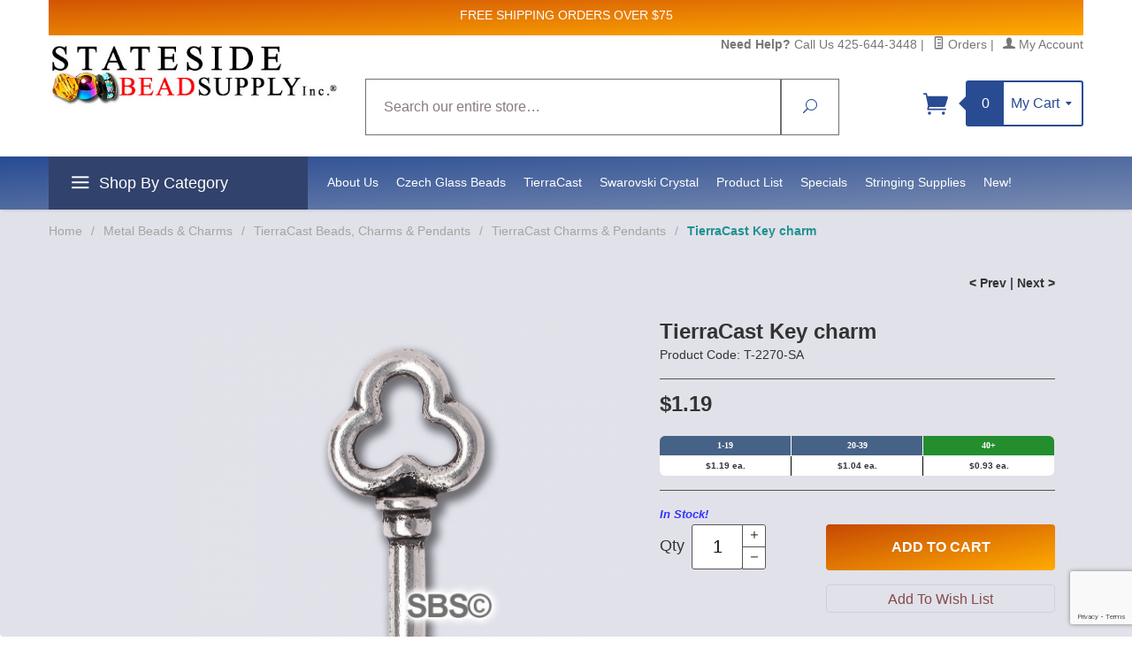

--- FILE ---
content_type: text/html; charset=utf-8
request_url: https://www.statesidebeadsupply.com/product/T-2270-SA.html
body_size: 19703
content:
<!DOCTYPE html><html lang="en" class="no-js" xmlns:fb="http://ogp.me/ns/fb#"><head><title>TierraCast Key charm | (Made in USA)</title><script type="text/javascript">
var MMThemeBreakpoints =
[
{
"code":	"mobile",
"name":	"Mobile",
"start":	{
"unit": "px",
"value": ""
}
,
"end":	{
"unit": "em",
"value": "39.999"
}
}
,{
"code":	"tablet",
"name":	"Tablet",
"start":	{
"unit": "px",
"value": ""
}
,
"end":	{
"unit": "em",
"value": "59.999"
}
}
];
</script>
<script type="text/javascript">
var json_url = "https:\/\/www.statesidebeadsupply.com\/Merchant2\/json.mvc\u003F";
var json_nosessionurl = "https:\/\/www.statesidebeadsupply.com\/Merchant2\/json.mvc\u003F";
var Store_Code = "5050";
</script>
<script type="text/javascript" src="https://www.statesidebeadsupply.com/Merchant2/clientside.mvc?T=98ba3c9c&amp;M=1&amp;Filename=ajax.js" integrity="sha512-McXI+cXIEPNC7HbSz94S2XM/R0v5YdTRU+BO1YbBiuXQAIswLmoQv1FxQYIXJJj7wDp49pxe2Z2jkAzxlwdpHA==" crossorigin="anonymous"></script>
<script type="text/javascript" src="https://www.statesidebeadsupply.com/Merchant2/clientside.mvc?T=98ba3c9c&amp;M=1&amp;Filename=runtime_ui.js" integrity="sha512-/7xWGNe0sS/p3wr1li7dTArZ7U2U1wLTfYKLDGUh4nG7n6EV37Z6PmHUrztlddWy1VAMOFBZOvHSeKPkovwItw==" crossorigin="anonymous"></script>
<script type="text/javascript" src="https://www.statesidebeadsupply.com/Merchant2/clientside.mvc?T=98ba3c9c&amp;M=1&amp;Module_Code=cmp-cssui-searchfield&amp;Filename=runtime.js" integrity="sha512-teSzrMibngbwdbfyXVRBh+8lflHmBOiRaSk8G1VQuZKH8AZxftMYDKg7Bp49VYQx4dAOB5Ig279wpH2rUpx/6w==" crossorigin="anonymous"></script>
<script type="text/javascript">
var MMSearchField_Search_URL_sep = "https:\/\/www.statesidebeadsupply.com\/SRCH.html\u003FSearch=";
(function( obj, eventType, fn )
{
if ( obj.addEventListener )
{
obj.addEventListener( eventType, fn, false );
}
else if ( obj.attachEvent )
{
obj.attachEvent( 'on' + eventType, fn );
}
})( window, 'mmsearchfield_override', function()
{
MMSearchField.prototype.onMenuAppendHeader = function(){return null;}MMSearchField.prototype.onMenuAppendItem = function( data ){var span;span = newElement( 'span', null, null, null );span.innerHTML = data;return span;}MMSearchField.prototype.onMenuAppendStoreSearch = function( search_value ){var item;item = newElement( 'div', { 'class': 'mm_searchfield_menuitem mm_searchfield_menuitem_storesearch' }, null, null );item.element_text = newTextNode( 'Search store for product "' + search_value + '"', item );return item;}MMSearchField.prototype.onFocus = function( e ) { ; };MMSearchField.prototype.onBlur = function( e ) { ; };
} );
</script>
<base href="https://www.statesidebeadsupply.com/Merchant2/"><meta charset="utf-8"><meta http-equiv="X-UA-Compatible" content="IE=edge"><meta name="viewport" content="width=device-width, initial-scale=1"><meta name="description" content="TierraCast Key charm are of the highest quality, 100% lead free pewter and made in the USA. TierraCast has been making high quality pewter and jewelry components for 35 years and are considered a must have in any jewelry makers tool box." />
<meta name="keywords" content="key charms, tierracast charms, tierracast silver charm, tierracast gold charms, tierracast copper charms, tierracast pewter, tierracast, tierracast pewter charms, tieracast wholesale, wholesale tierracast, wholesale tierracast charms, tierracast pendant, tierracast pendants, lead free charms, lead free pendants, lead free pewter charms, wholesale tierracast pendants, tierracast pendants wholesale, metal charms for jewelry, metal pendants for jewelry, silver charms for bracelet, silver charms for necklace, gold charms for jewelry, silver charms for jewelry, jewelry charms," />
<meta name="title" content="TierraCast Key charm | &#40;Made in USA&#41;" />
<link rel="shortcut icon" type="image/png" href="/favicon.ico"><link href="/Merchant2/humans.txt" rel="author"><link rel="canonical" href="https://www.statesidebeadsupply.com/product/T-2270-SA.html"><link rel="stylesheet" href="themes/divino/css/all.css"><style type="text/css">
body
{
background-color: #E1E1E9;
font-family: Century Gothic, sans-serif;
}
</style>
<link href="https://fonts.googleapis.com/css?family=Open+Sans:400,700,400italic,700italic" rel="stylesheet" type="text/css" data-norem><!--[if lt IE 9]><script src="themes/divino/js/modernizr.js"></script><script src="themes/divino/js/respond.min.js"></script><![endif]--><script type="text/javascript" src="https://www.statesidebeadsupply.com/Merchant2/clientside.mvc?T=98ba3c9c&M=1&Module_Code=mvga&amp;Filename=mvga.js"></script>
<script type="text/javascript">
var Product_Code = 'T-2270-SA';
var Screen = 'PROD';
</script>

<script>
(function(i,s,o,g,r,a,m){i['GoogleAnalyticsObject']=r;i[r]=i[r]||function(){
(i[r].q=i[r].q||[]).push(arguments)},i[r].l=1*new Date();a=s.createElement(o),
m=s.getElementsByTagName(o)[0];a.async=1;a.src=g;m.parentNode.insertBefore(a,m)
})(window,document,'script','//www.google-analytics.com/analytics.js','ga');

ga('create', 'UA-11293542-1', 'auto');
ga('require', 'displayfeatures');

var mvga_basketitems = [

];

var mvga_orderitems = [

];

var mvga_productlist = [];

var mvga_tracker = new MVGA_Tracker( '', 'TierraCast Charms \u0026 Pendants', 'T-2270-SA', 'TierraCast Key charm', mvga_basketitems, mvga_orderitems );


	ga( 'require', 'ec' );

	

	ga( 'ec:addProduct',
	{
		'id'		: 'T-2270-SA',
		'name'		: 'TierraCast Key charm',
		'category'	: 'TierraCast Charms \u0026 Pendants'
	} ); 

	ga( 'ec:setAction', 'detail' );




ga( 'send', 'pageview', { 'page':'\/product\/T-2270-SA.html\u003F' } );





</script><meta name="msvalidate.01" content="E4DBFEBEAC848BC0E84EDA56A1D35EE6" /><!-- Google Tag Manager - Data Layer --><script>window.dataLayer = window.dataLayer || []; window.dataLayer.push({'requestUri': '\/product\/T-2270-SA.html','canonicalUri': '\/product\/T-2270-SA.html','refererUri': '','pageCode': 'PROD','pageType': 'product','pageName': 'Product Display','basketId': '18565843','categoryCode': 'TIERRACAST-CHARMS','categoryName': 'TierraCast Charms \u0026 Pendants','productName': 'TierraCast Key charm','productCode': 'T-2270-SA','checkoutStep': ''});window.addEventListener('load', function () {var initProdPrice = document.getElementById("GA4_Product_Price").value; window.dataLayer.push({'event': 'view_item','product': {'items': [{'item_name': 'TierraCast Key charm','item_id': 'T-2270-SA','price': initProdPrice,'quantity': '1','currency': 'USD','sku': 'T-2270-SA','item_category': 'TierraCast Charms \u0026 Pendants'}]}});})</script><!-- Google Tag Manager --><script>(function(w,d,s,l,i){w[l]=w[l]||[];w[l].push({'gtm.start':new Date().getTime(),event:'gtm.js'});var f=d.getElementsByTagName(s)[0],j=d.createElement(s),dl=l!='dataLayer'?'&l='+l:'';j.async=true;j.src='https://www.googletagmanager.com/gtm.js?id='+i+dl;f.parentNode.insertBefore(j,f);})(window,document,'script','dataLayer','GTM-KJR7KSK');</script><!-- End Google Tag Manager -->
<link type="text/css" media="all" rel="stylesheet" integrity="sha256-lWOXBr8vqpiy3pliCN1FmPIYkHdcr8Y0nc2BRMranrA= sha384-0K5gx4GPe3B0+RaqthenpKbJBAscHbhUuTd+ZmjJoHkRs98Ms3Pm2S4BvJqkmBdh sha512-wrhf+QxqNNvI+O73Y1XxplLd/Bt2GG2kDlyCGfeByKkupyZlAKZKAHXE2TM9/awtFar6eWl+W9hNO6Mz2QrA6Q==" crossorigin="anonymous" href="https://www.statesidebeadsupply.com/Merchant2/json.mvc?Store_Code=5050&amp;Function=CSSResource_Output&amp;CSSResource_Code=mm-theme-styles&T=78d98007" data-resource-group="modules" data-resource-code="mm-theme-styles" /><script type="text/javascript" data-resource-group="modules" data-resource-code="recaptcha_v3">
(() =>
{
var script;
script	= document.createElement( 'script' );
script.src	= 'https://www.google.com/recaptcha/api.js?render=6LfXUWwqAAAAAI_Iit9YSZWoILW-FfgyQqRel1Pm';
document.documentElement.appendChild( script );
} )();
document.addEventListener( 'DOMContentLoaded', () =>
{
var form, element, elements, form_lookup;
form_lookup = new Array();
elements = document.querySelectorAll( 'form input\u005Bname\u003D\"Action\"\u005D\u005Bvalue\u003D\"AUTH\"\u005D, form \u005Bname\u003D\"Action\"\u005D\u005Bvalue\u003D\"ORDR,SHIP,CTAX,AUTH\"\u005D' )
for ( element of elements )
{
if ( element instanceof HTMLFormElement )	form = element;
else if ( element.form instanceof HTMLFormElement )	form = element.form;
else
{
form = null;
while ( element )
{
if ( element instanceof HTMLFormElement )
{
form = element;
break;
}
element = element.parentNode;
}
}
if ( form && ( form_lookup.indexOf( form ) === -1 ) )
{
form_lookup.push( form );
new Miva_reCAPTCHAv3_FormSubmitListener( form, 'payment_authorization' );
}
}
elements = document.querySelectorAll( 'form input\u005Bname\u003D\"Action\"\u005D\u005Bvalue\u003D\"ICST\"\u005D' )
for ( element of elements )
{
if ( element instanceof HTMLFormElement )	form = element;
else if ( element.form instanceof HTMLFormElement )	form = element.form;
else
{
form = null;
while ( element )
{
if ( element instanceof HTMLFormElement )
{
form = element;
break;
}
element = element.parentNode;
}
}
if ( form && ( form_lookup.indexOf( form ) === -1 ) )
{
form_lookup.push( form );
new Miva_reCAPTCHAv3_FormSubmitListener( form, 'customer_account_create' );
}
}
elements = document.querySelectorAll( 'form input\u005Bname\u003D\"Action\"\u005D\u005Bvalue\u003D\"ICSQ\"\u005D, form input\u005Bname\u003D\"Action\"\u005D\u005Bvalue\u005E\u003D\"ICSQ,\"\u005D' )
for ( element of elements )
{
if ( element instanceof HTMLFormElement )	form = element;
else if ( element.form instanceof HTMLFormElement )	form = element.form;
else
{
form = null;
while ( element )
{
if ( element instanceof HTMLFormElement )
{
form = element;
break;
}
element = element.parentNode;
}
}
if ( form && ( form_lookup.indexOf( form ) === -1 ) )
{
form_lookup.push( form );
new Miva_reCAPTCHAv3_FormSubmitListener( form, 'customer_account_quick_create' );
}
}
elements = document.querySelectorAll( 'form input\u005Bname\u003D\"Action\"\u005D\u005Bvalue\u003D\"EMPW\"\u005D' )
for ( element of elements )
{
if ( element instanceof HTMLFormElement )	form = element;
else if ( element.form instanceof HTMLFormElement )	form = element.form;
else
{
form = null;
while ( element )
{
if ( element instanceof HTMLFormElement )
{
form = element;
break;
}
element = element.parentNode;
}
}
if ( form && ( form_lookup.indexOf( form ) === -1 ) )
{
form_lookup.push( form );
new Miva_reCAPTCHAv3_FormSubmitListener( form, 'customer_forgot_password' );
}
}
elements = document.querySelectorAll( 'form input\u005Bname\u003D\"Action\"\u005D\u005Bvalue\u003D\"CSTR\"\u005D' )
for ( element of elements )
{
if ( element instanceof HTMLFormElement )	form = element;
else if ( element.form instanceof HTMLFormElement )	form = element.form;
else
{
form = null;
while ( element )
{
if ( element instanceof HTMLFormElement )
{
form = element;
break;
}
element = element.parentNode;
}
}
if ( form && ( form_lookup.indexOf( form ) === -1 ) )
{
form_lookup.push( form );
new Miva_reCAPTCHAv3_FormSubmitListener( form, 'customer_reset_password' );
}
}
elements = document.querySelectorAll( 'form input\u005Bname\u003D\"Action\"\u005D\u005Bvalue\u003D\"LOGN\"\u005D, form input\u005Bname\u003D\"Action\"\u005D\u005Bvalue\u005E\u003D\"LOGN,\"\u005D' )
for ( element of elements )
{
if ( element instanceof HTMLFormElement )	form = element;
else if ( element.form instanceof HTMLFormElement )	form = element.form;
else
{
form = null;
while ( element )
{
if ( element instanceof HTMLFormElement )
{
form = element;
break;
}
element = element.parentNode;
}
}
if ( form && ( form_lookup.indexOf( form ) === -1 ) )
{
form_lookup.push( form );
new Miva_reCAPTCHAv3_FormSubmitListener( form, 'customer_login' );
}
}
} );
class Miva_reCAPTCHAv3_FormSubmitListener
{
#form;
#submitting;
#event_submit;
#original_submit;
#recaptcha_action;
constructor( form, recaptcha_action )
{
this.#form	= form;
this.#submitting	= false;
this.#original_submit	= form.submit;
this.#recaptcha_action	= recaptcha_action;
this.#event_submit	= ( e ) =>
{
e.stopImmediatePropagation();
e.preventDefault();
//
// Trigger overwritten submit to build reCAPTCHAv3 response, where the original
// form submit will be restored in the callback and the "submit" listener removed.
//
this.#form.submit();
}
this.#form.submit	= () =>
{
if ( this.#submitting )
{
return;
}
this.#submitting = true;
Miva_reCAPTCHAv3_Submit( this.#recaptcha_action, ( token ) =>
{
var input_response;
this.#submitting	= false;
input_response	= document.createElement( 'input' );
input_response.type	= 'hidden';
input_response.name	= 'reCAPTCHAv3_Response';
input_response.value	= token;
this.#form.submit	= this.#original_submit;
this.#form.removeEventListener( 'submit', this.#event_submit, { capture: true } );
this.#form.appendChild( input_response );
if ( this.#form.requestSubmit )	this.#form.requestSubmit();
else	this.#form.dispatchEvent( new Event( 'submit', { bubbles: true, cancelable: true } ) );
} );
};
this.#form.addEventListener( 'submit', this.#event_submit, { capture: true } );
}
}
function Miva_reCAPTCHAv3_Submit( recaptcha_action, callback )
{
try
{
grecaptcha.ready( () => {
try
{
grecaptcha.execute( '6LfXUWwqAAAAAI_Iit9YSZWoILW-FfgyQqRel1Pm', { action: recaptcha_action } ).then( ( token ) => {
callback( token );
} );
}
catch ( e )
{
setTimeout( () => callback( 'recaptcha failed' ) );
}
} );
}
catch ( e )
{
setTimeout( () => callback( 'recaptcha failed' ) );
}
}
</script><script type="text/javascript" src="https://www.statesidebeadsupply.com/Merchant2/clientside.mvc?T=98ba3c9c&amp;M=1&amp;Filename=runtime.js" integrity="sha512-UI0Old4Ws3U391nyoV0vFyAAtTIBCB9lfyjeFmbSL6hXEydc+i1+rNXGUyHS0Cxie86+826pP73MUPWZOfFyQg==" crossorigin="anonymous"></script><script type="text/javascript" src="https://www.statesidebeadsupply.com/Merchant2/clientside.mvc?T=98ba3c9c&amp;M=1&amp;Filename=MivaEvents.js" integrity="sha512-8/iYA8EaRbo9g3TubGIEbmJIZWr4wZpFEvSwDUq9II5D2f99Ox84fiXxr3z0nu5jUlnyhrJ/chNNXGDcKILpeA==" crossorigin="anonymous"></script><script type="text/javascript" src="https://www.statesidebeadsupply.com/Merchant2/clientside.mvc?T=98ba3c9c&amp;M=1&amp;Filename=AttributeMachine.js" integrity="sha512-+ROSkelNOA6JC6EZoiYVRC+iWxavQkF0/byFn5fp4pNIYnUfN7WRQ6hr6NTztuFhY/HzG54/NqwwVUiwKPQ5YA==" crossorigin="anonymous"></script><script>AttributeMachine.prototype.Generate_Discount = function (discount) {var discount_div;discount_div = document.createElement('div');discount_div.innerHTML = discount.descrip + ': ' + discount.formatted_discount;return discount_div;};AttributeMachine.prototype.Generate_Swatch = function (product_code, attribute, option) {var swatch = document.createElement('li'),wrap = document.createElement('span'),img = document.createElement('img');img.src = option.image;swatch.setAttribute('alt', option.prompt);swatch.setAttribute('title', option.prompt);swatch.setAttribute('data-code', option.code);swatch.setAttribute('data-color', option.prompt);swatch.appendChild(wrap);wrap.appendChild(img);return swatch;};AttributeMachine.prototype.Swatch_Click = function(input, attribute, option) {var i,swatchNameElement = document.getElementById('js-swatch-name');for (i = 0; i < input.select.options.length; i++) {if (input.select.options[i].value == option.code) {input.select.selectedIndex = i;};};if (attribute.inventory) {this.Attribute_Changed(input);};swatchNameElement.innerHTML = option.prompt;};MivaEvents.SubscribeToEvent('price_changed', function (data) {const GA4_Product_Price = document.querySelector('#GA4_Product_Price');if (GA4_Product_Price) {GA4_Product_Price.value = data.price;}});</script><script type="text/javascript" src="https://www.statesidebeadsupply.com/Merchant2/clientside.mvc?T=98ba3c9c&amp;M=1&amp;Filename=ImageMachine.js" integrity="sha512-B88gkoq1NEqd0Zc3p48DrG7Ta9AzVKPJwMn9rkLxbr1OZG46PA5e/BM30sKp4MRyvaNe3HzeU4ITBMYkfmtqHQ==" crossorigin="anonymous"></script><script>var gallery = [],thumbnailIndex = 0;ImageMachine.prototype.ImageMachine_Generate_Thumbnail = function (thumbnail_image, main_image, closeup_image, type_code) {var thumbnail,img;thumbnail = document.createElement('div');thumbnail.className = 'thumbnail-img-wrap';thumbnail.setAttribute('data-index', thumbnailIndex++);if (typeof(thumbnail_image) == 'string' && thumbnail_image.length > 0) {img = document.createElement('img');img.src = thumbnail_image;thumbnail.appendChild(img);};if (typeof(closeup_image) == 'string' && closeup_image.length > 0) {gallery.push({src: closeup_image,title: 'TierraCast Key charm'});};return thumbnail;};</script><meta property="og:title" content="TierraCast Key charm" /><meta property="og:type" content="product" /><meta property="og:image" content="https://www.statesidebeadsupply.com/Merchant2/graphics/00000001/T-2270-SA-2290.jpg" /><meta property="og:url" content="https://www.statesidebeadsupply.com/product/T-2270-SA.html" /><meta property="og:site_name" content="Stateside Bead Supply" /><meta property="og:description" content="Check out the deal on TierraCast Key charm at Stateside Bead Supply" /><meta property="product:category" content="TierraCast Charms &amp; Pendants" /><meta property="product:retailer_item_id" content="T-2270-SA" /> <meta property="product:price:currency" content="USD" /><meta property="product:condition" content="new" /><meta property="product:availability" content="in stock" /><meta property="product:price:amount" content="1.19" /><meta name="twitter:card" content="summary_large_image" /><meta name="twitter:site" content="@statesidebeads" /><meta name="twitter:creator" content="@statesidebeads" /><meta name="twitter:url" content="https://www.statesidebeadsupply.com/product/T-2270-SA.html" /><meta name="twitter:title" content="TierraCast Key charm" /><meta name="twitter:description" content="Check out the deal on TierraCast Key charm at Stateside Bead Supply" /><meta name="twitter:image" content="https://www.statesidebeadsupply.com/Merchant2/graphics/00000001/T-2270-SA-2290.jpg" /><meta name="twitter:image:alt" content="TierraCast Key charm" /></head><body id="js-PROD" class="prod single-column T-2270-SA"><!--[if lt IE 9]> <p class="message closable message-info browsehappy align-center"><a href="#" class="close">&times;</a>You are using an <strong>outdated</strong> browser.<br />Please <a href="http://browsehappy.com/" target="_blank" rel="nofollow">upgrade your browser</a> to improve your experience.</p> <![endif]--><!-- Google Tag Manager (noscript) --><noscript><iframe src="https://www.googletagmanager.com/ns.html?id=GTM-KJR7KSK" height="0" width="0" style="display:none;visibility:hidden"></iframe></noscript><nav class="mobile-menu mobile-menu-left"><div class="row mobile-navigation-header"><a href="https://www.statesidebeadsupply.com/LOGN.html" rel="nofollow" class="column one-third align-center bg-gray white"><span data-rt-icon="&#x61;"></span><small>ACCOUNT</small></a><a href="https://www.statesidebeadsupply.com/CTUS.html" rel="nofollow" class="column one-third align-center bg-gray white"><span data-icon="&#xe090;"></span><small>CONTACT</small></a><a href="https://www.statesidebeadsupply.com/BASK.html" rel="nofollow" class="column one-third align-center bg-fuchsia white"><span data-rt-icon="&#x65;"></span><small>MY CART</small></a></div><div id="js-mobile-navigation" class="mobile-navigation"><ul id="js-navigation-set" class="navigation-set horizontal-drop-down"><li class="level-1"><span class="parent"><a href="https://www.statesidebeadsupply.com/category/magnetic-beads.html" target="_self">Magnetic Beads</a></span><ul><li class="level-2"><span><a href="https://www.statesidebeadsupply.com/category/magnetic-hematite-beads-high-power.html" target="_self">Magnetic Hematite Beads - High Power</a></span></li><li class="level-2"><span><a href="https://www.statesidebeadsupply.com/category/magnetic-hematite-beads.html" target="_self">Magnetic Hematite Beads - Regular Power</a></span></li><li class="level-2"><span><a href="https://www.statesidebeadsupply.com/category/magnetic-hematite-beads-pearl.html" target="_self">Magnetic Hematite Beads - Pearl</a></span></li><li class="level-2"><span><a href="https://www.statesidebeadsupply.com/category/magnetic-hematite-beads-rainbow.html" target="_self">Magnetic Hematite Beads - Rainbow</a></span></li><li class="level-2"><span><a href="https://www.statesidebeadsupply.com/category/magnetic-hematite-beads-metallic.html" target="_self">Magnetic Hematite Beads - Metallic</a></span></li><li class="level-2"><span><a href="https://www.statesidebeadsupply.com/category/magnetic-hematite-beads-picasso.html" target="_self">Magnetic Hematite Beads - Picasso</a></span></li><li class="level-2"><span><a href="https://www.statesidebeadsupply.com/category/magnetic-hematite-beads-2-hole-and-3-hole-spacers.html" target="_self">Magnetic Hematite Beads - 2-Hole and 3-Hole Spacers</a></span></li><li class="level-2"><span><a href="https://www.statesidebeadsupply.com/category/magnetic-hematite-beads-bars.html" target="_self">Magnetic Hematite Beads - Bars</a></span></li><li class="level-2"><span class="parent"><a href="https://www.statesidebeadsupply.com/category/MAGNETIC-RINGS.html" target="_self">Magnetic Rings</a></span><ul><li class="level-3"><span><a href="https://www.statesidebeadsupply.com/category/TITANIUM-MAGNETIC-RINGS.html" target="_self">Titanium Rings</a></span></li><li class="level-3"><span><a href="https://www.statesidebeadsupply.com/category/MAGNETIC-HEMATITE-RINGS.html" target="_self">Magnetic Hematite Rings</a></span></li></ul><span data-name="Magnetic Rings" data-rt-icon="d" class="next"></span></li><li class="level-2"><span><a href="https://www.statesidebeadsupply.com/category/magnetic-hematite-olives.html" target="_self">Magnetic Hematite Olives</a></span></li><li class="level-2"><span><a href="https://www.statesidebeadsupply.com/category/magnetic-hematite-earrings.html" target="_self">Magnetic Earrings</a></span></li></ul><span data-name="Magnetic Beads" data-rt-icon="d" class="next"></span></li><li class="level-1"><span class="parent"><a href="https://www.statesidebeadsupply.com/category/magnetic-clasps.html" target="_self">Magnetic Clasps</a></span><ul><li class="level-2"><span><a href="https://www.statesidebeadsupply.com/category/MAG-LOK-MAGNETIC-CLASPS.html" target="_self">MAG-LOK Magnetic Clasps</a></span></li><li class="level-2"><span><a href="https://www.statesidebeadsupply.com/category/magnetic-tube-clasps-5x5mm.html" target="_self">Magnetic Tube Clasps 5x5mm</a></span></li><li class="level-2"><span><a href="https://www.statesidebeadsupply.com/category/magnetic-tube-cylinder-clasps-6mm-x-6mm.html" target="_self">Magnetic Tube Clasps 6x6mm</a></span></li><li class="level-2"><span><a href="https://www.statesidebeadsupply.com/category/magnetic-tube-clasps-7x7mm.html" target="_self">Magnetic Tube Clasps 7x7mm</a></span></li><li class="level-2"><span><a href="https://www.statesidebeadsupply.com/category/magnetic-tube-clasps-8x6mm.html" target="_self">Magnetic Tube Clasps 8x6mm</a></span></li><li class="level-2"><span><a href="https://www.statesidebeadsupply.com/category/magnetic-tube-clasps-8x8mm.html" target="_self">Magnetic Tube Clasps 8x8mm</a></span></li><li class="level-2"><span><a href="https://www.statesidebeadsupply.com/category/magnetic-clasps-2-hole.html" target="_self">6x12 &#40;2-hole&#41; Magnetic Clasp</a></span></li><li class="level-2"><span><a href="https://www.statesidebeadsupply.com/category/magnetic-clasps-3-hole.html" target="_self">6x16 &#40;3-hole&#41; Magnetic Clasp</a></span></li><li class="level-2"><span><a href="https://www.statesidebeadsupply.com/category/magnetic-cube-jewelry-clasps-6mm-x-6mm.html" target="_self">6x6 Magnetic CUBE Clasp</a></span></li><li class="level-2"><span><a href="https://www.statesidebeadsupply.com/category/magnetic-tube-clasps-6x5mm.html" target="_self">Magnetic Tube Clasps 6x5mm</a></span></li><li class="level-2"><span><a href="https://www.statesidebeadsupply.com/category/magnetic-jewelry-clasp-converters-6mm-tube-style.html" target="_self">Magnetic Clasp Converters</a></span></li><li class="level-2"><span><a href="https://www.statesidebeadsupply.com/category/magnetic-8mm-ball-clasps-for-jewelry-making.html" target="_self">8mm Magnetic BALL Clasp</a></span></li><li class="level-2"><span><a href="https://www.statesidebeadsupply.com/category/magnetic-clasp-6mm-black-rubber-capped.html" target="_self">6x6 Rubber Capped</a></span></li><li class="level-2"><span><a href="https://www.statesidebeadsupply.com/category/magnetic-ball-clasp-6.5mm.html" target="_self">6 1/2mm Magnetic Ball Clasp</a></span></li><li class="level-2"><span><a href="https://www.statesidebeadsupply.com/category/magnetic-slide-clasps-by-jbb.html" target="_self">Magnetic Slide Clasps</a></span></li><li class="level-2"><span><a href="https://www.statesidebeadsupply.com/category/MINI-MAGNETIC-CLASPS.html" target="_self">MINI Magnetic Clasps</a></span></li><li class="level-2"><span><a href="https://www.statesidebeadsupply.com/category/magnetic-clasps-behive-8x13mm.html" target="_self">Beehive Magnetic Clasps</a></span></li><li class="level-2"><span><a href="https://www.statesidebeadsupply.com/category/magnetic-clasps-barrel-6mm-x-10mm.html" target="_self">Magnetic Barrel Clasps</a></span></li><li class="level-2"><span><a href="https://www.statesidebeadsupply.com/category/magnetic-clasps-melon-shape.html" target="_self">Magnetic Melon Clasps</a></span></li></ul><span data-name="Magnetic Clasps" data-rt-icon="d" class="next"></span></li><li class="level-1"><span class="parent"><a href="https://www.statesidebeadsupply.com/category/MAGNETIC-RINGS.html" target="_self">Magnetic Rings</a></span><ul><li class="level-2"><span><a href="https://www.statesidebeadsupply.com/category/TITANIUM-MAGNETIC-RINGS.html" target="_self">Titanium Magnetic Rings</a></span></li><li class="level-2"><span><a href="https://www.statesidebeadsupply.com/category/MAGNETIC-HEMATITE-RINGS.html" target="_self">Magnetic Hematite Rings</a></span></li></ul><span data-name="Magnetic Rings" data-rt-icon="d" class="next"></span></li><li class="level-1"><span class="parent"><a href="https://www.statesidebeadsupply.com/category/gemstone-beads.html" target="_self">Gemstone Beads</a></span><ul><li class="level-2"><span><a href="https://www.statesidebeadsupply.com/category/GEMSTONE-BEADS-ROUND.html" target="_self">Gemstone Beads - Round</a></span></li><li class="level-2"><span class="parent"><a href="https://www.statesidebeadsupply.com/category/GEMSTONE-BEADS-2-HOLE-DOUBLE-DRILLED.html" target="_self">Gemstone Beads - 2-Hole Double Drilled</a></span><ul></ul><span data-name="Gemstone Beads - 2-Hole Double Drilled" data-rt-icon="d" class="next"></span></li><li class="level-2"><span><a href="https://www.statesidebeadsupply.com/category/GEMSTONE-RICE-BEADS.html" target="_self">Semi-Precious 4x6 Rice</a></span></li><li class="level-2"><span><a href="https://www.statesidebeadsupply.com/category/GEMSTONE-RICE-BEADS.html" target="_self">Semi-Precious 5x12 Rice</a></span></li><li class="level-2"><span><a href="https://www.statesidebeadsupply.com/category/GEMSTONE-BEADS-FLAT-OVAL.html" target="_self">Semi-Precious Flat Ovals</a></span></li><li class="level-2"><span><a href="https://www.statesidebeadsupply.com/category/GEMSTONE-BEADS-5MM-RONDEL.html" target="_self">Gemstone 5mm Rondels</a></span></li><li class="level-2"><span><a href="https://www.statesidebeadsupply.com/category/hematite-beads-non-magnetic.html" target="_self">Hematite &#40;non-magnetic&#41;</a></span></li><li class="level-2"><span><a href="https://www.statesidebeadsupply.com/category/HEMATITE-PENDANTS.html" target="_self">Hematite Pendants</a></span></li><li class="level-2"><span><a href="https://www.statesidebeadsupply.com/category/GEMSTONE-BEADS-5X8-TUBE.html" target="_self">Gemstone Beads - 5x8 Tube</a></span></li><li class="level-2"><span><a href="https://www.statesidebeadsupply.com/category/GEMSTONE-BEADS-NUGGET.html" target="_self">Gemstone Beads - Nugget</a></span></li><li class="level-2"><span><a href="https://www.statesidebeadsupply.com/category/STONE-5MM-HEISHI.html" target="_self">Semi-Precious 5mm Heishi</a></span></li><li class="level-2"><span><a href="https://www.statesidebeadsupply.com/category/SEMI-4X13-RECTANGLES.html" target="_self">Gemstone 4x13 Rectangles</a></span></li><li class="level-2"><span><a href="https://www.statesidebeadsupply.com/category/STABILIZED-TURQUOISE.html" target="_self">Stabilized Turquoise</a></span></li><li class="level-2"><span><a href="https://www.statesidebeadsupply.com/category/GEMSTONE-BRACELETS.html" target="_self">Gemstone Stretch Bracelets</a></span></li></ul><span data-name="Gemstone Beads" data-rt-icon="d" class="next"></span></li><li class="level-1"><span class="parent"><a href="https://www.statesidebeadsupply.com/category/FIBER-OPTIC-CAT-EYE-BEADS.html" target="_self">Fiber Optic Cat Eye Beads</a></span><ul><li class="level-2"><span><a href="https://www.statesidebeadsupply.com/category/FIBER-OPTIC-CAT-EYE-BEADS-4MM-ROUND.html" target="_self">Fiber Optic Cat Eye Beads - 4mm Round</a></span></li><li class="level-2"><span><a href="https://www.statesidebeadsupply.com/category/FIBER-OPTIC-CAT-EYE-BEADS-6MM-ROUND.html" target="_self">Fiber Optic Cat Eye Beads - 6mm Round</a></span></li><li class="level-2"><span><a href="https://www.statesidebeadsupply.com/category/FIBER-OPTIC-CAT-EYE-BEADS-8MM-ROUND.html" target="_self">Fiber Optic Cat Eye Beads - 8mm Round</a></span></li><li class="level-2"><span><a href="https://www.statesidebeadsupply.com/category/FIBER-OPTIC-CAT-EYE-BEADS-PASTEL-SHAPES.html" target="_self">Fiber Optic Cat Eye Beads - Pastel Assorted Shapes</a></span></li></ul><span data-name="Fiber Optic Cat Eye Beads" data-rt-icon="d" class="next"></span></li><li class="level-1"><span class="parent"><a href="https://www.statesidebeadsupply.com/category/CZECH-GLASS-BEADS.html" target="_self">Czech Glass Beads</a></span><ul><li class="level-2"><span class="parent"><a href="https://www.statesidebeadsupply.com/category/CZECH-GLASS-BEADS-FIRE-POLISHED-ROUNDS.html" target="_self">Fire Polish Rounds</a></span><ul><li class="level-3"><span><a href="https://www.statesidebeadsupply.com/category/CZECH-GLASS-BEADS-FIRE-POLISHED-4MM-ROUNDS.html" target="_self">4mm Fire Polish</a></span></li><li class="level-3"><span><a href="https://www.statesidebeadsupply.com/category/CZECH-GLASS-BEADS-FIRE-POLISHED-6MM-ROUNDS.html" target="_self">6mm Fire Polish</a></span></li></ul><span data-name="Fire Polish Rounds" data-rt-icon="d" class="next"></span></li><li class="level-2"><span><a href="https://www.statesidebeadsupply.com/category/CZECH-GLASS-BEADS-BAROQUE.html" target="_self">Baroque Firepolish</a></span></li><li class="level-2"><span class="parent"><a href="https://www.statesidebeadsupply.com/category/CZECH-GLASS-BEADS-FIRE-POLISHED-ROSEBUD.html" target="_self">Rosebud Firepolish</a></span><ul><li class="level-3"><span><a href="https://www.statesidebeadsupply.com/category/CZECH-GLASS-BEADS-6MM-ROSEBUD.html" target="_self">6mm Rosebud Firepolish</a></span></li></ul><span data-name="Rosebud Firepolish" data-rt-icon="d" class="next"></span></li><li class="level-2"><span class="parent"><a href="https://www.statesidebeadsupply.com/category/CZECH-GLASS-BEADS-FIRE-POLISHED-GEMSTONE.html" target="_self">Gemstone Firepolish</a></span><ul><li class="level-3"><span><a href="https://www.statesidebeadsupply.com/category/CZECH-GLASS-BEADS-FIRE-POLISHED-5MM-GEMSTONE.html" target="_self">5mm Gemstone Firepolish</a></span></li><li class="level-3"><span><a href="https://www.statesidebeadsupply.com/category/CZECH-GLASS-BEADS-FIRE-POLISHED-6MM-GEMSTONE.html" target="_self">6mm Gemstone Firepolish</a></span></li><li class="level-3"><span><a href="https://www.statesidebeadsupply.com/category/CZECH-GLASS-BEADS-FIRE-POLISHED-7MM-ROUND.html" target="_self">7mm Gemstone Firepolish</a></span></li></ul><span data-name="Gemstone Firepolish" data-rt-icon="d" class="next"></span></li><li class="level-2"><span><a href="https://www.statesidebeadsupply.com/category/CZECH-GLASS-BEADS-6MM-ROUND.html" target="_self">6mm Rounds</a></span></li><li class="level-2"><span><a href="https://www.statesidebeadsupply.com/category/CZECH-GLASS-BEADS-RONDELS.html" target="_self">Rondels</a></span></li><li class="level-2"><span><a href="https://www.statesidebeadsupply.com/category/CZECH-GLASS-BEADS-6MM-3-SIDED-WINDOW.html" target="_self">6mm 3-sided Window</a></span></li><li class="level-2"><span class="parent"><a href="https://www.statesidebeadsupply.com/category/CZECH-GLASS-BEADS-MELONS.html" target="_self">Melons</a></span><ul><li class="level-3"><span><a href="https://www.statesidebeadsupply.com/category/CZECH-GLASS-BEADS-5MM-MELONS.html" target="_self">5mm Melons</a></span></li><li class="level-3"><span><a href="https://www.statesidebeadsupply.com/category/CZECH-GLASS-BEADS-8MM-MELONS.html" target="_self">8mm Melons</a></span></li></ul><span data-name="Melons" data-rt-icon="d" class="next"></span></li><li class="level-2"><span><a href="https://www.statesidebeadsupply.com/category/CZECH-GLASS-BEADS-6MM-FLAT-SQUARES.html" target="_self">6mm Flat Squares</a></span></li><li class="level-2"><span><a href="https://www.statesidebeadsupply.com/category/CZECH-GLASS-BEADS-4MM-CUBES.html" target="_self">4mm Cubes</a></span></li><li class="level-2"><span><a href="https://www.statesidebeadsupply.com/category/CZECH-GLASS-BEADS-6X8-CROSSES.html" target="_self">6x8 Crosses</a></span></li><li class="level-2"><span><a href="https://www.statesidebeadsupply.com/category/CZECH-GLASS-BEADS-FIRE-POLISHED-RONDEL.html" target="_self">6x3mm Firepolish Rondels</a></span></li><li class="level-2"><span><a href="https://www.statesidebeadsupply.com/category/CZECH-GLASS-BEADS-6MM-NUGGET.html" target="_self">6mm Nugget</a></span></li><li class="level-2"><span><a href="https://www.statesidebeadsupply.com/category/CZECH-GLASS-BEADS-9MM-SHELLS.html" target="_self">9mm Shells</a></span></li><li class="level-2"><span><a href="https://www.statesidebeadsupply.com/category/CZECH-GLASS-BEADS-8-BALLS.html" target="_self">Glass 8 Balls</a></span></li><li class="level-2"><span><a href="https://www.statesidebeadsupply.com/category/CZECH-GLASS-BEADS-FLORALS.html" target="_self">Floral Beads</a></span></li><li class="level-2"><span><a href="https://www.statesidebeadsupply.com/category/CZECH-GLASS-BEADS-7X9-LADYBUGS.html" target="_self">7x9 Ladybugs</a></span></li><li class="level-2"><span><a href="https://www.statesidebeadsupply.com/category/CZECH-GLASS-BEADS-8MM-FLOWERS.html" target="_self">8mm Flowers</a></span></li><li class="level-2"><span><a href="https://www.statesidebeadsupply.com/category/CZECH-GLASS-BEADS-8X10-LEAVES.html" target="_self">8x10 Glass Leaves</a></span></li><li class="level-2"><span><a href="https://www.statesidebeadsupply.com/category/CZECH-GLASS-BEADS-9X10-CLOVERS.html" target="_self">9x10 Glass Clovers</a></span></li><li class="level-2"><span><a href="https://www.statesidebeadsupply.com/category/CZECH-GLASS-BEADS-27MM-BUGS.html" target="_self">27mm Glass Bugs</a></span></li><li class="level-2"><span><a href="https://www.statesidebeadsupply.com/category/CZECH-GLASS-BEADS-9MM-MOON-FACE.html" target="_self">9mm Moon Face</a></span></li><li class="level-2"><span><a href="https://www.statesidebeadsupply.com/category/CZECH-GLASS-BEADS-5X15-2-HOLE-BARS.html" target="_self">5x15 2-Hole Bars</a></span></li><li class="level-2"><span><a href="https://www.statesidebeadsupply.com/category/CZECH-GLASS-BEADS-4X6MM-TEAR-DROPS.html" target="_self">4x6mm Tear Drops</a></span></li><li class="level-2"><span><a href="https://www.statesidebeadsupply.com/category/CZECH-GLASS-BEADS-6X6-DIAMOND.html" target="_self">6x6 Diamond</a></span></li><li class="level-2"><span><a href="https://www.statesidebeadsupply.com/category/CZECH-GLASS-BEADS-12MM-2-HOLE-SUNFLOWERS.html" target="_self">12mm 2-Hole Sunflower</a></span></li></ul><span data-name="Czech Glass Beads" data-rt-icon="d" class="next"></span></li><li class="level-1"><span class="parent"><a href="https://www.statesidebeadsupply.com/category/crystal-rhinestone-rondelle-beads.html" target="_self">Crystal Rondels</a></span><ul><li class="level-2"><span><a href="https://www.statesidebeadsupply.com/category/round-crystal-rhinestone-rondelle-beads.html" target="_self">Round Crystal Rondels</a></span></li><li class="level-2"><span><a href="https://www.statesidebeadsupply.com/category/square-crystal-rhinestone-rondelle-beads.html" target="_self">Square Crystal Rondels</a></span></li></ul><span data-name="Crystal Rondels" data-rt-icon="d" class="next"></span></li><li class="level-1"><span class="parent"><a href="https://www.statesidebeadsupply.com/category/PRECIOSA-CRYSTAL-BEADS.html" target="_self">Preciosa Crystal Beads</a></span><ul><li class="level-2"><span><a href="https://www.statesidebeadsupply.com/category/PRECIOSA-CRYSTAL-BEADS-4MM-BICONES.html" target="_self">4mm Bicones</a></span></li><li class="level-2"><span><a href="https://www.statesidebeadsupply.com/category/PRECIOSA-CRYSTAL-BEADS-6MM-BICONES.html" target="_self">6mm Bicones</a></span></li></ul><span data-name="Preciosa Crystal Beads" data-rt-icon="d" class="next"></span></li><li class="level-1"><span class="parent"><a href="https://www.statesidebeadsupply.com/category/SWAROVSKI-CRYSTAL-BEADS.html" target="_self">Swarovski Crystal Beads</a></span><ul><li class="level-2"><span><a href="https://www.statesidebeadsupply.com/category/SWAROVSKI-CRYSTAL-BEADS-5328-4MM-BICONES.html" target="_self">#5301 4mm Bicones</a></span></li><li class="level-2"><span><a href="https://www.statesidebeadsupply.com/category/5301_6.html" target="_self">#5301 6mm Bicones</a></span></li><li class="level-2"><span><a href="https://www.statesidebeadsupply.com/category/SWAROVSKI-CRYSTAL-BEADS-5810-6MM-PEARLS.html" target="_self">#5810 6mm Crystal Pearls</a></span></li><li class="level-2"><span><a href="https://www.statesidebeadsupply.com/category/SWAROVSKI-CRYSTAL-BEADS-6012-BRIOLETTE.html" target="_self">#6012 11x10mm Briolette</a></span></li></ul><span data-name="Swarovski Crystal Beads" data-rt-icon="d" class="next"></span></li><li class="level-1"><span class="parent"><a href="https://www.statesidebeadsupply.com/CHINESE-CRYSTAL-BEADS.html" target="_self">Chinese Crystal Beads</a></span><ul><li class="level-2"><span><a href="https://www.statesidebeadsupply.com/category/CHINESE-CRYSTAL-BEADS-4MM-BICONE.html" target="_self">4mm Bicones</a></span></li><li class="level-2"><span><a href="https://www.statesidebeadsupply.com/category/CHINESE-CRYSTAL-BEADS-6MM-BICONE.html" target="_self">6mm Bicones</a></span></li><li class="level-2"><span><a href="https://www.statesidebeadsupply.com/category/CHINESE-CRYSTAL-BEADS-ROUND.html" target="_self">Round</a></span></li><li class="level-2"><span><a href="https://www.statesidebeadsupply.com/category/CHINESE-CRYSTAL-BEADS-ASST-SHAPES.html" target="_self">Asst. Shapes</a></span></li></ul><span data-name="Chinese Crystal Beads" data-rt-icon="d" class="next"></span></li><li class="level-1"><span class="parent"><a href="https://www.statesidebeadsupply.com/category/METAL-BEADS-AND-CHARMS.html" target="_self">Metal Beads</a></span><ul><li class="level-2"><span class="parent"><a href="https://www.statesidebeadsupply.com/category/TIERRACAST.html" target="_self">TierraCast Beads and Pendants</a></span><ul><li class="level-3"><span><a href="https://www.statesidebeadsupply.com/category/TIERRACAST-LINKS.html" target="_self">Links &amp; Spacer Bars</a></span></li><li class="level-3"><span><a href="https://www.statesidebeadsupply.com/category/TIERRACAST-BEADS.html" target="_self">Beads &amp; Heishi</a></span></li><li class="level-3"><span><a href="https://www.statesidebeadsupply.com/category/TIERRACAST-CHARMS.html" target="_self">Charms &amp; Pendants</a></span></li><li class="level-3"><span><a href="https://www.statesidebeadsupply.com/category/TIERRACAST-CLASPS.html" target="_self">Toggle &amp; Hook Clasps</a></span></li><li class="level-3"><span><a href="https://www.statesidebeadsupply.com/category/TIERRACAST-CLASPS.html" target="_self">Lobster Claws</a></span></li><li class="level-3"><span><a href="https://www.statesidebeadsupply.com/category/jump-rings-&-split-rings-for-jewerly-making.html" target="_self">Jumprings</a></span></li><li class="level-3"><span><a href="https://www.statesidebeadsupply.com/category/TIERRACAST-CONES.html" target="_self">Cones &amp; Caps</a></span></li><li class="level-3"><span><a href="https://www.statesidebeadsupply.com/category/tierracast-leather-findings.html" target="_self">Large Hole Beads</a></span></li><li class="level-3"><span><a href="https://www.statesidebeadsupply.com/category/TIERRACAST-BUTTONS.html" target="_self">Buttons</a></span></li><li class="level-3"><span><a href="https://www.statesidebeadsupply.com/category/TIERRACAST-SWAROVSKI-CHARMS.html" target="_self">Swarovski Charms</a></span></li><li class="level-3"><span><a href="https://www.statesidebeadsupply.com/category/TIERRACAST-SWAROVSKI-DROPS.html" target="_self">Swarovski Drops</a></span></li><li class="level-3"><span><a href="https://www.statesidebeadsupply.com/category/TIERRACAST-RING-COMPONENTS.html" target="_self">TierraCast Ring Components</a></span></li></ul><span data-name="TierraCast Beads and Pendants" data-rt-icon="d" class="next"></span></li><li class="level-2"><span><a href="https://www.statesidebeadsupply.com/category/BALI-STERLING-SILVER-BEADS.html" target="_self">Bali Sterling Silver</a></span></li><li class="level-2"><span><a href="https://www.statesidebeadsupply.com/category/METAL-BEADS-SILVER-AND-GOLD-PLATED.html" target="_self">Silver &amp; Gold Plated Round</a></span></li><li class="level-2"><span><a href="https://www.statesidebeadsupply.com/category/METAL-BEADS-STERLING-SILVER-ROUND.html" target="_self">Sterling Seamless Round</a></span></li></ul><span data-name="Metal Beads" data-rt-icon="d" class="next"></span></li><li class="level-1"><span class="parent"><a href="https://www.statesidebeadsupply.com/product/pendants-for-jewelry-making.html" target="_self">Pendants</a></span><ul><li class="level-2"><span><a href="https://www.statesidebeadsupply.com/category/sterling-silver-pendants.html" target="_self">Sterling Pendants</a></span></li><li class="level-2"><span><a href="https://www.statesidebeadsupply.com/category/HEMATITE-PENDANTS.html" target="_self">Hematite Pendants</a></span></li><li class="level-2"><span><a href="https://www.statesidebeadsupply.com/category/TIERRACAST-CHARMS.html" target="_self">TierraCast Pendants</a></span></li><li class="level-2"><span><a href="https://www.statesidebeadsupply.com/category/TIERRACAST-SWAROVSKI-DROPS.html" target="_self">Swarovski Drops</a></span></li><li class="level-2"><span><a href="https://www.statesidebeadsupply.com/category/TIERRACAST-SWAROVSKI-CHARMS.html" target="_self">Swarovski Charms</a></span></li><li class="level-2"><span><a href="https://www.statesidebeadsupply.com/category/I-CHING-COINS.html" target="_self">I Ching Coins</a></span></li></ul><span data-name="Pendants" data-rt-icon="d" class="next"></span></li><li class="level-1"><span class="parent"><a href="https://www.statesidebeadsupply.com/category/JEWELRY-STRINGING-SUPPLIES.html" target="_self">Jewelry Stringing Supplies</a></span><ul><li class="level-2"><span><a href="https://www.statesidebeadsupply.com/category/SOFTFLEX-BEADING-WIRE.html" target="_self">Softflex Wire</a></span></li><li class="level-2"><span><a href="https://www.statesidebeadsupply.com/category/copolymer-bead-stringing-cord-wholesale.html" target="_self">Copolymer Cord</a></span></li><li class="level-2"><span><a href="https://www.statesidebeadsupply.com/category/stretch-magic-elastic-beading-cord.html" target="_self">Stretch Magic</a></span></li><li class="level-2"><span><a href="https://www.statesidebeadsupply.com/category/memory-beading-wire-for-bracelets-&-neclaces.html" target="_self">Memory Wire</a></span></li><li class="level-2"><span><a href="https://www.statesidebeadsupply.com/category/SILK-BEADING-THREAD.html" target="_self">Silk Thread</a></span></li><li class="level-2"><span><a href="https://www.statesidebeadsupply.com/category/leather-round-beading-cord-2mm.html" target="_self">Leather Cord</a></span></li><li class="level-2"><span><a href="https://www.statesidebeadsupply.com/category/BALL-CHAIN.html" target="_self">Ball Chain</a></span></li><li class="level-2"><span><a href="https://www.statesidebeadsupply.com/category/sterling-&-gold-filled-jewelry-wrapping-wire.html" target="_self">Sterling &amp; Gold Filled Wire</a></span></li></ul><span data-name="Jewelry Stringing Supplies" data-rt-icon="d" class="next"></span></li><li class="level-1"><span><a href="https://www.statesidebeadsupply.com/category/FRESH-WATER-PEARL-BEADS.html" target="_self">Fresh Water Pearl Beads</a></span></li><li class="level-1"><span><a href="https://www.statesidebeadsupply.com/category/CORAL-BEADS.html" target="_self">Coral</a></span></li><li class="level-1"><span><a href="https://www.statesidebeadsupply.com/category/ABALONE-BEADS.html" target="_self">Abalone</a></span></li><li class="level-1"><span><a href="https://www.statesidebeadsupply.com/category/MOTHER-OF-PEARL-BEADS.html" target="_self">Mother of Pearl</a></span></li><li class="level-1"><span><a href="https://www.statesidebeadsupply.com/category/JEWELRY-FINDINGS-AND-COMPONENTS.html" target="_self">Jewelry Findings and Components</a></span></li><li class="level-1"><span><a href="https://www.statesidebeadsupply.com/category/JEWELRY-MAKING-TOOLS.html" target="_self">Jewelry Making Tools</a></span></li><li class="level-1"><span><a href="https://www.statesidebeadsupply.com/category/HOW-TO-JEWELRY-INSTRUCTION.html" target="_self">Instruction</a></span></li><li class="level-1"><span><a href="https://www.statesidebeadsupply.com/category/beading-&-jewelry-making-kits.html" target="_self">Beading Kits</a></span></li><li class="level-1"><span><a href="https://www.statesidebeadsupply.com/category/WHOLESALE-BEAD-SPECIALS.html" target="_self">Wholesale Bead Specials</a></span></li><li class="level-1"><span><a href="https://www.statesidebeadsupply.com/category/new-beads-and-jewelry-making-supplies-wholesale.html" target="_self">New Items</a></span></li><li class="level-1"><span><a href="https://www.statesidebeadsupply.com/category/beading-books-how-to-jewerly-instruction.html" target="_self">Beading Books</a></span></li><li class="level-1"><span><a href="https://www.statesidebeadsupply.com/category/jewelry-making-ideas.html" target="_self">Jewelry Making Ideas</a></span></li><li class="level-1"><span><a href="https://www.statesidebeadsupply.com/category/BALL-CHAIN.html" target="_self">Ball Chain</a></span></li><li class="level-1"><span><a href="https://www.statesidebeadsupply.com/category/BONE-&-WOOD-BEADS.html" target="_self">Bone &amp; Wood</a></span></li><li class="level-1"><span><a href="https://www.statesidebeadsupply.com/category/mermaid-glass-beads.html" target="_self">Mermaid Glass Beads</a></span></li><li class="level-1 bg-gray white mobile-navigation-gray">
<span class="parent">More...</span>
<ul>
<li class="level-1">
<span><a href="https://www.statesidebeadsupply.com/ABUS.html" target="_self">About Us</a></span>
</li>
<li class="level-1">
<span><a href="https://www.statesidebeadsupply.com/category/CZECH-GLASS-BEADS.html" target="_self">Czech Glass Beads</a></span>
</li>
<li class="level-1">
<span><a href="https://www.statesidebeadsupply.com/category/TIERRACAST.html" target="_self">TierraCast</a></span>
</li>
<li class="level-1">
<span><a href="https://www.statesidebeadsupply.com/category/SWAROVSKI-CRYSTAL-BEADS.html" target="_self">Swarovski Crystal</a></span>
</li>
<li class="level-1">
<span><a href="https://www.statesidebeadsupply.com/PLST.html" target="_self">Product List</a></span>
</li>
<li class="level-1">
<span><a href="https://www.statesidebeadsupply.com/category/WHOLESALE-BEAD-SPECIALS.html" target="_self">Specials</a></span>
</li>
<li class="level-1">
<span><a href="https://www.statesidebeadsupply.com/category/JEWELRY-STRINGING-SUPPLIES.html" target="_self">Stringing Supplies</a></span>
</li>
<li class="level-1">
<span><a href="https://www.statesidebeadsupply.com/category/new-beads-and-jewelry-making-supplies-wholesale.html" target="_self">New!</a></span>
</li>
</ul>
<span data-name="More..." data-rt-icon="d" class="next"></span>
</li>
</ul></div></nav><!-- end mobile-navigation --><div id="js-site-overlay" class="site-overlay"></div><!-- end site-overlay --><div id="js-site-wrapper" class="site-wrapper"><header id="js-header" class="header clearfix"><div class="pre-header clearfix bg-white"><nav class="row wrap"><ul class="align-center"><li class="pre-header--promo">
<span id="free-shipping-message" class="readytheme-banner">
<a href="https://www.statesidebeadsupply.com/FREE-US-SHIPPING.html" target="_self"><a class="free-ship-banner-top-1" href="https://www.statesidebeadsupply.com/FREE-US-SHIPPING.html" title="FREE SHIPPING" target="_self";>FREE SHIPPING</a> <a class="free-ship-banner-top-2" href="https://www.statesidebeadsupply.com/FREE-US-SHIPPING.html" title="FOR ORDERS OVER $75" target="_self";>ORDERS OVER $75</a></a>
</span>
</li></ul></nav></div><!-- end pre-header --><div id="js-main-header" class="row wrap main-header vertical-align-parent"><ul class="medium-all-hidden no-list mobile-main-header"><li class="column one-sixth toggle-slide-left mobile-menu-button"><span data-icon="&#x61;"></span></li><li class="column two-thirds"><a href="https://www.statesidebeadsupply.com/" title="Stateside Bead Supply" class="align-center" rel="nofollow"><img src="graphics/00000001/stateside-bead-supply-inc.jpg" alt="Stateside Bead Supply Inc." title="Stateside Bead Supply Inc." /></a></li><li id="js-mobile-basket-button" class="column one-sixth np mobile-basket-button"><span class="mini-basket-icon" data-icon="" title="Cart"></span><span class="mini-basket-inner"><span class="mini-basket-count inline-block" id="js-mini-basket-count">0</span></span></li></ul><div class="show medium-hide"><form data-hook="global-search-drawer" method="get" action="https://www.statesidebeadsupply.com/SRCH.html"><div class="row wrap"><div class="column five-sixths nrp"><label for="l-mobile-search" class="sr-only">Search</label><input class="js-autocomplete-input" id="l-mobile-search" name="Search" type="search" value="" placeholder="Search our entire store&hellip;" data-api-url="https://www.statesidebeadsupply.com/api.html" autocomplete="off"></div><div class="column one-sixth nlp"><button type="submit" class="button button-square button-block column one-sixths bg-transparent mobile-srch-btn" data-icon="&#x55;" title="Search"><span class="sr-only">Search</span></button></div></div></form></div><div class="row all-hidden medium-all-shown"><div class="column whole large-align-right align-center service-links"><span data-icon="&#xe090;" class="service-link-phone"></span> <strong>Need Help?</strong> Call Us 425-644-3448<span class="breadcrumb-border">|</span><a href="https://www.statesidebeadsupply.com/ORHL.html"><span data-rt-icon="&#X68;"></span> Orders</a><span class="breadcrumb-border">|</span><a href="https://www.statesidebeadsupply.com/LOGN.html"><span data-rt-icon="&#X61;"></span> My Account</a></div></div><div class="row all-hidden medium-all-shown"><a href="https://www.statesidebeadsupply.com/" title="Stateside Bead Supply" class="column x-large-three-tenths large-one-third large-align-left align-center" id="desktop-logo"><img src="graphics/00000001/stateside-bead-supply-inc.jpg" alt="Stateside Bead Supply Inc."><div class="breaker large-hide show"></div></a><div class="column one-sixth toggle-slide-left mobile-menu-button medium-menu-button show large-hide align-center"><span data-icon="&#x61;"></span></div><div class="column x-large-half large-five-twelfths medium-two-thirds search-form large-nrp"><form action="https://www.statesidebeadsupply.com/SRCH.html" method="get" class="search-form column np x-large-eleven-twelfths whole"><div class="input-group"><label for="l-desktop-search" class="sr-only">Search</label><input type="search" name="Search" id="l-desktop-search" value="" placeholder="Search our entire store&hellip;" class="column five-sixths bg-transparent input input-large search-input js-autocomplete-input" data-api-url="https://www.statesidebeadsupply.com/api.html" autocomplete="off"><button type="submit" class="button button-large column one-sixths bg-transparent search-button" data-icon="&#x55;" title="Search"><span class="sr-only">Search</span></button></div><div class="js-autocomplete-results autocomplete-results"></div></form></div><div class="column x-large-two-tenths large-one-fourth one-sixth align-right float-right"><div class="column whole large-np nlp"><a href="https://www.statesidebeadsupply.com/BASK.html" rel="nofollow" id="js-mini-basket" class="mini-basket"><span class="mini-basket-icon" data-icon="&#xe07a;" title="Cart"></span><span class="mini-basket-inner"><span class="mini-basket-count inline-block" id="js-mini-basket-count">0</span><span class="mini-basket-text large-inline-block hide">My Cart <span data-icon="&#x43;" class="mini-basket-down-arrow"></span></span></span></a></div></div></div><div class="js-autocomplete-results autocomplete-results" id="js-mobile-autocomplete"></div><div id="js-mini-basket-container" class="column whole small-half large-one-third mini-basket-container"><div class="row mini-basket-content" data-itemcount="0" data-subtotal=""><span data-icon="&#xe051;" class="mini-basket-close" title="Close"></span><h3 class="column whole np nm">Shopping Cart</h3><script>const GA_view_cart_minibask = new CustomEvent('GA_view_cart', {detail: {GA_version: '4'}});window.addEventListener('GA_view_cart', function () {// console.log('Minibasket!');});</script><div class="breaker clear"></div><p class="column whole align-center">Your cart is currently empty.</p></div></div></div><!-- end main-header --><!-- STATIC NAVSET --><!-- navigation_main.html --><nav id="js-navigation-bar" class="navigation-bar navigation_main large-show hide">
<div class="wrap az-menu large-show hide">
<div class="row nav-group-1">
<div class="column one-fourth nav-item-1 nav-item-1--left ">
<a href="#" class="js-az-menu-trigger"><span data-icon="&#x61;"></span>Shop By Category</a>
</div>
<div class="column three-fourths nav-item-1 nav-item-1--right">
<ul id="js-navigation-set" class="navigation-set horizontal-drop-down">
<li class="level-1">
<span><a href="https://www.statesidebeadsupply.com/ABUS.html" target="_self">About Us</a></span>
</li>
<li class="level-1">
<span><a href="https://www.statesidebeadsupply.com/category/CZECH-GLASS-BEADS.html" target="_self">Czech Glass Beads</a></span>
</li>
<li class="level-1">
<span><a href="https://www.statesidebeadsupply.com/category/TIERRACAST.html" target="_self">TierraCast</a></span>
</li>
<li class="level-1">
<span><a href="https://www.statesidebeadsupply.com/category/SWAROVSKI-CRYSTAL-BEADS.html" target="_self">Swarovski Crystal</a></span>
</li>
<li class="level-1">
<span><a href="https://www.statesidebeadsupply.com/PLST.html" target="_self">Product List</a></span>
</li>
<li class="level-1">
<span><a href="https://www.statesidebeadsupply.com/category/WHOLESALE-BEAD-SPECIALS.html" target="_self">Specials</a></span>
</li>
<li class="level-1">
<span><a href="https://www.statesidebeadsupply.com/category/JEWELRY-STRINGING-SUPPLIES.html" target="_self">Stringing Supplies</a></span>
</li>
<li class="level-1">
<span><a href="https://www.statesidebeadsupply.com/category/new-beads-and-jewelry-making-supplies-wholesale.html" target="_self">New!</a></span>
</li>
</ul>
</div>
</div>
<div class="row" id="js-all-categories-nav"><div class="column one-fourth nav-group-2"><a href="https://www.statesidebeadsupply.com/category/magnetic-beads.html" target="_self" class="nav-item-2" data-link-type="_self">Magnetic Beads</a><a href="https://www.statesidebeadsupply.com/category/magnetic-clasps.html" target="_self" class="nav-item-2" data-link-type="_self">Magnetic Clasps</a><a href="https://www.statesidebeadsupply.com/category/MAGNETIC-RINGS.html" target="_self" class="nav-item-2" data-link-type="_self">Magnetic Rings</a><a href="https://www.statesidebeadsupply.com/category/gemstone-beads.html" target="_self" class="nav-item-2" data-link-type="_self">Gemstone Beads</a><a href="https://www.statesidebeadsupply.com/category/FIBER-OPTIC-CAT-EYE-BEADS.html" target="_self" class="nav-item-2" data-link-type="_self">Fiber Optic Cat Eye Beads</a><a href="https://www.statesidebeadsupply.com/category/CZECH-GLASS-BEADS.html" target="_self" class="nav-item-2" data-link-type="_self">Czech Glass Beads</a><a href="https://www.statesidebeadsupply.com/category/crystal-rhinestone-rondelle-beads.html" target="_self" class="nav-item-2" data-link-type="_self">Crystal Rondels</a><a href="https://www.statesidebeadsupply.com/category/PRECIOSA-CRYSTAL-BEADS.html" target="_self" class="nav-item-2" data-link-type="_self">Preciosa Crystal Beads</a><a href="https://www.statesidebeadsupply.com/category/SWAROVSKI-CRYSTAL-BEADS.html" target="_self" class="nav-item-2" data-link-type="_self">Swarovski Crystal Beads</a><a href="https://www.statesidebeadsupply.com/CHINESE-CRYSTAL-BEADS.html" target="_self" class="nav-item-2" data-link-type="_self">Chinese Crystal Beads</a><a href="https://www.statesidebeadsupply.com/category/METAL-BEADS-AND-CHARMS.html" target="_self" class="nav-item-2" data-link-type="_self">Metal Beads</a><a href="https://www.statesidebeadsupply.com/product/pendants-for-jewelry-making.html" target="_self" class="nav-item-2" data-link-type="_self">Pendants</a><a href="https://www.statesidebeadsupply.com/category/JEWELRY-STRINGING-SUPPLIES.html" target="_self" class="nav-item-2" data-link-type="_self">Jewelry Stringing Supplies</a><a href="https://www.statesidebeadsupply.com/category/FRESH-WATER-PEARL-BEADS.html" target="_self" class="nav-item-2" data-link-type="_self">Fresh Water Pearl Beads</a><a href="https://www.statesidebeadsupply.com/category/CORAL-BEADS.html" target="_self" class="nav-item-2" data-link-type="_self">Coral</a><a href="https://www.statesidebeadsupply.com/category/ABALONE-BEADS.html" target="_self" class="nav-item-2" data-link-type="_self">Abalone</a><a href="https://www.statesidebeadsupply.com/category/MOTHER-OF-PEARL-BEADS.html" target="_self" class="nav-item-2" data-link-type="_self">Mother of Pearl</a><a href="https://www.statesidebeadsupply.com/category/JEWELRY-FINDINGS-AND-COMPONENTS.html" target="_self" class="nav-item-2" data-link-type="_self">Jewelry Findings and Components</a><a href="https://www.statesidebeadsupply.com/category/JEWELRY-MAKING-TOOLS.html" target="_self" class="nav-item-2" data-link-type="_self">Jewelry Making Tools</a><a href="https://www.statesidebeadsupply.com/category/HOW-TO-JEWELRY-INSTRUCTION.html" target="_self" class="nav-item-2" data-link-type="_self">Instruction</a><a href="https://www.statesidebeadsupply.com/category/beading-&amp;-jewelry-making-kits.html" target="_self" class="nav-item-2" data-link-type="_self">Beading Kits</a><a href="https://www.statesidebeadsupply.com/category/WHOLESALE-BEAD-SPECIALS.html" target="_self" class="nav-item-2" data-link-type="_self">Wholesale Bead Specials</a><a href="https://www.statesidebeadsupply.com/category/new-beads-and-jewelry-making-supplies-wholesale.html" target="_self" class="nav-item-2" data-link-type="_self">New Items</a><a href="https://www.statesidebeadsupply.com/category/beading-books-how-to-jewerly-instruction.html" target="_self" class="nav-item-2" data-link-type="_self">Beading Books</a><a href="https://www.statesidebeadsupply.com/category/jewelry-making-ideas.html" target="_self" class="nav-item-2" data-link-type="_self">Jewelry Making Ideas</a><a href="https://www.statesidebeadsupply.com/category/BALL-CHAIN.html" target="_self" class="nav-item-2" data-link-type="_self">Ball Chain</a><a href="https://www.statesidebeadsupply.com/category/BONE-&amp;-WOOD-BEADS.html" target="_self" class="nav-item-2" data-link-type="_self">Bone & Wood</a><a href="https://www.statesidebeadsupply.com/category/mermaid-glass-beads.html" target="_self" class="nav-item-2" data-link-type="_self">Mermaid Glass Beads</a></div><div class="column three-fourths nav-group-3"><div class="nav-item-3 nav-group-4"><div class="column three-fourths nav-item-4 nav-item-4--left"><div class="nav-group-5"><h4 class="nav-heading-5"><a href="https://www.statesidebeadsupply.com/category/magnetic-hematite-beads-high-power.html" target="_self" class="nav-item-5" data-link-type="_self">Magnetic Hematite Beads - High Power</a></h4></div><div class="nav-group-5"><h4 class="nav-heading-5"><a href="https://www.statesidebeadsupply.com/category/magnetic-hematite-beads.html" target="_self" class="nav-item-5" data-link-type="_self">Magnetic Hematite Beads - Regular Power</a></h4></div><div class="nav-group-5"><h4 class="nav-heading-5"><a href="https://www.statesidebeadsupply.com/category/magnetic-hematite-beads-pearl.html" target="_self" class="nav-item-5" data-link-type="_self">Magnetic Hematite Beads - Pearl</a></h4></div><div class="nav-group-5"><h4 class="nav-heading-5"><a href="https://www.statesidebeadsupply.com/category/magnetic-hematite-beads-rainbow.html" target="_self" class="nav-item-5" data-link-type="_self">Magnetic Hematite Beads - Rainbow</a></h4></div><div class="nav-group-5"><h4 class="nav-heading-5"><a href="https://www.statesidebeadsupply.com/category/magnetic-hematite-beads-metallic.html" target="_self" class="nav-item-5" data-link-type="_self">Magnetic Hematite Beads - Metallic</a></h4></div><div class="nav-group-5"><h4 class="nav-heading-5"><a href="https://www.statesidebeadsupply.com/category/magnetic-hematite-beads-picasso.html" target="_self" class="nav-item-5" data-link-type="_self">Magnetic Hematite Beads - Picasso</a></h4></div><div class="nav-group-5"><h4 class="nav-heading-5"><a href="https://www.statesidebeadsupply.com/category/magnetic-hematite-beads-2-hole-and-3-hole-spacers.html" target="_self" class="nav-item-5" data-link-type="_self">Magnetic Hematite Beads - 2-Hole and 3-Hole Spacers</a></h4></div><div class="nav-group-5"><h4 class="nav-heading-5"><a href="https://www.statesidebeadsupply.com/category/magnetic-hematite-beads-bars.html" target="_self" class="nav-item-5" data-link-type="_self">Magnetic Hematite Beads - Bars</a></h4></div><div class="nav-group-5"><h4 class="nav-heading-5"><a href="https://www.statesidebeadsupply.com/category/MAGNETIC-RINGS.html" target="_self" class="nav-item-5" data-link-type="_self">Magnetic Rings</a></h4><a href="https://www.statesidebeadsupply.com/category/TITANIUM-MAGNETIC-RINGS.html" target="_self" class="nav-item-5" data-link-type="_self">Titanium Rings</a><a href="https://www.statesidebeadsupply.com/category/MAGNETIC-HEMATITE-RINGS.html" target="_self" class="nav-item-5" data-link-type="_self">Magnetic Hematite Rings</a></div><div class="nav-group-5"><h4 class="nav-heading-5"><a href="https://www.statesidebeadsupply.com/category/magnetic-hematite-olives.html" target="_self" class="nav-item-5" data-link-type="_self">Magnetic Hematite Olives</a></h4></div><div class="nav-group-5"><h4 class="nav-heading-5"><a href="https://www.statesidebeadsupply.com/category/magnetic-hematite-earrings.html" target="_self" class="nav-item-5" data-link-type="_self">Magnetic Earrings</a></h4></div></div></div><div class="nav-item-3 nav-group-4"><div class="column three-fourths nav-item-4 nav-item-4--left"><div class="nav-group-5"><h4 class="nav-heading-5"><a href="https://www.statesidebeadsupply.com/category/MAG-LOK-MAGNETIC-CLASPS.html" target="_self" class="nav-item-5" data-link-type="_self">MAG-LOK Magnetic Clasps</a></h4></div><div class="nav-group-5"><h4 class="nav-heading-5"><a href="https://www.statesidebeadsupply.com/category/magnetic-tube-clasps-5x5mm.html" target="_self" class="nav-item-5" data-link-type="_self">Magnetic Tube Clasps 5x5mm</a></h4></div><div class="nav-group-5"><h4 class="nav-heading-5"><a href="https://www.statesidebeadsupply.com/category/magnetic-tube-cylinder-clasps-6mm-x-6mm.html" target="_self" class="nav-item-5" data-link-type="_self">Magnetic Tube Clasps 6x6mm</a></h4></div><div class="nav-group-5"><h4 class="nav-heading-5"><a href="https://www.statesidebeadsupply.com/category/magnetic-tube-clasps-7x7mm.html" target="_self" class="nav-item-5" data-link-type="_self">Magnetic Tube Clasps 7x7mm</a></h4></div><div class="nav-group-5"><h4 class="nav-heading-5"><a href="https://www.statesidebeadsupply.com/category/magnetic-tube-clasps-8x6mm.html" target="_self" class="nav-item-5" data-link-type="_self">Magnetic Tube Clasps 8x6mm</a></h4></div><div class="nav-group-5"><h4 class="nav-heading-5"><a href="https://www.statesidebeadsupply.com/category/magnetic-tube-clasps-8x8mm.html" target="_self" class="nav-item-5" data-link-type="_self">Magnetic Tube Clasps 8x8mm</a></h4></div><div class="nav-group-5"><h4 class="nav-heading-5"><a href="https://www.statesidebeadsupply.com/category/magnetic-clasps-2-hole.html" target="_self" class="nav-item-5" data-link-type="_self">6x12 (2-hole) Magnetic Clasp</a></h4></div><div class="nav-group-5"><h4 class="nav-heading-5"><a href="https://www.statesidebeadsupply.com/category/magnetic-clasps-3-hole.html" target="_self" class="nav-item-5" data-link-type="_self">6x16 (3-hole) Magnetic Clasp</a></h4></div><div class="nav-group-5"><h4 class="nav-heading-5"><a href="https://www.statesidebeadsupply.com/category/magnetic-cube-jewelry-clasps-6mm-x-6mm.html" target="_self" class="nav-item-5" data-link-type="_self">6x6 Magnetic CUBE Clasp</a></h4></div><div class="nav-group-5"><h4 class="nav-heading-5"><a href="https://www.statesidebeadsupply.com/category/magnetic-tube-clasps-6x5mm.html" target="_self" class="nav-item-5" data-link-type="_self">Magnetic Tube Clasps 6x5mm</a></h4></div><div class="nav-group-5"><h4 class="nav-heading-5"><a href="https://www.statesidebeadsupply.com/category/magnetic-jewelry-clasp-converters-6mm-tube-style.html" target="_self" class="nav-item-5" data-link-type="_self">Magnetic Clasp Converters</a></h4></div><div class="nav-group-5"><h4 class="nav-heading-5"><a href="https://www.statesidebeadsupply.com/category/magnetic-8mm-ball-clasps-for-jewelry-making.html" target="_self" class="nav-item-5" data-link-type="_self">8mm Magnetic BALL Clasp</a></h4></div><div class="nav-group-5"><h4 class="nav-heading-5"><a href="https://www.statesidebeadsupply.com/category/magnetic-clasp-6mm-black-rubber-capped.html" target="_self" class="nav-item-5" data-link-type="_self">6x6 Rubber Capped</a></h4></div><div class="nav-group-5"><h4 class="nav-heading-5"><a href="https://www.statesidebeadsupply.com/category/magnetic-ball-clasp-6.5mm.html" target="_self" class="nav-item-5" data-link-type="_self">6 1/2mm Magnetic Ball Clasp</a></h4></div><div class="nav-group-5"><h4 class="nav-heading-5"><a href="https://www.statesidebeadsupply.com/category/magnetic-slide-clasps-by-jbb.html" target="_self" class="nav-item-5" data-link-type="_self">Magnetic Slide Clasps</a></h4></div><div class="nav-group-5"><h4 class="nav-heading-5"><a href="https://www.statesidebeadsupply.com/category/MINI-MAGNETIC-CLASPS.html" target="_self" class="nav-item-5" data-link-type="_self">MINI Magnetic Clasps</a></h4></div><div class="nav-group-5"><h4 class="nav-heading-5"><a href="https://www.statesidebeadsupply.com/category/magnetic-clasps-behive-8x13mm.html" target="_self" class="nav-item-5" data-link-type="_self">Beehive Magnetic Clasps</a></h4></div><div class="nav-group-5"><h4 class="nav-heading-5"><a href="https://www.statesidebeadsupply.com/category/magnetic-clasps-barrel-6mm-x-10mm.html" target="_self" class="nav-item-5" data-link-type="_self">Magnetic Barrel Clasps</a></h4></div><div class="nav-group-5"><h4 class="nav-heading-5"><a href="https://www.statesidebeadsupply.com/category/magnetic-clasps-melon-shape.html" target="_self" class="nav-item-5" data-link-type="_self">Magnetic Melon Clasps</a></h4></div></div></div><div class="nav-item-3 nav-group-4"><div class="column three-fourths nav-item-4 nav-item-4--left"><div class="nav-group-5"><h4 class="nav-heading-5"><a href="https://www.statesidebeadsupply.com/category/TITANIUM-MAGNETIC-RINGS.html" target="_self" class="nav-item-5" data-link-type="_self">Titanium Magnetic Rings</a></h4></div><div class="nav-group-5"><h4 class="nav-heading-5"><a href="https://www.statesidebeadsupply.com/category/MAGNETIC-HEMATITE-RINGS.html" target="_self" class="nav-item-5" data-link-type="_self">Magnetic Hematite Rings</a></h4></div></div></div><div class="nav-item-3 nav-group-4"><div class="column three-fourths nav-item-4 nav-item-4--left"><div class="nav-group-5"><h4 class="nav-heading-5"><a href="https://www.statesidebeadsupply.com/category/GEMSTONE-BEADS-ROUND.html" target="_self" class="nav-item-5" data-link-type="_self">Gemstone Beads - Round</a></h4></div><div class="nav-group-5"><h4 class="nav-heading-5"><a href="https://www.statesidebeadsupply.com/category/GEMSTONE-BEADS-2-HOLE-DOUBLE-DRILLED.html" target="_self" class="nav-item-5" data-link-type="_self">Gemstone Beads - 2-Hole Double Drilled</a></h4></div><div class="nav-group-5"><h4 class="nav-heading-5"><a href="https://www.statesidebeadsupply.com/category/GEMSTONE-RICE-BEADS.html" target="_self" class="nav-item-5" data-link-type="_self">Semi-Precious 4x6 Rice</a></h4></div><div class="nav-group-5"><h4 class="nav-heading-5"><a href="https://www.statesidebeadsupply.com/category/GEMSTONE-RICE-BEADS.html" target="_self" class="nav-item-5" data-link-type="_self">Semi-Precious 5x12 Rice</a></h4></div><div class="nav-group-5"><h4 class="nav-heading-5"><a href="https://www.statesidebeadsupply.com/category/GEMSTONE-BEADS-FLAT-OVAL.html" target="_self" class="nav-item-5" data-link-type="_self">Semi-Precious Flat Ovals</a></h4></div><div class="nav-group-5"><h4 class="nav-heading-5"><a href="https://www.statesidebeadsupply.com/category/GEMSTONE-BEADS-5MM-RONDEL.html" target="_self" class="nav-item-5" data-link-type="_self">Gemstone 5mm Rondels</a></h4></div><div class="nav-group-5"><h4 class="nav-heading-5"><a href="https://www.statesidebeadsupply.com/category/hematite-beads-non-magnetic.html" target="_self" class="nav-item-5" data-link-type="_self">Hematite (non-magnetic)</a></h4></div><div class="nav-group-5"><h4 class="nav-heading-5"><a href="https://www.statesidebeadsupply.com/category/HEMATITE-PENDANTS.html" target="_self" class="nav-item-5" data-link-type="_self">Hematite Pendants</a></h4></div><div class="nav-group-5"><h4 class="nav-heading-5"><a href="https://www.statesidebeadsupply.com/category/GEMSTONE-BEADS-5X8-TUBE.html" target="_self" class="nav-item-5" data-link-type="_self">Gemstone Beads - 5x8 Tube</a></h4></div><div class="nav-group-5"><h4 class="nav-heading-5"><a href="https://www.statesidebeadsupply.com/category/GEMSTONE-BEADS-NUGGET.html" target="_self" class="nav-item-5" data-link-type="_self">Gemstone Beads - Nugget</a></h4></div><div class="nav-group-5"><h4 class="nav-heading-5"><a href="https://www.statesidebeadsupply.com/category/STONE-5MM-HEISHI.html" target="_self" class="nav-item-5" data-link-type="_self">Semi-Precious 5mm Heishi</a></h4></div><div class="nav-group-5"><h4 class="nav-heading-5"><a href="https://www.statesidebeadsupply.com/category/SEMI-4X13-RECTANGLES.html" target="_self" class="nav-item-5" data-link-type="_self">Gemstone 4x13 Rectangles</a></h4></div><div class="nav-group-5"><h4 class="nav-heading-5"><a href="https://www.statesidebeadsupply.com/category/STABILIZED-TURQUOISE.html" target="_self" class="nav-item-5" data-link-type="_self">Stabilized Turquoise</a></h4></div><div class="nav-group-5"><h4 class="nav-heading-5"><a href="https://www.statesidebeadsupply.com/category/GEMSTONE-BRACELETS.html" target="_self" class="nav-item-5" data-link-type="_self">Gemstone Stretch Bracelets</a></h4></div></div></div><div class="nav-item-3 nav-group-4"><div class="column three-fourths nav-item-4 nav-item-4--left"><div class="nav-group-5"><h4 class="nav-heading-5"><a href="https://www.statesidebeadsupply.com/category/FIBER-OPTIC-CAT-EYE-BEADS-4MM-ROUND.html" target="_self" class="nav-item-5" data-link-type="_self">Fiber Optic Cat Eye Beads - 4mm Round</a></h4></div><div class="nav-group-5"><h4 class="nav-heading-5"><a href="https://www.statesidebeadsupply.com/category/FIBER-OPTIC-CAT-EYE-BEADS-6MM-ROUND.html" target="_self" class="nav-item-5" data-link-type="_self">Fiber Optic Cat Eye Beads - 6mm Round</a></h4></div><div class="nav-group-5"><h4 class="nav-heading-5"><a href="https://www.statesidebeadsupply.com/category/FIBER-OPTIC-CAT-EYE-BEADS-8MM-ROUND.html" target="_self" class="nav-item-5" data-link-type="_self">Fiber Optic Cat Eye Beads - 8mm Round</a></h4></div><div class="nav-group-5"><h4 class="nav-heading-5"><a href="https://www.statesidebeadsupply.com/category/FIBER-OPTIC-CAT-EYE-BEADS-PASTEL-SHAPES.html" target="_self" class="nav-item-5" data-link-type="_self">Fiber Optic Cat Eye Beads - Pastel Assorted Shapes</a></h4></div></div></div><div class="nav-item-3 nav-group-4"><div class="column three-fourths nav-item-4 nav-item-4--left"><div class="nav-group-5"><h4 class="nav-heading-5"><a href="https://www.statesidebeadsupply.com/category/CZECH-GLASS-BEADS-FIRE-POLISHED-ROUNDS.html" target="_self" class="nav-item-5" data-link-type="_self">Fire Polish Rounds</a></h4><a href="https://www.statesidebeadsupply.com/category/CZECH-GLASS-BEADS-FIRE-POLISHED-4MM-ROUNDS.html" target="_self" class="nav-item-5" data-link-type="_self">4mm Fire Polish</a><a href="https://www.statesidebeadsupply.com/category/CZECH-GLASS-BEADS-FIRE-POLISHED-6MM-ROUNDS.html" target="_self" class="nav-item-5" data-link-type="_self">6mm Fire Polish</a></div><div class="nav-group-5"><h4 class="nav-heading-5"><a href="https://www.statesidebeadsupply.com/category/CZECH-GLASS-BEADS-BAROQUE.html" target="_self" class="nav-item-5" data-link-type="_self">Baroque Firepolish</a></h4></div><div class="nav-group-5"><h4 class="nav-heading-5"><a href="https://www.statesidebeadsupply.com/category/CZECH-GLASS-BEADS-FIRE-POLISHED-ROSEBUD.html" target="_self" class="nav-item-5" data-link-type="_self">Rosebud Firepolish</a></h4><a href="https://www.statesidebeadsupply.com/category/CZECH-GLASS-BEADS-6MM-ROSEBUD.html" target="_self" class="nav-item-5" data-link-type="_self">6mm Rosebud Firepolish</a></div><div class="nav-group-5"><h4 class="nav-heading-5"><a href="https://www.statesidebeadsupply.com/category/CZECH-GLASS-BEADS-FIRE-POLISHED-GEMSTONE.html" target="_self" class="nav-item-5" data-link-type="_self">Gemstone Firepolish</a></h4><a href="https://www.statesidebeadsupply.com/category/CZECH-GLASS-BEADS-FIRE-POLISHED-5MM-GEMSTONE.html" target="_self" class="nav-item-5" data-link-type="_self">5mm Gemstone Firepolish</a><a href="https://www.statesidebeadsupply.com/category/CZECH-GLASS-BEADS-FIRE-POLISHED-6MM-GEMSTONE.html" target="_self" class="nav-item-5" data-link-type="_self">6mm Gemstone Firepolish</a><a href="https://www.statesidebeadsupply.com/category/CZECH-GLASS-BEADS-FIRE-POLISHED-7MM-ROUND.html" target="_self" class="nav-item-5" data-link-type="_self">7mm Gemstone Firepolish</a></div><div class="nav-group-5"><h4 class="nav-heading-5"><a href="https://www.statesidebeadsupply.com/category/CZECH-GLASS-BEADS-6MM-ROUND.html" target="_self" class="nav-item-5" data-link-type="_self">6mm Rounds</a></h4></div><div class="nav-group-5"><h4 class="nav-heading-5"><a href="https://www.statesidebeadsupply.com/category/CZECH-GLASS-BEADS-RONDELS.html" target="_self" class="nav-item-5" data-link-type="_self">Rondels</a></h4></div><div class="nav-group-5"><h4 class="nav-heading-5"><a href="https://www.statesidebeadsupply.com/category/CZECH-GLASS-BEADS-6MM-3-SIDED-WINDOW.html" target="_self" class="nav-item-5" data-link-type="_self">6mm 3-sided Window</a></h4></div><div class="nav-group-5"><h4 class="nav-heading-5"><a href="https://www.statesidebeadsupply.com/category/CZECH-GLASS-BEADS-MELONS.html" target="_self" class="nav-item-5" data-link-type="_self">Melons</a></h4><a href="https://www.statesidebeadsupply.com/category/CZECH-GLASS-BEADS-5MM-MELONS.html" target="_self" class="nav-item-5" data-link-type="_self">5mm Melons</a><a href="https://www.statesidebeadsupply.com/category/CZECH-GLASS-BEADS-8MM-MELONS.html" target="_self" class="nav-item-5" data-link-type="_self">8mm Melons</a></div><div class="nav-group-5"><h4 class="nav-heading-5"><a href="https://www.statesidebeadsupply.com/category/CZECH-GLASS-BEADS-6MM-FLAT-SQUARES.html" target="_self" class="nav-item-5" data-link-type="_self">6mm Flat Squares</a></h4></div><div class="nav-group-5"><h4 class="nav-heading-5"><a href="https://www.statesidebeadsupply.com/category/CZECH-GLASS-BEADS-4MM-CUBES.html" target="_self" class="nav-item-5" data-link-type="_self">4mm Cubes</a></h4></div><div class="nav-group-5"><h4 class="nav-heading-5"><a href="https://www.statesidebeadsupply.com/category/CZECH-GLASS-BEADS-6X8-CROSSES.html" target="_self" class="nav-item-5" data-link-type="_self">6x8 Crosses</a></h4></div><div class="nav-group-5"><h4 class="nav-heading-5"><a href="https://www.statesidebeadsupply.com/category/CZECH-GLASS-BEADS-FIRE-POLISHED-RONDEL.html" target="_self" class="nav-item-5" data-link-type="_self">6x3mm Firepolish Rondels</a></h4></div><div class="nav-group-5"><h4 class="nav-heading-5"><a href="https://www.statesidebeadsupply.com/category/CZECH-GLASS-BEADS-6MM-NUGGET.html" target="_self" class="nav-item-5" data-link-type="_self">6mm Nugget</a></h4></div><div class="nav-group-5"><h4 class="nav-heading-5"><a href="https://www.statesidebeadsupply.com/category/CZECH-GLASS-BEADS-9MM-SHELLS.html" target="_self" class="nav-item-5" data-link-type="_self">9mm Shells</a></h4></div><div class="nav-group-5"><h4 class="nav-heading-5"><a href="https://www.statesidebeadsupply.com/category/CZECH-GLASS-BEADS-8-BALLS.html" target="_self" class="nav-item-5" data-link-type="_self">Glass 8 Balls</a></h4></div><div class="nav-group-5"><h4 class="nav-heading-5"><a href="https://www.statesidebeadsupply.com/category/CZECH-GLASS-BEADS-FLORALS.html" target="_self" class="nav-item-5" data-link-type="_self">Floral Beads</a></h4></div><div class="nav-group-5"><h4 class="nav-heading-5"><a href="https://www.statesidebeadsupply.com/category/CZECH-GLASS-BEADS-7X9-LADYBUGS.html" target="_self" class="nav-item-5" data-link-type="_self">7x9 Ladybugs</a></h4></div><div class="nav-group-5"><h4 class="nav-heading-5"><a href="https://www.statesidebeadsupply.com/category/CZECH-GLASS-BEADS-8MM-FLOWERS.html" target="_self" class="nav-item-5" data-link-type="_self">8mm Flowers</a></h4></div><div class="nav-group-5"><h4 class="nav-heading-5"><a href="https://www.statesidebeadsupply.com/category/CZECH-GLASS-BEADS-8X10-LEAVES.html" target="_self" class="nav-item-5" data-link-type="_self">8x10 Glass Leaves</a></h4></div><div class="nav-group-5"><h4 class="nav-heading-5"><a href="https://www.statesidebeadsupply.com/category/CZECH-GLASS-BEADS-9X10-CLOVERS.html" target="_self" class="nav-item-5" data-link-type="_self">9x10 Glass Clovers</a></h4></div><div class="nav-group-5"><h4 class="nav-heading-5"><a href="https://www.statesidebeadsupply.com/category/CZECH-GLASS-BEADS-27MM-BUGS.html" target="_self" class="nav-item-5" data-link-type="_self">27mm Glass Bugs</a></h4></div><div class="nav-group-5"><h4 class="nav-heading-5"><a href="https://www.statesidebeadsupply.com/category/CZECH-GLASS-BEADS-9MM-MOON-FACE.html" target="_self" class="nav-item-5" data-link-type="_self">9mm Moon Face</a></h4></div><div class="nav-group-5"><h4 class="nav-heading-5"><a href="https://www.statesidebeadsupply.com/category/CZECH-GLASS-BEADS-5X15-2-HOLE-BARS.html" target="_self" class="nav-item-5" data-link-type="_self">5x15 2-Hole Bars</a></h4></div><div class="nav-group-5"><h4 class="nav-heading-5"><a href="https://www.statesidebeadsupply.com/category/CZECH-GLASS-BEADS-4X6MM-TEAR-DROPS.html" target="_self" class="nav-item-5" data-link-type="_self">4x6mm Tear Drops</a></h4></div><div class="nav-group-5"><h4 class="nav-heading-5"><a href="https://www.statesidebeadsupply.com/category/CZECH-GLASS-BEADS-6X6-DIAMOND.html" target="_self" class="nav-item-5" data-link-type="_self">6x6 Diamond</a></h4></div><div class="nav-group-5"><h4 class="nav-heading-5"><a href="https://www.statesidebeadsupply.com/category/CZECH-GLASS-BEADS-12MM-2-HOLE-SUNFLOWERS.html" target="_self" class="nav-item-5" data-link-type="_self">12mm 2-Hole Sunflower</a></h4></div></div></div><div class="nav-item-3 nav-group-4"><div class="column three-fourths nav-item-4 nav-item-4--left"><div class="nav-group-5"><h4 class="nav-heading-5"><a href="https://www.statesidebeadsupply.com/category/round-crystal-rhinestone-rondelle-beads.html" target="_self" class="nav-item-5" data-link-type="_self">Round Crystal Rondels</a></h4></div><div class="nav-group-5"><h4 class="nav-heading-5"><a href="https://www.statesidebeadsupply.com/category/square-crystal-rhinestone-rondelle-beads.html" target="_self" class="nav-item-5" data-link-type="_self">Square Crystal Rondels</a></h4></div></div></div><div class="nav-item-3 nav-group-4"><div class="column three-fourths nav-item-4 nav-item-4--left"><div class="nav-group-5"><h4 class="nav-heading-5"><a href="https://www.statesidebeadsupply.com/category/PRECIOSA-CRYSTAL-BEADS-4MM-BICONES.html" target="_self" class="nav-item-5" data-link-type="_self">4mm Bicones</a></h4></div><div class="nav-group-5"><h4 class="nav-heading-5"><a href="https://www.statesidebeadsupply.com/category/PRECIOSA-CRYSTAL-BEADS-6MM-BICONES.html" target="_self" class="nav-item-5" data-link-type="_self">6mm Bicones</a></h4></div></div></div><div class="nav-item-3 nav-group-4"><div class="column three-fourths nav-item-4 nav-item-4--left"><div class="nav-group-5"><h4 class="nav-heading-5"><a href="https://www.statesidebeadsupply.com/category/SWAROVSKI-CRYSTAL-BEADS-5328-4MM-BICONES.html" target="_self" class="nav-item-5" data-link-type="_self">#5301 4mm Bicones</a></h4></div><div class="nav-group-5"><h4 class="nav-heading-5"><a href="https://www.statesidebeadsupply.com/category/5301_6.html" target="_self" class="nav-item-5" data-link-type="_self">#5301 6mm Bicones</a></h4></div><div class="nav-group-5"><h4 class="nav-heading-5"><a href="https://www.statesidebeadsupply.com/category/SWAROVSKI-CRYSTAL-BEADS-5810-6MM-PEARLS.html" target="_self" class="nav-item-5" data-link-type="_self">#5810 6mm Crystal Pearls</a></h4></div><div class="nav-group-5"><h4 class="nav-heading-5"><a href="https://www.statesidebeadsupply.com/category/SWAROVSKI-CRYSTAL-BEADS-6012-BRIOLETTE.html" target="_self" class="nav-item-5" data-link-type="_self">#6012 11x10mm Briolette</a></h4></div></div></div><div class="nav-item-3 nav-group-4"><div class="column three-fourths nav-item-4 nav-item-4--left"><div class="nav-group-5"><h4 class="nav-heading-5"><a href="https://www.statesidebeadsupply.com/category/CHINESE-CRYSTAL-BEADS-4MM-BICONE.html" target="_self" class="nav-item-5" data-link-type="_self">4mm Bicones</a></h4></div><div class="nav-group-5"><h4 class="nav-heading-5"><a href="https://www.statesidebeadsupply.com/category/CHINESE-CRYSTAL-BEADS-6MM-BICONE.html" target="_self" class="nav-item-5" data-link-type="_self">6mm Bicones</a></h4></div><div class="nav-group-5"><h4 class="nav-heading-5"><a href="https://www.statesidebeadsupply.com/category/CHINESE-CRYSTAL-BEADS-ROUND.html" target="_self" class="nav-item-5" data-link-type="_self">Round</a></h4></div><div class="nav-group-5"><h4 class="nav-heading-5"><a href="https://www.statesidebeadsupply.com/category/CHINESE-CRYSTAL-BEADS-ASST-SHAPES.html" target="_self" class="nav-item-5" data-link-type="_self">Asst. Shapes</a></h4></div></div></div><div class="nav-item-3 nav-group-4"><div class="column three-fourths nav-item-4 nav-item-4--left"><div class="nav-group-5"><h4 class="nav-heading-5"><a href="https://www.statesidebeadsupply.com/category/TIERRACAST.html" target="_self" class="nav-item-5" data-link-type="_self">TierraCast Beads and Pendants</a></h4><a href="https://www.statesidebeadsupply.com/category/TIERRACAST-LINKS.html" target="_self" class="nav-item-5" data-link-type="_self">Links & Spacer Bars</a><a href="https://www.statesidebeadsupply.com/category/TIERRACAST-BEADS.html" target="_self" class="nav-item-5" data-link-type="_self">Beads & Heishi</a><a href="https://www.statesidebeadsupply.com/category/TIERRACAST-CHARMS.html" target="_self" class="nav-item-5" data-link-type="_self">Charms & Pendants</a><a href="https://www.statesidebeadsupply.com/category/TIERRACAST-CLASPS.html" target="_self" class="nav-item-5" data-link-type="_self">Toggle & Hook Clasps</a><a href="https://www.statesidebeadsupply.com/category/TIERRACAST-CLASPS.html" target="_self" class="nav-item-5" data-link-type="_self">Lobster Claws</a><a href="https://www.statesidebeadsupply.com/category/jump-rings-&amp;-split-rings-for-jewerly-making.html" target="_self" class="nav-item-5" data-link-type="_self">Jumprings</a><a href="https://www.statesidebeadsupply.com/category/TIERRACAST-CONES.html" target="_self" class="nav-item-5" data-link-type="_self">Cones & Caps</a><a href="https://www.statesidebeadsupply.com/category/tierracast-leather-findings.html" target="_self" class="nav-item-5" data-link-type="_self">Large Hole Beads</a><a href="https://www.statesidebeadsupply.com/category/TIERRACAST-BUTTONS.html" target="_self" class="nav-item-5" data-link-type="_self">Buttons</a><a href="https://www.statesidebeadsupply.com/category/TIERRACAST-SWAROVSKI-CHARMS.html" target="_self" class="nav-item-5" data-link-type="_self">Swarovski Charms</a><a href="https://www.statesidebeadsupply.com/category/TIERRACAST-SWAROVSKI-DROPS.html" target="_self" class="nav-item-5" data-link-type="_self">Swarovski Drops</a><a href="https://www.statesidebeadsupply.com/category/TIERRACAST-RING-COMPONENTS.html" target="_self" class="nav-item-5" data-link-type="_self">TierraCast Ring Components</a></div><div class="nav-group-5"><h4 class="nav-heading-5"><a href="https://www.statesidebeadsupply.com/category/BALI-STERLING-SILVER-BEADS.html" target="_self" class="nav-item-5" data-link-type="_self">Bali Sterling Silver</a></h4></div><div class="nav-group-5"><h4 class="nav-heading-5"><a href="https://www.statesidebeadsupply.com/category/METAL-BEADS-SILVER-AND-GOLD-PLATED.html" target="_self" class="nav-item-5" data-link-type="_self">Silver & Gold Plated Round</a></h4></div><div class="nav-group-5"><h4 class="nav-heading-5"><a href="https://www.statesidebeadsupply.com/category/METAL-BEADS-STERLING-SILVER-ROUND.html" target="_self" class="nav-item-5" data-link-type="_self">Sterling Seamless Round</a></h4></div></div></div><div class="nav-item-3 nav-group-4"><div class="column three-fourths nav-item-4 nav-item-4--left"><div class="nav-group-5"><h4 class="nav-heading-5"><a href="https://www.statesidebeadsupply.com/category/sterling-silver-pendants.html" target="_self" class="nav-item-5" data-link-type="_self">Sterling Pendants</a></h4></div><div class="nav-group-5"><h4 class="nav-heading-5"><a href="https://www.statesidebeadsupply.com/category/HEMATITE-PENDANTS.html" target="_self" class="nav-item-5" data-link-type="_self">Hematite Pendants</a></h4></div><div class="nav-group-5"><h4 class="nav-heading-5"><a href="https://www.statesidebeadsupply.com/category/TIERRACAST-CHARMS.html" target="_self" class="nav-item-5" data-link-type="_self">TierraCast Pendants</a></h4></div><div class="nav-group-5"><h4 class="nav-heading-5"><a href="https://www.statesidebeadsupply.com/category/TIERRACAST-SWAROVSKI-DROPS.html" target="_self" class="nav-item-5" data-link-type="_self">Swarovski Drops</a></h4></div><div class="nav-group-5"><h4 class="nav-heading-5"><a href="https://www.statesidebeadsupply.com/category/TIERRACAST-SWAROVSKI-CHARMS.html" target="_self" class="nav-item-5" data-link-type="_self">Swarovski Charms</a></h4></div><div class="nav-group-5"><h4 class="nav-heading-5"><a href="https://www.statesidebeadsupply.com/category/I-CHING-COINS.html" target="_self" class="nav-item-5" data-link-type="_self">I Ching Coins</a></h4></div></div></div><div class="nav-item-3 nav-group-4"><div class="column three-fourths nav-item-4 nav-item-4--left"><div class="nav-group-5"><h4 class="nav-heading-5"><a href="https://www.statesidebeadsupply.com/category/SOFTFLEX-BEADING-WIRE.html" target="_self" class="nav-item-5" data-link-type="_self">Softflex Wire</a></h4></div><div class="nav-group-5"><h4 class="nav-heading-5"><a href="https://www.statesidebeadsupply.com/category/copolymer-bead-stringing-cord-wholesale.html" target="_self" class="nav-item-5" data-link-type="_self">Copolymer Cord</a></h4></div><div class="nav-group-5"><h4 class="nav-heading-5"><a href="https://www.statesidebeadsupply.com/category/stretch-magic-elastic-beading-cord.html" target="_self" class="nav-item-5" data-link-type="_self">Stretch Magic</a></h4></div><div class="nav-group-5"><h4 class="nav-heading-5"><a href="https://www.statesidebeadsupply.com/category/memory-beading-wire-for-bracelets-&amp;-neclaces.html" target="_self" class="nav-item-5" data-link-type="_self">Memory Wire</a></h4></div><div class="nav-group-5"><h4 class="nav-heading-5"><a href="https://www.statesidebeadsupply.com/category/SILK-BEADING-THREAD.html" target="_self" class="nav-item-5" data-link-type="_self">Silk Thread</a></h4></div><div class="nav-group-5"><h4 class="nav-heading-5"><a href="https://www.statesidebeadsupply.com/category/leather-round-beading-cord-2mm.html" target="_self" class="nav-item-5" data-link-type="_self">Leather Cord</a></h4></div><div class="nav-group-5"><h4 class="nav-heading-5"><a href="https://www.statesidebeadsupply.com/category/BALL-CHAIN.html" target="_self" class="nav-item-5" data-link-type="_self">Ball Chain</a></h4></div><div class="nav-group-5"><h4 class="nav-heading-5"><a href="https://www.statesidebeadsupply.com/category/sterling-&amp;-gold-filled-jewelry-wrapping-wire.html" target="_self" class="nav-item-5" data-link-type="_self">Sterling & Gold Filled Wire</a></h4></div></div></div></div></div>
</div>
</nav><!-- /navigation_main.html --><!-- end navigation-bar --></header><!-- end header --><main><div class="row breadcrumbs"><nav class="column whole wrap float-none large-np"><ul><li><a href="https://www.statesidebeadsupply.com/" title="Home" class="breadcrumb-home">Home</a><span class="breadcrumb-border">&#47;</span></li><li><a href="https://www.statesidebeadsupply.com/category/METAL-BEADS-AND-CHARMS.html" title="Metal Beads & Charms">Metal Beads & Charms</a><span class="breadcrumb-border">&#47;</span></li><li><a href="https://www.statesidebeadsupply.com/category/TIERRACAST.html" title="TierraCast Beads, Charms & Pendants">TierraCast Beads, Charms & Pendants</a><span class="breadcrumb-border">&#47;</span></li><li><a href="https://www.statesidebeadsupply.com/category/TIERRACAST-CHARMS.html" title="TierraCast Charms & Pendants">TierraCast Charms & Pendants</a><span class="breadcrumb-border">&#47;</span></li><li><span class="current-item">TierraCast Key charm</span></li></ul></nav></div><!-- end breadcrumbs --><div class="wrap"><div class="row"><div class="breaker"></div><div class="column-right column whole push-none large-three-fourths large-push-one-fourth large-nrp"><div class="main-content"><div class="next-prev-prod"><a href="https://www.statesidebeadsupply.com/product/T-2282-SA.html?Category_Code=TIERRACAST-CHARMS">&lt; Prev</a>| <a href="https://www.statesidebeadsupply.com/product/T-2290-SA.html?Category_Code=TIERRACAST-CHARMS">Next &gt;</a></div>	<div class="row hdft-header"></div><div class="row prod-ctgy-hdft-header"></div><div class="row product-information"><div class="column whole large-seven-twelfths medium-half product-information--images"><div class="row"><div class="column large-one-sixth large-show hide thumbnail-wrapper np"><div id="js-thumbnails" class="thumbnails"></div></div><div class="column large-five-sixths"><span class="flag"><span id="js-main-image-zoom" class="main-image" data-index="0"><img src="graphics/en-US/cssui/blank.gif" alt="TierraCast Key charm" id="js-main-image" data-image=""></span></span><div id="js-main-dots" class="main-image-nav main-image-nav--dots show large-hide"></div>	</div></div><script type="text/javascript">var image_data1963 = [
{
"type_code":	"main",
"image_data":
[
"graphics\/00000001\/T-2270-SA-2290_540x540.jpg",
"graphics\/00000001\/T-2270-SA-2290_100x100.jpg",
"graphics\/00000001\/T-2270-SA-2290.jpg"
]
}
]
var im1963 = new ImageMachine( 'T-2270-SA', 0, 'js-main-image', 'js-thumbnails', 'js-closeup-container', 'js-closeup-image', 'js-closeup-close', '', 'B', 540, 705, 1, 'B', 1000, 1300, 1, 100, 130, 1, 'graphics\/00000001\/T-2270-SA-LARGE.jpg' );
im1963.oninitialize( image_data1963 );
</script></div><!-- end product-information--images --><div class="column whole large-five-twelfths medium-half product-information--purchase"><div id="js-processing-purchase" class="processing-purchase"><img src="themes/divino/images/img_ajax_processing.gif" alt="Processing..." title="Processing..." /></div><div id="js-purchase-message" class="message message-warning purchase-message"></div><div class="row"><div class="column whole"><h1 class="nm">TierraCast Key charm</h1><div class="product-code">Product Code: T-2270-SA</div><hr noshade /><div class="h3 nbm"><span id="js-price-value" class="product-price" data-base-price="1.19">$1.19</span></div><div id="js-product-discounts"></div><div class="breaker clear"></div><div class="CSSTableGenerator2"><table><tr><td>1-19<input type="hidden" id="GA4_vol_group_qty1" value="19" /><input type="hidden" id="GA4_vol_group1" value="1.19" /></td><td>20-39<input type="hidden" id="GA4_vol_group_qty2" value="39" /><input type="hidden" id="GA4_vol_group2" value="1.04" /></td><td>40+<input type="hidden" id="GA4_vol_group_qty3" value="40" /><input type="hidden" id="GA4_vol_group3" value="0.93" /></td></tr><tr><td>$1.19 ea.</td><td>$1.04 ea.</td><td>$0.93 ea.</td></tr></table></div><hr noshade /></div></div><form method="post" action="https://www.statesidebeadsupply.com/BASK.html" name="add" id="js-purchase-product" class="inline-labeling"><input type="hidden" name="Old_Screen" value="PROD" /><input type="hidden" name="Old_Search" value="" /><input type="hidden" name="Action" value="ADPR" /><input type="hidden" name="Product_Code" value="T-2270-SA" /><input type="hidden" name="Category_Code" value="TIERRACAST-CHARMS" /><input type="hidden" name="Offset" value="" /><input type="hidden" name="AllOffset" value="" /><input type="hidden" name="CatListingOffset" value="" /><input type="hidden" name="RelatedOffset" value="" /><input type="hidden" name="SearchOffset" value="" /><input type="hidden" name="GA4_Product_Name" id="GA4_Product_Name" value="TierraCast Key charm" /><input type="hidden" name="GA4_Product_Price" id="GA4_Product_Price" value="1.19" /><input type="hidden" name="GA4_Category_Name" value="TierraCast Charms &amp; Pendants" /><div class="row"><div id="js-inventory-message" class="column whole"><font face="Century Gothic, sans-serif" color="#3333FF" size="2"><i><b>In Stock!</b></i></font></div><div id="js-product-attributes" class="column whole product-attributes"><input type="hidden" name="Product_Attribute_Count" value="0" id="js-product-attribute-count" /></div></div><div class="row add-to-cart-wrap"><div class="column large-two-fifths medium-whole two-fifths"><span class="product-add-to-cart-qty float-left medium-inline-block hide">Qty</span><input type="tel" name="Quantity" value="1" id="l-quantity" class="align-center float-left increase-decrease-input" /><div class="increase-decrease-wrap float-left"><span id="js-increase-quantity" class="button increase-quantity" unselectable="on" data-icon="&#x4c;"></span><span id="js-decrease-quantity" class="button decrease-quantity" unselectable="on" data-icon="&#x4b;"></span></div></div><div class="column large-three-fifths medium-ten-twelfths three-fifths"><div class="breaker hide medium-all-shown large-all-hidden"></div><button id="js-add-to-cart" class="button button-block uppercase add-to-cart bg-fuchsia white bold" >Add <span class="small-inline-block hide">to Cart</span></button><span data-mmnodisable="true" class="wishlist-button-wrap"><span onClick="document.forms.add.action = 'https:\/\/www.statesidebeadsupply.com\/WISH.html'; document.forms.add.elements.Action.value = 'ATWL';" id="add-to-wishlist-wrap"><input type="submit" value="Add To Wish List" class="button button-block"  /></span></span></div></div></form><div class="row"><div class="column whole social-sharing"></div></div></div><!-- end product-information--purchase --><div class="breaker clear"></div><hr noshade /><div class="column whole large-seven-twelfths medium-half product-information--description"><div class="product-description-banner">Product Description</div><div class="sky">&bull;&bull;&bull;&bull;&bull;</div><div class="product-description"><div class="description">
TierraCast Key charm are of the highest quality, 100% lead free pewter and made in the USA. TierraCast has been making high quality pewter and jewelry components for 35 years and are considered a must have in any jewelry makers tool box. 
<ul>
<li>Size: 8mm x 22mm</li>
<li>Thickness: 3mm</li>
<li>Sold by the piece</li>
<li>Hole size: approximately 2 millimeters</li>
<li>Made in U.S.A.</li>
</ul>
</div></div></div><!-- end product-information--description --><div class="column whole large-five-twelfths medium-half"></div></div><!-- end product-information --><script>if (typeof am1963 !== 'undefined') {var attrMachCall = am1963;};</script><div class="row prod-ctgy-hdft-footer"></div><div class="row hdft-footer"></div><!-- Start: Google Rich Snippets --><div itemscope itemtype="http://schema.org/Product"><meta itemprop="name" content="TierraCast Key charm" /><meta itemprop="image" content="https://www.statesidebeadsupply.com/Merchant2/graphics/00000001/T-2270-SA-2290.jpg" /><meta itemprop="category" content="TierraCast Charms &amp; Pendants" /><meta itemprop="description" content="Check out the deal on TierraCast Key charm at Stateside Bead Supply" /><meta itemprop="brand" content="Stateside Bead Supply" /><meta itemprop="sku" content="T-2270-SA" /><meta itemprop="mpn" content="T-2270-SA" /><div itemprop="offers" itemscope itemtype="http://schema.org/Offer"><meta itemprop="url" content="https://www.statesidebeadsupply.com/product/T-2270-SA.html"><meta itemprop="price" content="1.19" /><meta itemprop="priceCurrency" content="USD" /><meta itemprop="seller" content="Stateside Bead Supply" /><meta itemprop="itemCondition" content="new" /><meta itemprop="priceValidUntil" content="2026-02-26" /><meta itemprop="availability" content="https://schema.org/InStock" /><meta itemprop="inventoryLevel" content="15" /></div></div><!-- End: Google Rich Snippets --><!-- Begin Constant Contact Active Forms --><script> var _ctct_m = "f5b850c39710b418a041a682d34d1114"; </script><script id="signupScript" src="//static.ctctcdn.com/js/signup-form-widget/current/signup-form-widget.min.js" async defer></script><!-- End Constant Contact Active Forms --><!-- TrustBox widget - List --><br><br><!-- End TrustBox widget --></div></div><!-- end column-right --><div class="column-left column hide large-show large-one-fourth large-pull-three-fourths nlp"><nav class="category-tree"><h5 class="category-tree-heading">Shop By Category</h5><ul><li class="level-1 "><a href="https://www.statesidebeadsupply.com/category/magnetic-beads.html">Magnetic Beads</a></li><li class="level-1 "><a href="https://www.statesidebeadsupply.com/category/magnetic-clasps.html">Magnetic Clasps</a></li><li class="level-1 "><a href="https://www.statesidebeadsupply.com/category/MAGNETIC-RINGS.html">Magnetic Rings</a></li><li class="level-1 "><a href="https://www.statesidebeadsupply.com/category/magnetic-hematite-earrings.html">Magnetic Hematite Flats</a></li><li class="level-1 "><a href="https://www.statesidebeadsupply.com/category/gemstone-beads.html">Gemstone Beads</a></li><li class="level-1 "><a href="https://www.statesidebeadsupply.com/category/CZECH-GLASS-BEADS.html">Czech Glass Beads</a></li><li class="level-1 "><a href="https://www.statesidebeadsupply.com/category/FIBER-OPTIC-CAT-EYE-BEADS.html">Fiber Optic Cat Eye Beads</a></li><li class="level-1 "><a href="https://www.statesidebeadsupply.com/category/crystal-rhinestone-rondelle-beads.html">Crystal Rhinestone Rondels</a></li><li class="level-1 "><a href="https://www.statesidebeadsupply.com/category/PRECIOSA-CRYSTAL-BEADS.html">Preciosa Crystal Beads</a></li><li class="level-1 "><a href="https://www.statesidebeadsupply.com/category/SWAROVSKI-CRYSTAL-BEADS.html">Swarovski Crystal Beads</a></li><li class="level-1 "><a href="https://www.statesidebeadsupply.com/CHINESE-CRYSTAL-BEADS.html">Chinese Crystal Beads</a></li><li class="level-1 active"><a href="https://www.statesidebeadsupply.com/category/METAL-BEADS-AND-CHARMS.html">Metal Beads &amp; Charms</a></li><li class="level-2 "><a href="https://www.statesidebeadsupply.com/category/TIERRACAST.html">TierraCast Beads, Charms &amp; Pendants</a></li><li class="level-3 "><a href="https://www.statesidebeadsupply.com/category/TIERRACAST-LINKS.html">TierraCast Links &amp; Spacer Bars</a></li><li class="level-3 "><a href="https://www.statesidebeadsupply.com/category/TIERRACAST-BEADS.html">TierraCast Beads and Heishi</a></li><li class="level-3 active"><a href="https://www.statesidebeadsupply.com/category/TIERRACAST-CHARMS.html">TierraCast Charms &amp; Pendants</a></li><li class="level-3 "><a href="https://www.statesidebeadsupply.com/category/TIERRACAST-CONES.html">TierraCast Cones &amp; Caps</a></li><li class="level-3 "><a href="https://www.statesidebeadsupply.com/category/tierracast-leather-findings.html">TierraCast Leather Findings</a></li><li class="level-3 "><a href="https://www.statesidebeadsupply.com/category/TIERRACAST-BUTTONS.html">TierraCast Buttons</a></li><li class="level-3 "><a href="https://www.statesidebeadsupply.com/category/TIERRACAST-SWAROVSKI-DROPS.html">TierraCast Swarovski Drops</a></li><li class="level-3 "><a href="https://www.statesidebeadsupply.com/category/TIERRACAST-SWAROVSKI-CHARMS.html">TierraCast Swarovski Charms</a></li><li class="level-3 "><a href="https://www.statesidebeadsupply.com/category/TIERRACAST-CLASPS.html">TierraCast Clasps</a></li><li class="level-3 "><a href="https://www.statesidebeadsupply.com/category/TIERRACAST-RING-COMPONENTS.html">TierraCast - Ring Components</a></li><li class="level-2 "><a href="https://www.statesidebeadsupply.com/category/BALI-STERLING-SILVER-BEADS.html">Metal Beads - Bali Sterling Silver</a></li><li class="level-2 "><a href="https://www.statesidebeadsupply.com/category/METAL-BEADS-SILVER-AND-GOLD-PLATED.html">Metal Beads - Silver &amp; Gold Plated</a></li><li class="level-2 "><a href="https://www.statesidebeadsupply.com/category/METAL-BEADS-STERLING-SILVER-ROUND.html">Metal Beads - Sterling Silver Round</a></li><li class="level-1 "><a href="https://www.statesidebeadsupply.com/product/pendants-for-jewelry-making.html">Pendants</a></li><li class="level-1 "><a href="https://www.statesidebeadsupply.com/category/FRESH-WATER-PEARL-BEADS.html">Fresh Water Pearl Beads</a></li><li class="level-1 "><a href="https://www.statesidebeadsupply.com/category/CORAL-BEADS.html">Coral Beads</a></li><li class="level-1 "><a href="https://www.statesidebeadsupply.com/category/MOTHER-OF-PEARL-BEADS.html">Mother of Pearl Beads</a></li><li class="level-1 "><a href="https://www.statesidebeadsupply.com/category/ABALONE-BEADS.html">Abalone Beads</a></li><li class="level-1 "><a href="https://www.statesidebeadsupply.com/category/JEWELRY-STRINGING-SUPPLIES.html">Jewelry Stringing Supplies</a></li><li class="level-1 "><a href="https://www.statesidebeadsupply.com/category/JEWELRY-FINDINGS-AND-COMPONENTS.html">Jewelry Findings and Components</a></li><li class="level-1 "><a href="https://www.statesidebeadsupply.com/category/JEWELRY-MAKING-TOOLS.html">Jewelry Making Tools</a></li><li class="level-1 "><a href="https://www.statesidebeadsupply.com/category/HOW-TO-JEWELRY-INSTRUCTION.html">How to Jewelry Instruction</a></li><li class="level-1 "><a href="https://www.statesidebeadsupply.com/category/beading-&amp;-jewelry-making-kits.html">Beading Kits</a></li><li class="level-1 "><a href="https://www.statesidebeadsupply.com/category/WHOLESALE-BEAD-SPECIALS.html">Wholesale Bead Specials</a></li><li class="level-1 "><a href="https://www.statesidebeadsupply.com/category/new-beads-and-jewelry-making-supplies-wholesale.html">New Items!</a></li><li class="level-1 "><a href="https://www.statesidebeadsupply.com/category/beading-books-how-to-jewerly-instruction.html">Beading Books</a></li><li class="level-1 "><a href="https://www.statesidebeadsupply.com/category/jewelry-making-ideas.html">Jewelry Making Ideas</a></li><li class="level-1 "><a href="https://www.statesidebeadsupply.com/category/BONE-&amp;-WOOD-BEADS.html">Bone &amp; Wood Beads</a></li><li class="level-1 "><a href="https://www.statesidebeadsupply.com/category/mermaid-glass-beads.html">Mermaid Glass Beads</a></li><li class="level-1 "><a href="https://www.statesidebeadsupply.com/category/8mm-gemstone-beads-for-stretch-bracelets.html">Stone Beads for Stretch Bracelets</a></li></ul></nav><!-- end category-tree --></div><!-- end column-left --></div><!-- end main --><div class="bottom-wrap"></div><!-- end bottom-wrap --></div><!-- end wrap --></main><!-- end main --></div><!-- end site-wrapper --><footer class="footer"><div class="row wrap"><div class="hide medium-show column medium-four-tenths large-one-fourth"><h5 class="hide medium-show">Contact</h5><ul class="hide medium-show no-list footer-contact"><li data-icon="&#xe081;">PO Box 1851 Issaquah, WA 98027</li><li data-icon="&#xe090;">425-644-3448</li><li data-rt-icon="&#x66;" class="email-us-icon"><a href="https://www.statesidebeadsupply.com/CTUS.html" rel="nofollow">Email Us</a></li></ul><div class="large-hide medium-show hide"><h5>Let's Connect</h5><div class="footer-social"><a href="https://www.facebook.com/magneticbeads/" class="bg-facebook" title="Facebook" target="_blank" data-icon="&#xe093;"></a><a href="https://twitter.com/statesidebeads" class="bg-twitter" title="Twitter" target="_blank" data-icon="&#xe094;"></a><a href="https://www.instagram.com/statesidebeads" class="bg-instagram" title="Instagram" target="_blank" data-icon="&#xe09a;"></a><a href="https://www.youtube.com/channel/UCwFUxkCEhamvr7vNRjRsX2Q" class="bg-youtube" title="YouTube" target="_blank" data-icon="&#xe0a3;"></a><a href="https://www.pinterest.com/statesidebead/" class="bg-pinterest" title="Pinterest" target="_blank" data-icon="&#xe095;"></a></div><div><!-- (c) 2005, 2018. Authorize.Net is a registered trademark of CyberSource Corporation --> <div class="AuthorizeNetSeal"> <script type="text/javascript" language="javascript">var ANS_customer_id="d0efe2a2-fc65-40d0-b7b1-378e63e811cf";</script> <script type="text/javascript" language="javascript" src="//verify.authorize.net/anetseal/seal.js"></script> </div>
<br>
<a href="//www.dmca.com/Protection/Status.aspx?ID=3499d989-3067-4982-8b72-6c00307b8393" title="DMCA.com Protection Status" class="dmca-badge"> <img src ="https://images.dmca.com/Badges/dmca_protected_sml_120am.png?ID=3499d989-3067-4982-8b72-6c00307b8393"  alt="DMCA.com Protection Status" /></a>  <script src="https://images.dmca.com/Badges/DMCABadgeHelper.min.js" async defer> </script></div></div></div><div class="column medium-three-tenths large-one-fourth" id="footer-categories"><h5>Categories <span data-icon="L" class="inline-block medium-hide"></span></h5><div class="mobile-toggle medium-show hide"><ul class="navigation-set single-navigation-column">
<li><a href="https://www.statesidebeadsupply.com/category/magnetic-beads.html" target="_self">Magnetic Beads</a></li>
<li><a href="https://www.statesidebeadsupply.com/category/magnetic-clasps.html" target="_self">Magnetic Clasps</a></li>
<li><a href="https://www.statesidebeadsupply.com/category/gemstone-beads.html" target="_self">Gemstone Beads</a></li>
<li><a href="https://www.statesidebeadsupply.com/category/SWAROVSKI-CRYSTAL-BEADS.html" target="_self">Swarovski Crystal Beads</a></li>
<li><a href="https://www.statesidebeadsupply.com/category/TIERRACAST.html" target="_self">TierraCast Beads</a></li>
<li><a href="https://www.statesidebeadsupply.com/category/new-beads-and-jewelry-making-supplies-wholesale.html" target="_self">New Items!</a></li>
<li><a href="https://www.statesidebeadsupply.com/category/CZECH-GLASS-BEADS.html" target="_self">Czech Glass Beads</a></li>
<li><a href="https://www.statesidebeadsupply.com/category/WHOLESALE-BEAD-SPECIALS.html" target="_self">Specials!</a></li>
<li><a href="https://www.youtube.com/channel/UCwFUxkCEhamvr7vNRjRsX2Q" target="_blank">Video Tutorials - Youtube Page</a></li>
<li><a href="https://www.statesidebeadsupply.com/what-size-magnetic-tube-clasp-do-I-need.html" target="_self">Magnetic Tube Clasps | Guide</a></li>
</ul>
</div></div><div class="column medium-three-tenths large-one-fourth" id="footer-customer-services"><h5>Customer Service <span data-icon="L" class="inline-block medium-hide"></span></h5><div id="js-footer-links" class="mobile-toggle medium-show hide"><ul class="navigation-set single-navigation-column">
<li><a href="https://www.statesidebeadsupply.com/" target="_self">Home</a></li>
<li><a href="https://www.statesidebeadsupply.com/ABUS.html" target="_self">About Us</a></li>
<li><a href="https://www.statesidebeadsupply.com/SARP.html" target="_self">Return Policy</a></li>
<li><a href="https://www.statesidebeadsupply.com/PRPO.html" target="_self">Privacy Policy</a></li>
<li><a href="https://www.statesidebeadsupply.com/FAQS.html" target="_self">Frequently Asked Questions</a></li>
<li><a href="https://www.statesidebeadsupply.com/SMAP.html" target="_self">Site Map</a></li>
<li><a href="https://www.statesidebeadsupply.com/CTUS.html" target="_self">Contact Us</a></li>
<li><a href="https://www.statesidebeadsupply.com/FREE-US-SHIPPING.html" target="_self">Free U.S. Shipping Details</a></li>
<li><a href="https://www.statesidebeadsupply.com/DOMESTIC-SHIPPING-INFORMATION.html" target="_self">Domestic Shipping Information</a></li>
<li><a href="https://www.statesidebeadsupply.com/wholesale-magnetic-hematite-beads.html" target="_self">Wholesale?</a></li>
<li><a href="https://www.statesidebeadsupply.com/ordering-by-mail.html" target="_self">Order by Mail</a></li>
<li><a href="https://www.statesidebeadsupply.com/holiday-schedule.html" target="_self">Holidays</a></li>
<li><a href="https://www.statesidebeadsupply.com/RAINBOW521-DISCOUNT.html" target="_self">New Customer Discount 10% Off</a></li>
<li><a href="https://www.statesidebeadsupply.com/INTERNATIONAL.html" target="_self">International Shipping Information</a></li>
<li><a href="https://www.statesidebeadsupply.com/RECALL.html" target="_blank">Press Room</a></li>
</ul></div></div><div class="column show medium-hide" id="footer-payment-methods"><h5>Payment Info <span data-icon="L" class="inline-block medium-hide"></span></h5><div class="mobile-toggle hide"><img src="graphics/00000001/divino_cc-icons.png" title="Visa, Discover, MasterCard, American Express, &amp; PayPal" alt="Visa, Discover, MasterCard, American Express, &amp; PayPal" /><div class="breaker"></div></div></div><div class="column medium-hide show large-show large-one-fourth large-np"><div class="hide large-show"><a href="https://www.statesidebeadsupply.com/" target="_self"><img src="graphics/00000001/Stateside-Logo-2016-BLACK_2.jpg" title="Stateside Bead Supply Inc." alt="Stateside Bead Supply Inc." /></a></div><span class="breaker"></span><h5>Let's Connect</h5><div class="footer-social"><a href="https://www.facebook.com/magneticbeads/" class="bg-facebook" title="Facebook" target="_blank" data-icon="&#xe093;"><span class="sr-only">Facebook</span></a><a href="https://twitter.com/statesidebeads" class="bg-twitter" title="Twitter" target="_blank" data-icon="&#xe094;"><span class="sr-only">Twitter</span></a><a href="https://www.instagram.com/statesidebeads" class="bg-instagram" title="Instagram" target="_blank" data-icon="&#xe09a;"></a><a href="https://www.youtube.com/channel/UCwFUxkCEhamvr7vNRjRsX2Q" class="bg-youtube" title="YouTube" target="_blank" data-icon="&#xe0a3;"><span class="sr-only">YouTube</span></a><a href="https://www.pinterest.com/statesidebead/" class="bg-pinterest" title="Pinterest" target="_blank" data-icon="&#xe095;"><span class="sr-only">Pinterest</span></a></div><div><!-- (c) 2005, 2018. Authorize.Net is a registered trademark of CyberSource Corporation --> <div class="AuthorizeNetSeal"> <script type="text/javascript" language="javascript">var ANS_customer_id="d0efe2a2-fc65-40d0-b7b1-378e63e811cf";</script> <script type="text/javascript" language="javascript" src="//verify.authorize.net/anetseal/seal.js"></script> </div>
<br>
<a href="//www.dmca.com/Protection/Status.aspx?ID=3499d989-3067-4982-8b72-6c00307b8393" title="DMCA.com Protection Status" class="dmca-badge"> <img src ="https://images.dmca.com/Badges/dmca_protected_sml_120am.png?ID=3499d989-3067-4982-8b72-6c00307b8393"  alt="DMCA.com Protection Status" /></a>  <script src="https://images.dmca.com/Badges/DMCABadgeHelper.min.js" async defer> </script></div></div></div></footer><!-- end footer --><div class="disclaimers"><div class="row wrap"><p class="column medium-half hide medium-show nm"><img src="graphics/00000001/divino_cc-icons.png" title="Visa, Discover, MasterCard, American Express, &amp; PayPal" alt="Visa, Discover, MasterCard, American Express, &amp; PayPal" /></p><p class="column medium-half whole nm medium-align-right align-left copyright-text">Copyright &copy; 2026 Stateside Bead Supply.</p></div></div><!-- end disclaimers --><div id="js-chaser" class="back-to-top"><span data-icon="&#x42;" title="Back to Top"></span></div><!-- end back-to-top --><div id="theme-settings" class="readytheme-contentsection">
<script>
var theme_path = "themes\/divino";
var default_country = "US";
</script>
</div>
<!--[if lt IE 9]><script src="themes/divino/js/vendor.ie.min.js"></script><![endif]--><!--[if gte IE 9]><!--><script src="themes/divino/js/vendor.min.js"></script><!--<![endif]--><script src="themes/divino/js/plugins.min.js"></script><script src="themes/divino/js/scripts.min.js"></script><!--[if lt IE 9]><script src="themes/divino/js/rem.min.js"></script><![endif]--><script>(function(w,d,t,r,u){var f,n,i;w[u]=w[u]||[],f=function(){var o={ti:"5858096"};o.q=w[u],w[u]=new UET(o),w[u].push("pageLoad")},n=d.createElement(t),n.src=r,n.async=1,n.onload=n.onreadystatechange=function(){var s=this.readyState;s&&s!=="loaded"&&s!=="complete"||(f(),n.onload=n.onreadystatechange=null)},i=d.getElementsByTagName(t)[0],i.parentNode.insertBefore(n,i)})(window,document,"script","//bat.bing.com/bat.js","uetq");</script><noscript><img src="//bat.bing.com/action/0?ti=5858096&Ver=2" height="0" width="0" style="display:none; visibility: hidden;" /></noscript><!-- BEGIN GCR Badge Code --><script src="https://apis.google.com/js/platform.js?onload=renderBadge" async defer></script><script>window.renderBadge = function() {var ratingBadgeContainer = document.createElement("div");document.body.appendChild(ratingBadgeContainer);window.gapi.load('ratingbadge', function() {window.gapi.ratingbadge.render(ratingBadgeContainer, {// REQUIRED'merchant_id': '10275615',// OPTIONAL'position': 'BOTTOM_LEFT'}); });}</script><!-- END GCR Badge Code --><!-- BEGIN GCR Language Code --><script>window.___gcfg = {lang: 'en-US'};</script><!-- END GCR Language Code -->
</body></html>

--- FILE ---
content_type: text/html; charset=utf-8
request_url: https://www.google.com/recaptcha/api2/anchor?ar=1&k=6LfXUWwqAAAAAI_Iit9YSZWoILW-FfgyQqRel1Pm&co=aHR0cHM6Ly93d3cuc3RhdGVzaWRlYmVhZHN1cHBseS5jb206NDQz&hl=en&v=N67nZn4AqZkNcbeMu4prBgzg&size=invisible&anchor-ms=20000&execute-ms=30000&cb=bjr3jigysdj2
body_size: 49853
content:
<!DOCTYPE HTML><html dir="ltr" lang="en"><head><meta http-equiv="Content-Type" content="text/html; charset=UTF-8">
<meta http-equiv="X-UA-Compatible" content="IE=edge">
<title>reCAPTCHA</title>
<style type="text/css">
/* cyrillic-ext */
@font-face {
  font-family: 'Roboto';
  font-style: normal;
  font-weight: 400;
  font-stretch: 100%;
  src: url(//fonts.gstatic.com/s/roboto/v48/KFO7CnqEu92Fr1ME7kSn66aGLdTylUAMa3GUBHMdazTgWw.woff2) format('woff2');
  unicode-range: U+0460-052F, U+1C80-1C8A, U+20B4, U+2DE0-2DFF, U+A640-A69F, U+FE2E-FE2F;
}
/* cyrillic */
@font-face {
  font-family: 'Roboto';
  font-style: normal;
  font-weight: 400;
  font-stretch: 100%;
  src: url(//fonts.gstatic.com/s/roboto/v48/KFO7CnqEu92Fr1ME7kSn66aGLdTylUAMa3iUBHMdazTgWw.woff2) format('woff2');
  unicode-range: U+0301, U+0400-045F, U+0490-0491, U+04B0-04B1, U+2116;
}
/* greek-ext */
@font-face {
  font-family: 'Roboto';
  font-style: normal;
  font-weight: 400;
  font-stretch: 100%;
  src: url(//fonts.gstatic.com/s/roboto/v48/KFO7CnqEu92Fr1ME7kSn66aGLdTylUAMa3CUBHMdazTgWw.woff2) format('woff2');
  unicode-range: U+1F00-1FFF;
}
/* greek */
@font-face {
  font-family: 'Roboto';
  font-style: normal;
  font-weight: 400;
  font-stretch: 100%;
  src: url(//fonts.gstatic.com/s/roboto/v48/KFO7CnqEu92Fr1ME7kSn66aGLdTylUAMa3-UBHMdazTgWw.woff2) format('woff2');
  unicode-range: U+0370-0377, U+037A-037F, U+0384-038A, U+038C, U+038E-03A1, U+03A3-03FF;
}
/* math */
@font-face {
  font-family: 'Roboto';
  font-style: normal;
  font-weight: 400;
  font-stretch: 100%;
  src: url(//fonts.gstatic.com/s/roboto/v48/KFO7CnqEu92Fr1ME7kSn66aGLdTylUAMawCUBHMdazTgWw.woff2) format('woff2');
  unicode-range: U+0302-0303, U+0305, U+0307-0308, U+0310, U+0312, U+0315, U+031A, U+0326-0327, U+032C, U+032F-0330, U+0332-0333, U+0338, U+033A, U+0346, U+034D, U+0391-03A1, U+03A3-03A9, U+03B1-03C9, U+03D1, U+03D5-03D6, U+03F0-03F1, U+03F4-03F5, U+2016-2017, U+2034-2038, U+203C, U+2040, U+2043, U+2047, U+2050, U+2057, U+205F, U+2070-2071, U+2074-208E, U+2090-209C, U+20D0-20DC, U+20E1, U+20E5-20EF, U+2100-2112, U+2114-2115, U+2117-2121, U+2123-214F, U+2190, U+2192, U+2194-21AE, U+21B0-21E5, U+21F1-21F2, U+21F4-2211, U+2213-2214, U+2216-22FF, U+2308-230B, U+2310, U+2319, U+231C-2321, U+2336-237A, U+237C, U+2395, U+239B-23B7, U+23D0, U+23DC-23E1, U+2474-2475, U+25AF, U+25B3, U+25B7, U+25BD, U+25C1, U+25CA, U+25CC, U+25FB, U+266D-266F, U+27C0-27FF, U+2900-2AFF, U+2B0E-2B11, U+2B30-2B4C, U+2BFE, U+3030, U+FF5B, U+FF5D, U+1D400-1D7FF, U+1EE00-1EEFF;
}
/* symbols */
@font-face {
  font-family: 'Roboto';
  font-style: normal;
  font-weight: 400;
  font-stretch: 100%;
  src: url(//fonts.gstatic.com/s/roboto/v48/KFO7CnqEu92Fr1ME7kSn66aGLdTylUAMaxKUBHMdazTgWw.woff2) format('woff2');
  unicode-range: U+0001-000C, U+000E-001F, U+007F-009F, U+20DD-20E0, U+20E2-20E4, U+2150-218F, U+2190, U+2192, U+2194-2199, U+21AF, U+21E6-21F0, U+21F3, U+2218-2219, U+2299, U+22C4-22C6, U+2300-243F, U+2440-244A, U+2460-24FF, U+25A0-27BF, U+2800-28FF, U+2921-2922, U+2981, U+29BF, U+29EB, U+2B00-2BFF, U+4DC0-4DFF, U+FFF9-FFFB, U+10140-1018E, U+10190-1019C, U+101A0, U+101D0-101FD, U+102E0-102FB, U+10E60-10E7E, U+1D2C0-1D2D3, U+1D2E0-1D37F, U+1F000-1F0FF, U+1F100-1F1AD, U+1F1E6-1F1FF, U+1F30D-1F30F, U+1F315, U+1F31C, U+1F31E, U+1F320-1F32C, U+1F336, U+1F378, U+1F37D, U+1F382, U+1F393-1F39F, U+1F3A7-1F3A8, U+1F3AC-1F3AF, U+1F3C2, U+1F3C4-1F3C6, U+1F3CA-1F3CE, U+1F3D4-1F3E0, U+1F3ED, U+1F3F1-1F3F3, U+1F3F5-1F3F7, U+1F408, U+1F415, U+1F41F, U+1F426, U+1F43F, U+1F441-1F442, U+1F444, U+1F446-1F449, U+1F44C-1F44E, U+1F453, U+1F46A, U+1F47D, U+1F4A3, U+1F4B0, U+1F4B3, U+1F4B9, U+1F4BB, U+1F4BF, U+1F4C8-1F4CB, U+1F4D6, U+1F4DA, U+1F4DF, U+1F4E3-1F4E6, U+1F4EA-1F4ED, U+1F4F7, U+1F4F9-1F4FB, U+1F4FD-1F4FE, U+1F503, U+1F507-1F50B, U+1F50D, U+1F512-1F513, U+1F53E-1F54A, U+1F54F-1F5FA, U+1F610, U+1F650-1F67F, U+1F687, U+1F68D, U+1F691, U+1F694, U+1F698, U+1F6AD, U+1F6B2, U+1F6B9-1F6BA, U+1F6BC, U+1F6C6-1F6CF, U+1F6D3-1F6D7, U+1F6E0-1F6EA, U+1F6F0-1F6F3, U+1F6F7-1F6FC, U+1F700-1F7FF, U+1F800-1F80B, U+1F810-1F847, U+1F850-1F859, U+1F860-1F887, U+1F890-1F8AD, U+1F8B0-1F8BB, U+1F8C0-1F8C1, U+1F900-1F90B, U+1F93B, U+1F946, U+1F984, U+1F996, U+1F9E9, U+1FA00-1FA6F, U+1FA70-1FA7C, U+1FA80-1FA89, U+1FA8F-1FAC6, U+1FACE-1FADC, U+1FADF-1FAE9, U+1FAF0-1FAF8, U+1FB00-1FBFF;
}
/* vietnamese */
@font-face {
  font-family: 'Roboto';
  font-style: normal;
  font-weight: 400;
  font-stretch: 100%;
  src: url(//fonts.gstatic.com/s/roboto/v48/KFO7CnqEu92Fr1ME7kSn66aGLdTylUAMa3OUBHMdazTgWw.woff2) format('woff2');
  unicode-range: U+0102-0103, U+0110-0111, U+0128-0129, U+0168-0169, U+01A0-01A1, U+01AF-01B0, U+0300-0301, U+0303-0304, U+0308-0309, U+0323, U+0329, U+1EA0-1EF9, U+20AB;
}
/* latin-ext */
@font-face {
  font-family: 'Roboto';
  font-style: normal;
  font-weight: 400;
  font-stretch: 100%;
  src: url(//fonts.gstatic.com/s/roboto/v48/KFO7CnqEu92Fr1ME7kSn66aGLdTylUAMa3KUBHMdazTgWw.woff2) format('woff2');
  unicode-range: U+0100-02BA, U+02BD-02C5, U+02C7-02CC, U+02CE-02D7, U+02DD-02FF, U+0304, U+0308, U+0329, U+1D00-1DBF, U+1E00-1E9F, U+1EF2-1EFF, U+2020, U+20A0-20AB, U+20AD-20C0, U+2113, U+2C60-2C7F, U+A720-A7FF;
}
/* latin */
@font-face {
  font-family: 'Roboto';
  font-style: normal;
  font-weight: 400;
  font-stretch: 100%;
  src: url(//fonts.gstatic.com/s/roboto/v48/KFO7CnqEu92Fr1ME7kSn66aGLdTylUAMa3yUBHMdazQ.woff2) format('woff2');
  unicode-range: U+0000-00FF, U+0131, U+0152-0153, U+02BB-02BC, U+02C6, U+02DA, U+02DC, U+0304, U+0308, U+0329, U+2000-206F, U+20AC, U+2122, U+2191, U+2193, U+2212, U+2215, U+FEFF, U+FFFD;
}
/* cyrillic-ext */
@font-face {
  font-family: 'Roboto';
  font-style: normal;
  font-weight: 500;
  font-stretch: 100%;
  src: url(//fonts.gstatic.com/s/roboto/v48/KFO7CnqEu92Fr1ME7kSn66aGLdTylUAMa3GUBHMdazTgWw.woff2) format('woff2');
  unicode-range: U+0460-052F, U+1C80-1C8A, U+20B4, U+2DE0-2DFF, U+A640-A69F, U+FE2E-FE2F;
}
/* cyrillic */
@font-face {
  font-family: 'Roboto';
  font-style: normal;
  font-weight: 500;
  font-stretch: 100%;
  src: url(//fonts.gstatic.com/s/roboto/v48/KFO7CnqEu92Fr1ME7kSn66aGLdTylUAMa3iUBHMdazTgWw.woff2) format('woff2');
  unicode-range: U+0301, U+0400-045F, U+0490-0491, U+04B0-04B1, U+2116;
}
/* greek-ext */
@font-face {
  font-family: 'Roboto';
  font-style: normal;
  font-weight: 500;
  font-stretch: 100%;
  src: url(//fonts.gstatic.com/s/roboto/v48/KFO7CnqEu92Fr1ME7kSn66aGLdTylUAMa3CUBHMdazTgWw.woff2) format('woff2');
  unicode-range: U+1F00-1FFF;
}
/* greek */
@font-face {
  font-family: 'Roboto';
  font-style: normal;
  font-weight: 500;
  font-stretch: 100%;
  src: url(//fonts.gstatic.com/s/roboto/v48/KFO7CnqEu92Fr1ME7kSn66aGLdTylUAMa3-UBHMdazTgWw.woff2) format('woff2');
  unicode-range: U+0370-0377, U+037A-037F, U+0384-038A, U+038C, U+038E-03A1, U+03A3-03FF;
}
/* math */
@font-face {
  font-family: 'Roboto';
  font-style: normal;
  font-weight: 500;
  font-stretch: 100%;
  src: url(//fonts.gstatic.com/s/roboto/v48/KFO7CnqEu92Fr1ME7kSn66aGLdTylUAMawCUBHMdazTgWw.woff2) format('woff2');
  unicode-range: U+0302-0303, U+0305, U+0307-0308, U+0310, U+0312, U+0315, U+031A, U+0326-0327, U+032C, U+032F-0330, U+0332-0333, U+0338, U+033A, U+0346, U+034D, U+0391-03A1, U+03A3-03A9, U+03B1-03C9, U+03D1, U+03D5-03D6, U+03F0-03F1, U+03F4-03F5, U+2016-2017, U+2034-2038, U+203C, U+2040, U+2043, U+2047, U+2050, U+2057, U+205F, U+2070-2071, U+2074-208E, U+2090-209C, U+20D0-20DC, U+20E1, U+20E5-20EF, U+2100-2112, U+2114-2115, U+2117-2121, U+2123-214F, U+2190, U+2192, U+2194-21AE, U+21B0-21E5, U+21F1-21F2, U+21F4-2211, U+2213-2214, U+2216-22FF, U+2308-230B, U+2310, U+2319, U+231C-2321, U+2336-237A, U+237C, U+2395, U+239B-23B7, U+23D0, U+23DC-23E1, U+2474-2475, U+25AF, U+25B3, U+25B7, U+25BD, U+25C1, U+25CA, U+25CC, U+25FB, U+266D-266F, U+27C0-27FF, U+2900-2AFF, U+2B0E-2B11, U+2B30-2B4C, U+2BFE, U+3030, U+FF5B, U+FF5D, U+1D400-1D7FF, U+1EE00-1EEFF;
}
/* symbols */
@font-face {
  font-family: 'Roboto';
  font-style: normal;
  font-weight: 500;
  font-stretch: 100%;
  src: url(//fonts.gstatic.com/s/roboto/v48/KFO7CnqEu92Fr1ME7kSn66aGLdTylUAMaxKUBHMdazTgWw.woff2) format('woff2');
  unicode-range: U+0001-000C, U+000E-001F, U+007F-009F, U+20DD-20E0, U+20E2-20E4, U+2150-218F, U+2190, U+2192, U+2194-2199, U+21AF, U+21E6-21F0, U+21F3, U+2218-2219, U+2299, U+22C4-22C6, U+2300-243F, U+2440-244A, U+2460-24FF, U+25A0-27BF, U+2800-28FF, U+2921-2922, U+2981, U+29BF, U+29EB, U+2B00-2BFF, U+4DC0-4DFF, U+FFF9-FFFB, U+10140-1018E, U+10190-1019C, U+101A0, U+101D0-101FD, U+102E0-102FB, U+10E60-10E7E, U+1D2C0-1D2D3, U+1D2E0-1D37F, U+1F000-1F0FF, U+1F100-1F1AD, U+1F1E6-1F1FF, U+1F30D-1F30F, U+1F315, U+1F31C, U+1F31E, U+1F320-1F32C, U+1F336, U+1F378, U+1F37D, U+1F382, U+1F393-1F39F, U+1F3A7-1F3A8, U+1F3AC-1F3AF, U+1F3C2, U+1F3C4-1F3C6, U+1F3CA-1F3CE, U+1F3D4-1F3E0, U+1F3ED, U+1F3F1-1F3F3, U+1F3F5-1F3F7, U+1F408, U+1F415, U+1F41F, U+1F426, U+1F43F, U+1F441-1F442, U+1F444, U+1F446-1F449, U+1F44C-1F44E, U+1F453, U+1F46A, U+1F47D, U+1F4A3, U+1F4B0, U+1F4B3, U+1F4B9, U+1F4BB, U+1F4BF, U+1F4C8-1F4CB, U+1F4D6, U+1F4DA, U+1F4DF, U+1F4E3-1F4E6, U+1F4EA-1F4ED, U+1F4F7, U+1F4F9-1F4FB, U+1F4FD-1F4FE, U+1F503, U+1F507-1F50B, U+1F50D, U+1F512-1F513, U+1F53E-1F54A, U+1F54F-1F5FA, U+1F610, U+1F650-1F67F, U+1F687, U+1F68D, U+1F691, U+1F694, U+1F698, U+1F6AD, U+1F6B2, U+1F6B9-1F6BA, U+1F6BC, U+1F6C6-1F6CF, U+1F6D3-1F6D7, U+1F6E0-1F6EA, U+1F6F0-1F6F3, U+1F6F7-1F6FC, U+1F700-1F7FF, U+1F800-1F80B, U+1F810-1F847, U+1F850-1F859, U+1F860-1F887, U+1F890-1F8AD, U+1F8B0-1F8BB, U+1F8C0-1F8C1, U+1F900-1F90B, U+1F93B, U+1F946, U+1F984, U+1F996, U+1F9E9, U+1FA00-1FA6F, U+1FA70-1FA7C, U+1FA80-1FA89, U+1FA8F-1FAC6, U+1FACE-1FADC, U+1FADF-1FAE9, U+1FAF0-1FAF8, U+1FB00-1FBFF;
}
/* vietnamese */
@font-face {
  font-family: 'Roboto';
  font-style: normal;
  font-weight: 500;
  font-stretch: 100%;
  src: url(//fonts.gstatic.com/s/roboto/v48/KFO7CnqEu92Fr1ME7kSn66aGLdTylUAMa3OUBHMdazTgWw.woff2) format('woff2');
  unicode-range: U+0102-0103, U+0110-0111, U+0128-0129, U+0168-0169, U+01A0-01A1, U+01AF-01B0, U+0300-0301, U+0303-0304, U+0308-0309, U+0323, U+0329, U+1EA0-1EF9, U+20AB;
}
/* latin-ext */
@font-face {
  font-family: 'Roboto';
  font-style: normal;
  font-weight: 500;
  font-stretch: 100%;
  src: url(//fonts.gstatic.com/s/roboto/v48/KFO7CnqEu92Fr1ME7kSn66aGLdTylUAMa3KUBHMdazTgWw.woff2) format('woff2');
  unicode-range: U+0100-02BA, U+02BD-02C5, U+02C7-02CC, U+02CE-02D7, U+02DD-02FF, U+0304, U+0308, U+0329, U+1D00-1DBF, U+1E00-1E9F, U+1EF2-1EFF, U+2020, U+20A0-20AB, U+20AD-20C0, U+2113, U+2C60-2C7F, U+A720-A7FF;
}
/* latin */
@font-face {
  font-family: 'Roboto';
  font-style: normal;
  font-weight: 500;
  font-stretch: 100%;
  src: url(//fonts.gstatic.com/s/roboto/v48/KFO7CnqEu92Fr1ME7kSn66aGLdTylUAMa3yUBHMdazQ.woff2) format('woff2');
  unicode-range: U+0000-00FF, U+0131, U+0152-0153, U+02BB-02BC, U+02C6, U+02DA, U+02DC, U+0304, U+0308, U+0329, U+2000-206F, U+20AC, U+2122, U+2191, U+2193, U+2212, U+2215, U+FEFF, U+FFFD;
}
/* cyrillic-ext */
@font-face {
  font-family: 'Roboto';
  font-style: normal;
  font-weight: 900;
  font-stretch: 100%;
  src: url(//fonts.gstatic.com/s/roboto/v48/KFO7CnqEu92Fr1ME7kSn66aGLdTylUAMa3GUBHMdazTgWw.woff2) format('woff2');
  unicode-range: U+0460-052F, U+1C80-1C8A, U+20B4, U+2DE0-2DFF, U+A640-A69F, U+FE2E-FE2F;
}
/* cyrillic */
@font-face {
  font-family: 'Roboto';
  font-style: normal;
  font-weight: 900;
  font-stretch: 100%;
  src: url(//fonts.gstatic.com/s/roboto/v48/KFO7CnqEu92Fr1ME7kSn66aGLdTylUAMa3iUBHMdazTgWw.woff2) format('woff2');
  unicode-range: U+0301, U+0400-045F, U+0490-0491, U+04B0-04B1, U+2116;
}
/* greek-ext */
@font-face {
  font-family: 'Roboto';
  font-style: normal;
  font-weight: 900;
  font-stretch: 100%;
  src: url(//fonts.gstatic.com/s/roboto/v48/KFO7CnqEu92Fr1ME7kSn66aGLdTylUAMa3CUBHMdazTgWw.woff2) format('woff2');
  unicode-range: U+1F00-1FFF;
}
/* greek */
@font-face {
  font-family: 'Roboto';
  font-style: normal;
  font-weight: 900;
  font-stretch: 100%;
  src: url(//fonts.gstatic.com/s/roboto/v48/KFO7CnqEu92Fr1ME7kSn66aGLdTylUAMa3-UBHMdazTgWw.woff2) format('woff2');
  unicode-range: U+0370-0377, U+037A-037F, U+0384-038A, U+038C, U+038E-03A1, U+03A3-03FF;
}
/* math */
@font-face {
  font-family: 'Roboto';
  font-style: normal;
  font-weight: 900;
  font-stretch: 100%;
  src: url(//fonts.gstatic.com/s/roboto/v48/KFO7CnqEu92Fr1ME7kSn66aGLdTylUAMawCUBHMdazTgWw.woff2) format('woff2');
  unicode-range: U+0302-0303, U+0305, U+0307-0308, U+0310, U+0312, U+0315, U+031A, U+0326-0327, U+032C, U+032F-0330, U+0332-0333, U+0338, U+033A, U+0346, U+034D, U+0391-03A1, U+03A3-03A9, U+03B1-03C9, U+03D1, U+03D5-03D6, U+03F0-03F1, U+03F4-03F5, U+2016-2017, U+2034-2038, U+203C, U+2040, U+2043, U+2047, U+2050, U+2057, U+205F, U+2070-2071, U+2074-208E, U+2090-209C, U+20D0-20DC, U+20E1, U+20E5-20EF, U+2100-2112, U+2114-2115, U+2117-2121, U+2123-214F, U+2190, U+2192, U+2194-21AE, U+21B0-21E5, U+21F1-21F2, U+21F4-2211, U+2213-2214, U+2216-22FF, U+2308-230B, U+2310, U+2319, U+231C-2321, U+2336-237A, U+237C, U+2395, U+239B-23B7, U+23D0, U+23DC-23E1, U+2474-2475, U+25AF, U+25B3, U+25B7, U+25BD, U+25C1, U+25CA, U+25CC, U+25FB, U+266D-266F, U+27C0-27FF, U+2900-2AFF, U+2B0E-2B11, U+2B30-2B4C, U+2BFE, U+3030, U+FF5B, U+FF5D, U+1D400-1D7FF, U+1EE00-1EEFF;
}
/* symbols */
@font-face {
  font-family: 'Roboto';
  font-style: normal;
  font-weight: 900;
  font-stretch: 100%;
  src: url(//fonts.gstatic.com/s/roboto/v48/KFO7CnqEu92Fr1ME7kSn66aGLdTylUAMaxKUBHMdazTgWw.woff2) format('woff2');
  unicode-range: U+0001-000C, U+000E-001F, U+007F-009F, U+20DD-20E0, U+20E2-20E4, U+2150-218F, U+2190, U+2192, U+2194-2199, U+21AF, U+21E6-21F0, U+21F3, U+2218-2219, U+2299, U+22C4-22C6, U+2300-243F, U+2440-244A, U+2460-24FF, U+25A0-27BF, U+2800-28FF, U+2921-2922, U+2981, U+29BF, U+29EB, U+2B00-2BFF, U+4DC0-4DFF, U+FFF9-FFFB, U+10140-1018E, U+10190-1019C, U+101A0, U+101D0-101FD, U+102E0-102FB, U+10E60-10E7E, U+1D2C0-1D2D3, U+1D2E0-1D37F, U+1F000-1F0FF, U+1F100-1F1AD, U+1F1E6-1F1FF, U+1F30D-1F30F, U+1F315, U+1F31C, U+1F31E, U+1F320-1F32C, U+1F336, U+1F378, U+1F37D, U+1F382, U+1F393-1F39F, U+1F3A7-1F3A8, U+1F3AC-1F3AF, U+1F3C2, U+1F3C4-1F3C6, U+1F3CA-1F3CE, U+1F3D4-1F3E0, U+1F3ED, U+1F3F1-1F3F3, U+1F3F5-1F3F7, U+1F408, U+1F415, U+1F41F, U+1F426, U+1F43F, U+1F441-1F442, U+1F444, U+1F446-1F449, U+1F44C-1F44E, U+1F453, U+1F46A, U+1F47D, U+1F4A3, U+1F4B0, U+1F4B3, U+1F4B9, U+1F4BB, U+1F4BF, U+1F4C8-1F4CB, U+1F4D6, U+1F4DA, U+1F4DF, U+1F4E3-1F4E6, U+1F4EA-1F4ED, U+1F4F7, U+1F4F9-1F4FB, U+1F4FD-1F4FE, U+1F503, U+1F507-1F50B, U+1F50D, U+1F512-1F513, U+1F53E-1F54A, U+1F54F-1F5FA, U+1F610, U+1F650-1F67F, U+1F687, U+1F68D, U+1F691, U+1F694, U+1F698, U+1F6AD, U+1F6B2, U+1F6B9-1F6BA, U+1F6BC, U+1F6C6-1F6CF, U+1F6D3-1F6D7, U+1F6E0-1F6EA, U+1F6F0-1F6F3, U+1F6F7-1F6FC, U+1F700-1F7FF, U+1F800-1F80B, U+1F810-1F847, U+1F850-1F859, U+1F860-1F887, U+1F890-1F8AD, U+1F8B0-1F8BB, U+1F8C0-1F8C1, U+1F900-1F90B, U+1F93B, U+1F946, U+1F984, U+1F996, U+1F9E9, U+1FA00-1FA6F, U+1FA70-1FA7C, U+1FA80-1FA89, U+1FA8F-1FAC6, U+1FACE-1FADC, U+1FADF-1FAE9, U+1FAF0-1FAF8, U+1FB00-1FBFF;
}
/* vietnamese */
@font-face {
  font-family: 'Roboto';
  font-style: normal;
  font-weight: 900;
  font-stretch: 100%;
  src: url(//fonts.gstatic.com/s/roboto/v48/KFO7CnqEu92Fr1ME7kSn66aGLdTylUAMa3OUBHMdazTgWw.woff2) format('woff2');
  unicode-range: U+0102-0103, U+0110-0111, U+0128-0129, U+0168-0169, U+01A0-01A1, U+01AF-01B0, U+0300-0301, U+0303-0304, U+0308-0309, U+0323, U+0329, U+1EA0-1EF9, U+20AB;
}
/* latin-ext */
@font-face {
  font-family: 'Roboto';
  font-style: normal;
  font-weight: 900;
  font-stretch: 100%;
  src: url(//fonts.gstatic.com/s/roboto/v48/KFO7CnqEu92Fr1ME7kSn66aGLdTylUAMa3KUBHMdazTgWw.woff2) format('woff2');
  unicode-range: U+0100-02BA, U+02BD-02C5, U+02C7-02CC, U+02CE-02D7, U+02DD-02FF, U+0304, U+0308, U+0329, U+1D00-1DBF, U+1E00-1E9F, U+1EF2-1EFF, U+2020, U+20A0-20AB, U+20AD-20C0, U+2113, U+2C60-2C7F, U+A720-A7FF;
}
/* latin */
@font-face {
  font-family: 'Roboto';
  font-style: normal;
  font-weight: 900;
  font-stretch: 100%;
  src: url(//fonts.gstatic.com/s/roboto/v48/KFO7CnqEu92Fr1ME7kSn66aGLdTylUAMa3yUBHMdazQ.woff2) format('woff2');
  unicode-range: U+0000-00FF, U+0131, U+0152-0153, U+02BB-02BC, U+02C6, U+02DA, U+02DC, U+0304, U+0308, U+0329, U+2000-206F, U+20AC, U+2122, U+2191, U+2193, U+2212, U+2215, U+FEFF, U+FFFD;
}

</style>
<link rel="stylesheet" type="text/css" href="https://www.gstatic.com/recaptcha/releases/N67nZn4AqZkNcbeMu4prBgzg/styles__ltr.css">
<script nonce="LJrLTWo5huYgMZ-oKHqtvQ" type="text/javascript">window['__recaptcha_api'] = 'https://www.google.com/recaptcha/api2/';</script>
<script type="text/javascript" src="https://www.gstatic.com/recaptcha/releases/N67nZn4AqZkNcbeMu4prBgzg/recaptcha__en.js" nonce="LJrLTWo5huYgMZ-oKHqtvQ">
      
    </script></head>
<body><div id="rc-anchor-alert" class="rc-anchor-alert"></div>
<input type="hidden" id="recaptcha-token" value="[base64]">
<script type="text/javascript" nonce="LJrLTWo5huYgMZ-oKHqtvQ">
      recaptcha.anchor.Main.init("[\x22ainput\x22,[\x22bgdata\x22,\x22\x22,\[base64]/[base64]/[base64]/[base64]/[base64]/UltsKytdPUU6KEU8MjA0OD9SW2wrK109RT4+NnwxOTI6KChFJjY0NTEyKT09NTUyOTYmJk0rMTxjLmxlbmd0aCYmKGMuY2hhckNvZGVBdChNKzEpJjY0NTEyKT09NTYzMjA/[base64]/[base64]/[base64]/[base64]/[base64]/[base64]/[base64]\x22,\[base64]\\u003d\x22,\x22w4Jvw7HCgcOww5rCm3hvYRjDrMOzTHxHRsKvw7c1IkXCisOPwrXClgVFw5AIfUkswrYew7LCr8Kewq8OwrLCq8O3wrxewo4iw6JjF1/DpC5ZIBFlw4w/VFVwHMK7wofDgBB5U3UnwqLDoMKBNw8TNEYJworDpcKdw6bCocOKwrAGw4HDpcOZwpteUsKYw5HDlcKhwrbCgHJXw5jClMKgf8O/M8KRw5rDpcORUsO5bDw6VgrDoRAvw7IqwqbDuU3DqDnCjcOKw5TDqQfDscOcZy/DqhthwpQ/O8OxJETDqFPCkGtHPcOMFDbCkAFww4DCsRcKw5HCqjXDoVtmwrhBfhUnwoEUwqtqWCDDl0V5dcO/w5EVwr/DlMKEHMOyR8K1w5rDmsOgdnBmw5zDncK0w4NUw7DCs3PCu8O2w4lKwqFWw4/[base64]/Ck2J7LXRLw7ZtYijCoyYkUAnCvT3CsmRuBwAFN1HCpcO2F8OBaMOrw7PCsiDDicK7NMOaw617QcOlTnfCrMK+NW1xLcOLNFnDuMO2fSzCl8K1w7nDocOjD8KYGMKbdGxmBDjDr8KRJhPCu8Kfw7/[base64]/CqELDo8KTw6TCnCvDui/DtQXDssKLwrXChcOdAsKuw6k/[base64]/Cp07Di0/CpBfCsMK/[base64]/[base64]/Dr8KTw5pOBS4nw6rDphkkwq9jLyfCm8OawpnCp21Ww5Nowp7CumnDtC9mw7bDoxrCmsKrw4I6FcKVwqvDoTnDk33DpcO9wrgMS0gRw7kTwq8PX8K/HMOKwqLCkVnDk2XCtMKQFwlvdsKPwpfCpMO5wo3DgMKhIhA3RwLDqCLDkcKzZV8OZMKzW8Ouw57DiMOyGMKaw6QrJMKJwq9nOcOPwr3DpzR6w7fDlsK7TcOZw51owoxcw7nDg8OOVcKxw5Jaw5/[base64]/[base64]/EcKIw6cVDcOnwpZScUfDmcOmwqjCqj7CmsK0DcKuw7vDiX3CtsKFwokwwp/DvB92bBojS8OswpMVwrTCiMK2WMOTwqrCksOlwprCgMOKKwQnP8KcVcKNcARZAWLCqml4wroIW37DmMKgG8OEcsKEw70kw6HCuyBzw7TCocKeWsOJBADDlsKnwp9eUVHCi8Kga19/wo0ISsKcwqUxw6nDmA/[base64]/CicO8w6o0wovCtMKqbMKnYU7ChMO9w5PDncO3QcORw73CmcKgw5wVwpojwph3wo3CvcKJw40UwoHDi8OYw6PDj3UZAMOiUMKjHGvCgEE0w6fCmFUqw67DowlvwoIWw7/CuSPDq2FQN8KLw6l0cMO6XcK3AsOTw6scwp7CsknDvcOHTG4wPwfDiAHCiRBxwrRSYsOBMXxzQcOYwpfCoj17wpppw6PCrTdPw7jCr00VZ0HCocOZwpghdcOzw6jCvsOqwrt6AFPCsEEQJHIFH8ORIXdDbFrCosOkFjBzbHBmw4HChcOfwo3CvsOpXH0XLMKgw44/wrUIw4bDicKHHCzDoU8rDcKeAhzCrMObfQTDocKOfMKVwrkPw4DDlDTCgUnCgRbDkUzCkULCpsKrDDQkw7Zcw6MoDcOFa8KtHwFMIlbCpx3DjD/Dv3fDpDTDucKRwoR3wpvCr8K9CFbDiWnDicKwczrCpXXDtsK0w784FsKZFWsSw7XCtU3DmzjDiMK3ecOfwqvDsD4cc2LCljXDnH/CjjYVXzDChMOww58Sw4rDucKQfBbCnDBeMmHDscKcwoDCtXHDssOCL1fDosOXU3JCwpZ/w7bDs8OPZAbCocK0ED8xAsKsAV3CgyjDsMOLTDzCum5pBMK3wp7Dm8KKXsOrwpzDqA4cw6BowolYTj3CmMO5cMO3wrkCY1BONh1cDsK7ATh7WhnDhRlhQRldwqDDrinCpsKtwo/DrMO0wo5eKmrCr8OBwoMta2DCi8ORdkopwoZbJ397DsKqworDn8OWwoJ+wrMvHgDCsn8POMKGw7UHOcKkw5hDwow1bsONwp4HNFwhw50/NcKBw45rw4zChMKCEQ3Cp8KCQXg9wqMAwr5KVRvCmsOtHGXDsQguHhMaWARLwpVoWWHDlS7Dt8KoU3JpDMKoZsKNwr8kUQjDkWnCk3Irw7YCTmDDlMOowpTDpmzChMO/V8Obw4chPxBTNDPDlBBSwqLDv8OxBTvDuMO7Mw4nZ8Ouw7rDjMKAw4DCnBzCgcOtMXfCrMOzw4MKwo/CjhPCgsOiNMO/[base64]/CssKDH8OZKcOJwobCqHkFfjZyw7phNMKiw4kuLcOZw53DkUbClgQRw7TCkEwDw6hOCidYw67CvcOIKkDDl8KLFMOeSMKxbMObwr3CrWDDiMKbBcO5DGbDmz3CjsOGw67Cp0pCU8OUwqJTHmppOx3DrXc3bMOmw6RcwppYPBHCoD/[base64]/w43CrMOwwoPDuUt4wonDr8OdwoZhw54jw6wlGmEjw6vDqMKsDAbCp8OWQTTCiW7DlMOpMwpjw5pbwr5ywpRBw4XDmFgQw5AVB8OJw4IMwpvDrAFPY8OXwpjCtMK/P8O3LVdHaU9EU3XCjMK8HcOrTcKpw5gNMsKzNMO1XMKuK8KhwrLChhzDhx5SRj/CqcKaczPDhcOvw4HCs8OaXXTDm8O3cyhhWUrCvldGwrXCk8KLasOGf8O5w6LDqxvCn29Aw4TDoMK+J3DDjF4/VzrCg0M1IhdlZVbCtUZcw4cQwq1DUwdEw6lKA8KoY8KoI8KJw67CgcK8wonCnEzCoiFxw41Zw5gNCgTDh0rDulVyC8K3w7lxQ33CksO7X8KeEMK1eMK2EsOZw4fDvG/Ct1vCom9qRMKbZcOFEsOhw4hwFjh0w6t9Qj9PcsOgZTAgPcKIf1gcw7HCgjMbOg1uBsO9woEaW3/Co8OJMMOxwp7DiTgqR8OOw7I5X8O3HhVMwpZiXzfDpsKJOcK5woHDpmzCvU8/w5kuXMKZwprCrVVzZcOQwrB2AcOgwpJ4w4nCg8KlMifClsO/WU/DqhwVw4YbdcKwaMOVFMKHwowZw4jDtxkIw41vwptdw5Byw54dacKCAQILwr1Cwo5sIxDCn8Onw47CiVErw4hKI8OCw7bDpMKvATR8w6/Dtl/[base64]/CgDVqw6YzOmcyw5LCtnNDW8KtTsONIMKiH8KsMlnDsgrDh8OzEsKrJRfCiVnDhsOzP8Ohw6UQfcOYVsKfw7/CgcOiwrY/IcOKwrrDq37DgcOtwoHCk8K1I3QTbhrDhUzCvHcFF8OXRAXDhMO3w7pPNRohwrTCpsK1cz/CuXJGw7DClxNfc8KzcsKZw6tEwpQJbwkSwrrCgSXCnMK+N2kIIDoBODzDsMOpTDPDqgvChmMeHsOvwpHCp8KNHAZKwo0KwofCgS88WWLCuwtfwqNcwrZAcmJiLMKvw7PDusKywpFEwqPDsMKhJj7CjMOkwpVFwrjCsG/ChcKfQhnCn8KUw75Qw6UHwpbCmcKYwroww5TCnkPDqMOpwqp1Lh7DqcKTXzHCnwMpaR7CrsO8KcKsX8OGw5VmDMKLw591Q1R6Ix/DsQMxGCtaw74BUVEJYRsZFUIdw5gyw5YXw50YwozCkg1Aw4Ytw6VZQcOvw79aCsKzdcKZw4l4w6xKbnxmwo5VI8K7w65Pw73DplVhw55qXsKwQRVYwrjCmsKvScOXwoAqNxgnFcKCL3/DjhxhwprDgsO7KVrCtTbClsOTCMOkfsKLQMK5wr7ColA+wocdwr3DuS/Cg8OhEsK1wpHDmsOsw5cLwpVHw7QmMDXDo8KvOMKGCcOOXWLCn3TDmMKOw6nDnxgNwrF1w4nDvMOswoZAwqjDvsKoX8KlD8OlD8OYRU3DsQBbw4zDs3RHYSnCucOYV2BbJ8OSL8Kuw7cxQHbDi8K/[base64]/wq/DiDjCsMOUwq8Ywr7Dp8K3wqXCs1JWwojDgMKDMMKCXMO9DcOCBsK6w4lUwpjCosOowprCp8OMw7XDmsOsLcKBw68jw7BSRsKWw40Jwo7DkkAje0gVw5hRwqQiMlYqWMOCwpjDkMKTwq/CiHPDh1kHd8ODdcO5UMOsw6zChcOZSDrDmm9JFRbDvMOLMcOSfHkrdsKsAHTDvcKDNcKiwqvDscO1NcOWwrHDvjvDunXChknCuMKOw4LCksKQYGFJAyhKNx7Dh8Obw6fCksOXw7vDl8OkaMKPOw83DW08wr4nWcO9cRXDg8KzwpZ2w7DCmVgvwojCqMK3w4nDlC/[base64]/[base64]/DiMKnwpTCuMKCWcKMDw11F1QtSDh5S8OsE8KywpvCsMOVw7oMw7TDq8OGw4N5PsObbMOULcKMw55/wpzCr8OGwobCs8OqwpEEZhHDoAfDhsOUdV3DpMK9w7vDsWXDulrCgsO5wrNXesKsD8OZw5fCkAjDrBZkwpnCgcKSScOrw6fDv8OZw7JyMcObw6/DlcKQB8KrwqRQTsOKVjzDkMOgw6vCmzkQw53DjMKLImPDv3/DscKzw5hww5gAOsKUw7dwK8KuWxXCpsO8PyvCo3nDpyZFb8KASmvDlhbCiyvCj3HCs3/[base64]/CtgXChsOmKkRMN8OMRMKtNmsXw6F3wpVJw7ExwrMmw7rCtS7CmMOjJsKPwo92w4vCvsKqbMKOw6TDsC9yUivDmDHCjsK7CMKtEcOAATlWw4s6w5bDjVYnwpjDoW9lF8O6S0bCvMOsbcOyWX1sPMOIw50Mw5Fiw7/[base64]/w6pxLsKwPlQIbAPChw1Aw6F6FnREw4LCusKNw7HCoFMUw43DhcOsDSbCvcOaw4HDoMKjwovCjHTDmsK9DcOwD8KZwqrCrcKiw4jCpsK0w5vCqMKlwp9ZSlIDwpPDuHzCrjplQsKgXMOmwrHCucOGw7kywr/Cu8Ktw50aQAlUDSR8wrJIw6fCnMOzccKMHA3CkcKSwobDrcOfBMOdZcOEBsKCS8KkQCXDnRvCuS/DmlLCkMO3BBzDlHrCj8Klw5EAwrnDuy5IwoDDgMOYX8KFTENrCFRtw6BFVMKfwoHDr3xBCcKOwp9pw5YoFFTCqX5YTU4QMhbCllBnYzzDmyPCmXxDw4LCl09dw4zCrcK6UmIPwpPDpsK4w4Ntw5Ngw6BIAMKkwrrChD/CmVLCjDtQw5nDnmDDiMKowpcXwqARecKywq3CscOawphrwpkcw5vDnQ7CmxVVThbCkcOSwoLCp8K6LsOgw4/Dhn/Di8OSNsKGXF8Ew5HDr8O8OVMxQ8ODRhEyw6U8wr4fwrVKdsKlAw3Cp8KnwqJJe8KPVm94w7QqwoTCqiRrZcOYK0vCqMKPElDCnsOoPB1Uw69Sw7lDdcKJwqbDu8OyLsKdLgsBw63CgMO9w6tQD8Kswroyw53Dih5HAcOuKi/Ck8ONNzvDpFHCh2DCpcKPwpXCr8KZJB7CoMKoeQ09w4gkLxhdw4crc2HCjyLDpB0/FcOLBMKSw5TDvxjCq8Oww7LClwTDlSzCr0DCkcKawotow648Xl8ZKcOIwrnCsSfDvMO3w4HCiGVbE30AbgDDphBdw7rDg3d5wr9hdFzClsK+wrvDgMOsaibDugHCvMKjKMOeBWEkwojDoMO9woLCklVtC8OWKMKDwpDCilbDuRnCr2/DmA/CrytQNsKXC19mFQAewr5iRcKPw6EZFsO8XU4SLXfDuQfCicKPGQbCqyk6PcKxMzHDkcOZb0rDrsOXd8OtASoDwrDDi8OSdT/[base64]/CgCLDlWjCnFxIwoMJCzo2N2B9w5AJe8KfwpDDpEXCssO1FkbDqynCpwbCllFOZ140XGgWw619BcKfecO4w6V2d3XCq8KNw7XDlhPCpcOSTSdMCDTDgcKSwpsUwqQJworDqH9GTsKlMMKuUXfCrloTworDnMOSwrwlwqVmK8ORw51fw7p5wqw5X8Osw6rCosO9W8OVTz/DlWs/w67DnS3CtMKRwrQPFsKQwr3CmQsSQXjCsCZXNWTDkmAvw7PCjsOVw65DSjYYIsKZwobDi8OkQMKwwoR+wqozR8OcwpMPaMKUUkx/BWZBwoHCn8KAwq3CrMOeGh0zwo8UUMKxTQHChSnClcKjwpIsKVo+wplOw7p3CsOvD8K+w7A5ei9uTxjDl8KIYMKeIcKJEcOJw6EiwoU7wp3CiMKDw4YJcWjCscOMw7MfIjHDlsOcw4DDjcKpw69kwrh9Y1XDolbCrhrCkMOFw7PCuQkbUMKJwo/DvVI6NzrDmzlww75pC8KDf35SbCrDmWZFw61cwrXDshTDuXEJwqx+c2/CvlbCgMOLwrx6Wn/CncKmwqzDucOgw4wNBMKgdhPCi8OgHQo6w7Y5e0RkGsObUcOWF0DCiS0HSzDCrG9KwpJlK1rChcO2DMOWw6zDhULDjsKzwoPCoMK6ZiglwqfDgcK1wo48w6FFDsKAS8OaaMKjwpNWwq7DvEDDqcOKRUnClVXCpcO0YB/DgsKwYMOWw6rDusOdwqE3w7pBe3DDvMK/[base64]/[base64]/CqcOlw5YiR8Owf0w/wqM/D8OmMA40w4bCpMKmw4XDh8KWw7sjH8Oiw7vDpQPDiMOdcMOzMDvCk8O4aRzCg8KYw6R8wrHCkMOQwoAlNj/CjcKgaCM6w7DCvAxew6bDqxlHUyAjw5V/wplmT8O4KlnChmnDgcOVwovCggdTw6bDqcKUw4HCoMO3X8OjH0LDjsKawrzCs8Olw5pGwpfCvTwcWWRfw7nCusKbDAZrFsKGw7ZjSl/CssOHEEDCtmBmwqUVwrNQwoFWBidtw6nDqMKmERjDsBFtwoTDuDIuD8Kyw5vDm8KKw6Bbw61MfsO5N2vCkTLDoU0ZNMOcwp0pw73ChjNyw7EwaMK7wqbDvcORLh/Dik90wq/[base64]/eR/DocOOdcOfTMKcwpvCkcKRwpEPwpjCpH3Cli1sfHRHLHXDjl/Du8OXWsOAw7nCrcK+wr/DlcOzwppwXHEvJl4BSHlHQcOfworCoS3DmEgYwp9uw43DlMK9wqVFw5jCi8KRUzY3w60jS8OSdQzDucOvBsKaaxV/w7bDvSrDscKgQU1tBcOUworDiwcowrLDlcOjwod0w6bCvCBZKcKwVsOrN0DDrsO9eGRfwr8YXsKzL0HDp11WwpkmwrkWwo9HZgXCsTfClXLDqiPDgU7DkcOXUyRPbH8SwqDDrEAWw4DChsOVw5gqwoHDg8OfUBkLw6hiwpNpUsK3fHTCpkvDmMKvRGoRQ0jDhsOhZx/[base64]/w6/DtR7CgUJkOXs3w5/CiwAYw6ZZK8K+wrQ0YsOWL110bUUnfMKGwrnCrAcsPcKxwqZsQsOMJ8Ktwo7Du1Vow5LCmMKxwqZCw7RGcMOnwpHCsQrCpsOTwrHDrsOResK6ei/DmynDmT3DgcK/wqnDsMO3w4dGw7g2w4zDshPCosKvwrDDmAzDvsKHeFk8woZIw6FndcOqw6Qvf8OJw4/DgS7Cj2LDnTl6w752wo3CvgzCisKuLMOkwoPCtcKgw5M5DkDDkiJUwq1OwrFnw5lZwqBAesKLIwHDrsOaw5fCscO5UWJPw6RIbDpww7PDjEXDgXYJSMO6Gn3DmyjDvcOPwpTCqgBWwpLDvMOUw7U7PMOiwq3DnU/DiXLDnUM2wrbDkzDDlio5K8OdPMKNw4nDkw/DiB/Dg8Khw7h4wrZZH8Klw5pHw7N+OMKyw7xTBcOkRwNrP8O5XMO9bSscw4APwpLDvsKxwqJNw6nDuXHDr11XZz/DliTDmsKLwrZPwqvDn2PCmGk8wpzCs8Kiw6/Cs1AqwoTDoTzCucOnWMK0w5XDo8KcwonDqmcYwqQIwrjChsOzN8KGwp3DqxARFhJRacKywr9ubyxqwqQCbcKzw4HCr8O7ISfDuMOtYcK8dsK0GEUuwqHCs8KwfCrCjcKdJB/Dg8KSWMOJwpJmWmbCgsKrwrvCi8O9X8Kyw6Qew4t5ARAKEnZww4vDvsOmeFpFOcO0w5vCmMOxwoBiwoTDv0VqBMKzw4BHBADClMKdw7/DmFPDngbDgMOCw5dUQztZw5Qbw4vDscK8w4xXwrjDiiMnwrDCqsOQOHdGwoplw4cIw6c2wo0EBsOWw5lPdW8dG2TCvWohGVUAwrvClmdWMkPChTjDvMKkD8KsbHLCj0JiHMKRwp/Cl3UOwqzCnAPCisOMasOgAXo6BMK7wqgIwqE+dsKpAMOzPTLCrMKfZHQBwqbCtVpkGsKBw77CqMOpw67Di8O3w60Ow55PwqVRw717w6zCjVpvwp9/GS7CisOzJMObwqxcw7bDljp3w7hGw4TDl1vDtmXCtMKCwop6GcOkJ8KaJwjCqsKkSsKww6ZOw4XCtAgzwo8HLX/DlxF7wp1QPRhFTEbCtMKSwoHDpMOaIyt2wofDrGdmSsOVOBRCw51ewqPCkWbClUbDtk7CksOVwpUsw5lqwrjCgsOHFsONPhjDpcKgwqQjw55Jwr13w7tKw4YIw4JHw7IPBHBgwroJK2oSXR/Ci3wlwobDj8KTwrnDgcKWZMOQb8OAw4tgwpV4bmvCij4GMXAkwpfDgwsRw4jCjsKyw4occg1iw43CkMKTTVHChcKyIcKTGj/CvHEneADDpcOXeklIY8K0EGrDrsKuIsKDUCXDiUUiw7/[base64]/w5/Dp8OOw4Zowrh5w7LDgsK0AjfDjMKywqYVwrMuGMOzRiDClsOJwpfChMOUwpzDoU5cw7vDvkBhwqUXWAfDu8OsK3FjWDwaGsOIVcO3L2l+IcKUw5HDkVNawpsMH0/DgUpdwr7CrH7ChMKnIwEnw7DCmH4NwprCpwZgQnjDhh/CtBnCsMOlwqHDj8OVaGXDiQXDusO7ADRow6TCgmwBwq8XYMKDGsOObBd8wotjfcKAD2hAwrAqwoXDocKaGcOkXTrCvxXCjlLDrnPDmcKWw6XDusOAwppGA8OFBhBcQH8MAC/CvGrCqw/ClXLDu380AMKXOsKPwonDmEHDjWTDmsKbRx7Dk8O3HsOFwpXDt8KxVMO/IMKnw44eMkt2w6HDrFXCjsK7w4bCoTvCm3jDqy0bw5/Cj8Oqw5NKVMOWwrTCqg/[base64]/Cn1YFw5slM3/DriTDjcOzw4kIJcOvEMOAwpcHQVPDp8KTw5nCiMKKw4LDpcOsTDDCv8OYOcOvw7hHS3NLelXCpsKYwrfDqsKvwrnCkjM1LSB1ZyrDgMOJccOCCcKDw7LDlsOJwqAReMOaNMKXw4rDhsOpw5DCniELGsKLE0lEP8K3wqopZcKAdcOfw5/CsMK4Uj53MGPDocOvJcOGOVJ3e0bDgMOWNW1KIkspwoFww6s7GMKUwqpww6LDowlQam7ClsK6w54HwpUfOQU0w43DrsKPNMOsTTfCksKBw4zCmsKCwrjCm8KBwrfCun3DlMKZwqF+wpHClcKgVFvCkiQOVsO9wpnCrsOOwqZcwp1lSMO/wqdJOcO2HcOBwobDoCotwq/Di8OECcKCwoRzDEIXwpMxwqnClMO0w6HCmT3CrcOcQCLDh8Owwq3Dql8zw6ZswrFgcsK/[base64]/In7CkDHDrMKYwp7DkMKOJMKow7JTw5XDiMKTDcOvLcOcJUUzw5d6aMKawoBjwprDlXfDocKHZMOIwovDhTvDombCh8OcUVxBw6E+axfDqQ3DnQ/[base64]/[base64]/CqMOzRsOow7YYw5Imw7vCjcOEwoJIfjXCihJKLxIBwo/ChsOnCMOMw4jDtAt/wpAjHhLDl8O+fMOEP8KrZMKDw4zCpW9Jw4bCtcK/[base64]/CkjfDssKSfCrCgsONXWjCsMKmAk7Dp8OTTEZ0dXpcwp3Dlyg2wowPw6huw5Ujw79VbyfDlkUpHcOlw43CqsOJbMKZWRHDoHF3w7c6wozDu8OmXXRdw5HDpcKLPmvCgcKCw6bCvkvClsKgwrczHcKMw6NGex/DlMKWwrjDlTvCnQHDncOTGCXCg8OZVV3Do8Kgw6sowrvCmjd+woPCqkDDkhrDtcOyw6LDq0Iiw5XDpcK9wo/DtnfCusK3w4HDpMOPUcK8Ng9RMMKBRVR5LF1lw65+w5vCsj/[base64]/CmCPCgMKfw6ItacOZNcKrw4URMsKKw7XCsUEyw4/CjD7ChSM4Dz17wpEyIMKSw7vDoXLDvcK5wpXDniJcB8O7acK/[base64]/FcKawpPCp3EKXCPCjAgowqdCw4PDrBLCpBsZwr7DssK1w7EYwq7Ck0M1AMOdW20Ywrt5M8KfWA3CjcKoUwnDp0Q4wpRlGcO9JcOtwpg8dcKHczjDrHxswpUjwptxUgNsXMK+bsKHwp9idMKecMOqZlgLworDuTTDtsK8wr1lLWMHTBESw57Dl8O6w6/[base64]/Kl0QDVFGw4TDqsKaw4VoGsKrH8OkNz0/wqHDlsKPw5vDjsKGHC3ChsKpwp9+w4fCg0QpJ8KGwrt0IQnCrsOgA8KuLwrCimQAb35JacKHUsKEwqUjNsOTwpnCrCthw4DCq8O/w5XDtMK7wpLCm8KmbcKfXsOZw6dEX8K2w41zJ8Oyw43Du8KHPsOBw5A8fsKtwpV+w4fCgsKwVsKVW1HDjV4dQsOMwpgYwoopwqxXw7tsw7jCmgxUcMKRKMO7wpYFwpLDvsO/[base64]/[base64]/DjQ/[base64]/[base64]/Dmnp9Dg7DrsKncX3CkGh/DQ/DmsO2wqHDqsOHworChhnCssKUdR/CkcK3wroIw7PCvE5Yw5wMNcKgecKbwpjDrsKiZm9Ow5nDviwwXjxYY8K8w4hvcsOcwqHCpWTDnglQaMOOBDPDosOuwojDisKewqLCo2dQdSAGRCF1OsKLw69/[base64]/CuMO5eMOxLMOzC8Ovwq0jDMK0wrrCpcOLBjHDlhJ8wrLDllB8w5AFw4vCvsODw6A2csOKwrnDkBHDq3jDosOVN3x9f8OSw6zDnsKwLEZBw6TCjMKVwr5GP8O5w6jDuAlVw7LDnRFqwrbDjGkUwph/JsKVwrkMw4ZydsOBZ23Cpi8dRMKVwpvCv8KUw7bCjcOYw5ZgUBPCo8OfwqjCrQhKe8KEw69gSsOkwoJLVcO7w4/[base64]/DnwwdUzzCuMOHwrUZbBVwwovCj3hRwq/Ci8K0L8Obwpskwo5vwqVfwpZRw4TDvUjCoVXDvhDDrjTCvhVyOcOiB8KSLh/DiibDtwJ+CcKswofCpMO6w6JIYsOKBcOvwp/[base64]/Ck2ckw7kaBMKDXyfDpsKbw706WcOLC1jDhF9BI05VXsKRw4ZgKhHDhUbCtSZIHEt5VxLDu8Ozw5PDpFbDlXooRVx5w70zMn4RwrTChcOLwo1fw607w5bDnMKhwrcEw4kfwrzDowjCrhjCpsKkwq/CoB3Cu33DuMO5wpYpw4VpwpBfOsOgw4jDtGsoCsKrwoowTcO4fMOJM8K7VVRObMKiJMKeNA80cy8Xw4lrw4fDrGk4c8K8BkIJwqR7Hl/DoTvDscOxw6IOwobCrcKKwq/Co37DgGIfwoUBTcOYw65pw7/DsMOvGcOaw7vCkDAqw4gMEsKiw6k4elgww63DuMKpBsOHw5kEawrCosOJcMKew5fCpMOlw5V/JcOJwrbCjcKTdsK0VzPDi8OowqXCigTDnRfCocKhwrnDpsOgWsOcwqPCscOfaWLCi2TDvXbDjMO6wpxLw4HDsisuw7xgwrpcPcKpwr7CjBfDl8KlPsK6NBgINMK4RlbCtsOeTiM2F8OCNcKHw6sbwrTCvyU/[base64]/DjWTDtMOtw4EpfMKDX3RScCt6w73CtS/CnsO5B8Oxw5cFwoIiw4dZC0zClh4qfixSImbCmQ/[base64]/[base64]/Cn8KEIhp6CXHCp8Opw5nCgybClwPCs8KCHCXDvcOPw7jChCc2TsOGwowNTX0TXcO5wrHClBHDoVkSwpZzRMKcS3xrworDo8OdYyojByTDmcKNH1rCrC/DlsK5bsKHQ2ECw51kHMOTw7bDqB8+fMOzJcKXbWjCu8OywrxPw6XDuD3DnMK0wqA4Tg4SwpDDrsKowroyw7BDJcKKFic0w53DssOPDBzDgw7CgF18b8KVwoV4SMO/[base64]/Ds2zDszh9w73DtwfCssK/wpEpd8Okw6ARwq8/w6bCs8OAw4fDl8OcZcOjE1ZSGcKXCUIpX8K3w6DDsDrCuMO/wp/CssKaKwfCtRYFAMOqNT/Cu8OqP8OVbFbClsOIUcO1KcKFwo3Doiolw75vwpvCkMOWwqh0ei7Dn8O3w74GORYnw6NGTsO1HgfCrMK6alhJw7vCjGoROsOnckXDqcO2w7LDigrCkk7Ds8Okw4DCuRcCbcKYQWjClHbCg8O3wopawp/DnsO0wo4KDFXDigIwwoAcScOfNUcsdsKXw70PHsO+wr/DvcKROlDCoMKqw6DCux3ClMK/w5nDhMOrwog0wrpPFEZXwrHCuwtCUsKPw6DCk8OuccOmw4zDhcKHwrNSCnw8CcK5FMOJwp4BDMOYJMOhJMOdw6PDl3TCq1zDp8K+wrTCucOEwoFPZcOrwqTCiAQyOHPDnRY9w7gyw5cHwobClHDCusOYw5nCow1UwrzChcOsIz7CtcOSw5FUwr/ChzVxwoswwrkpw49Fw63DrcOnVsKwwoI3wqBZH8OoHsOYVTPChHvDhsOARMKmc8KTwoppw71zO8OJw7wrwrZsw402I8Kew67Ci8KmWVchw7wQwrjDmcKEPMORw7TCrsKOwoJmwqLDi8K7wrPDlsOzDA4/wqt0wrpeBRIcw61BJMKMEMOgwqxHwr14wpjCocKIwoMCJMKXwrzCtsKlCWrDq8K/[base64]/CuBFXwqfDtSzDtcO9PA1ZwolbCGZrw5zCjELDrcK5esKaeHF0WMO7w7nCjlrDmcKHW8KSwoLCkXrDm3wmBMK9OljCocKUwqVBwoTDrkHClFdmw599fm7DpMK9G8Oxw7vCmDRIaCp7AcKcWMKxID/Dt8OAWcKtw45PHcKlwo1JaMKtwqQTfG/DhcO6w5nCg8OZw6I8cTVVwovDoGs1E17DvToCwrdSwrDDhFp/[base64]/DkMKAw5pOw6xcDsK9wqMqA8Khw6EYw6TDh8O/[base64]/DlD0jw7HCtcOtPiQ+XznDgBY7B2PCnsKFTUvCoSDCn1nCkHQlw65YcBfCt8O0Q8Kfw77CpMKxw73Cq285F8KJYT/DicKVw6nCiTHCqCvCpMOef8OmZcKHw7xbwqnCkD1BBGthw7w4w49UETROOQkkw6lLw6YJwo3Dmn5VHC/Dn8O0wrhvwoZEwr/Cn8Kzwr3CmsK/R8OJVCBbw6VSwosIw6cVw4E8w5jDmRrCnwrCjMOQwrs6Llx1w7rDjMKUSsK4QFUhw6wFNz1VRcOFTkRAXcOXfcOpwpXDr8OUWjnClsO4HyttDGFQw6/Dny/[base64]/DrMKLw4tnUmBFXGLDgi3Cu8KiAibCoWt5w4zClwjDqBDDkcKHF0/DoWbCssOETxQfwqIlwoJHZsOLP0JUw7nCnGrCkMKdLnDCnVDCiGhWwq/DvHzCh8Ohw5rCsDlFesKkVMKtw5FuSsKyw44xXcKKw53CtQB9MygzHBPDmBJnwoI7ZkUbdxghw5gswrvDsj1ZJsOEWgLDpAvCqXXDusKnfsK5w6t/WmQHwrxIBVM9UMORVWkgwrfDqjZTwoNtSsOUCBQvS8Ovw5rDicOcwrDDpMORTsO0woABT8K9w7XDpMOzwrjDtGsqYTfDgFgJwrTCs3/CsBtww4UlM8OnwqfDrcOBw4/[base64]/CmjgWTld6w5HCusO0WMOaw6RGwrRYwpQrw5Z+NMKEw4PDscOrAi7DrcOHwqnCtcO7dnPCksKNwr3CnEnDlW/Dp8OSGkYpasOKw4MCwonDvQPDvsODA8KnfBDDpVXDrcKpPcKeIUkPwrsrccOJwolfCsO6JQohwpzCtsO2wrRAwpg1anvDgFQswrjDosKQwqDDo8Kbw7FdBTvCu8KCKi4QwpPDk8KrDDIQH8Owwp/CnzfCk8OLR08BwrfCpsK+YcOrTX7CgcOcw6XDhsKOw6rDvWtiw7h6fDlSw4FNXXc0EVvDhMOlA03Ci1bCj2vDuMOtPmXCo8K9CGfCklHCkV9Zf8OWwqPCkDPCp3YRQkjDomrCqMKywrUWWRQYWsKSRcKJwpXDpcOrKz/CmUbDhcOSasO8wrLDsMOEWy7DjyPDpCNsworCk8OeIsOsRRBuU3DCn8KTZ8KBI8KBVmzCtMKXLcOtZDLDtjjDhMOvAsKOwq92wonCpcOuw6rDqzI5BGvDlUMuwrTCqsKMRMKVwq/Dsy/[base64]/[base64]/[base64]/DujLChMOncMOBw4PDuTgdNmPDlsKfwpvDjUgsHk7DrMKpV8Okw7VSwqbCvMK1GXvCgmXDmD/[base64]/w45awqbCicKRwqDCgcKJw63Dl8OULsOObmHDuMK3XVYgwr/CnBvCiMK+VcKnwqRCw5LCrMOAw71mwoHCinUxEsOkw54NL1ExF0dVSmwcAsOLw6l3XivDhBjCkiU6NWXCq8K4w6kVTjJGw5UeWGkqMk9Xwr1hw7AiwpgZwrfClQfDkWnCnwrConnDlGl/Dh1Le17Cmi5hEMOcwp/DqybCq8KldsO5F8KAw4XDp8KsLcKcwqRIw43Dvm3Cn8KlYHoiASIdwpZtHw8+w4Yew79JPcKHD8OjwpU+QRfCpU3Cr1/[base64]/CsxR2VH3CmMOnw5vDn8O4BVHCn1xkESDDmFDCkMKOHEDCpUhmwqjCrcKfwpHCvD3DkRRzw5XCqsKkwrg/w6LDncO2c8OyU8Kxwp/CrsKaShAxUx7Cu8OIeMOnw5UrfMK3HBbCpcKiHsKhBy7Dpm/DgsOkwq/CkELCnMKONMKhw6PCqxRKVhvChHMww4rDlsOaY8O+VcKGQcOuw6DDuWLCtcO1wpHCisKeOEZ1w5fDn8OkwpHCsEEGTMO+w5bDojVHwqbCusKdw6PDgcKwworDnsOzT8O2wpfCsTrDiE/DkEcow5tDw5XCvVh0w4TDuMKJw4HCtB5NNSRjC8O1VMKjcsOCT8KwWgpDwqlpw5A7wpVaI0nCigEoIMKtCsKcw506wq7DtsKoOk/CuVARw6QYwoTCkHBcwpp4wr4aNBjDmVhnFhxRw5jDg8OOKMKpPXnDgsOdwpRFw5fDn8KCBcK9wrU8w54uJGA0woZKRU7ClWjCoAPCki/DiGDDrRd8w5zClmLCq8O1w6LDoRXCi8OeMVt/[base64]/KxXDscOjLMKMw6vDu3zDmcK4wqtkw5bDqRHCunHClcKsLMOHw4FrcsOEw7rClcKKw71ewqrDoW/CtAAyZzw3ME8gZMOXVELClCzDhsKUwrrDi8Oxw7twwrLClh16wrt9wp7Dg8K4SE0+PMKBKsOETsOxwqXDisOMw4PCunjDsCFQNsOUCMKBe8KfP8Oxw6zCn1E1wrHCkUppwo9yw4ddw5/DucKWwrDDnk3Cjm/Dg8O9GxrDpgfChMOoA39cw61Iw5PDk8Oxw5hVOhHDtMKaEGIkGx5icsOCwql4w7k+EAlyw5FwwrnDsMOjw7/DgMOjwotFVsKUw5NYw5zDqMOCw4p7QcKxaBrDlsOEwqMaMMObw4zCi8OfVcK3w5xzw5B9w6drwpbDr8Ksw74ow6zCunrDtmx4w6rDuGHClw1HdE/CuWPDocKKw5DCu1fCrMKww5PCi2nDhsOBWcO/w4vCnsOPZhN8wqjDiMOJGmDDoX1rw5XDklFbwogmOm/[base64]/w4vCvnI3NmLDucOIwqHChzlPOsOZw7VBwoLDhsKxwpLCp8OKP8KVw6UoYMOXDsKfKsKTYEQCwq/CiMKCFcK8fAJSDMO0ESTDisOvw5gdcxHDtnrCjx7CqcOnw5rDlwbCoyzCtMOOwogiw7wCwqA/wrHCmcK4wqfCoCUBw75bPS3Dh8KywqNdWnhYcWViU2rDusKJSyA1LT9jfMOyIcOUPsKVdh7Cr8OialTDicKOLsKCw4DDukctATs+wr0kRcOZwo/CizZUPcKlbQvDp8OpwqJjw58QBsOgLzfDlxjCuCAPw4c9woXCuMOOw63CtSFCZF4tR8OMBcK8PMO7w4vChiEKwr/DncKseDY6SMOTYsOcwoTDkcO9NgXDicKrw5QYw7RyXyrDgMOQeh/CjEdiw7nCpMKXXcKmwrjCnWwCw7rDrMKBIsOlHcOcwoILLmnCuUw1NE0dwqbCmxIxGMOPw5LCoDDDocOZwowITBrCjDrDmMOJwrxIUUNMwpNjbWjCgkzCq8OzTH4FwrzDoBAoS3QuTG9lbwPDsDtIw6UUw7doJcKUw44racOFRsO+w5Zpw5B0WAM2wr/Dg1pjwpZuPcOQwoYewrnDgA3Cpg0iJMO4w5RJw6F8TsOgw7jDpQnDjQnDi8KTw6/DrGNEQDFnwqLDpwMuw5jCnxnCn2zClU9/wrVfdcKUw4UgwpoFw503AMKBw6vCq8KQw6BiC0PDgMOcezJGL8KNU8OuCFjDs8OhB8KyCjJfTsKSYUrCjcOHw7rDv8O4MGzDvsOtw4jDksKeMBMdwofDtUvCvUYpw509JMKkw7UZwp9VR8K0wq3CqRDDiyp/wp/DqcKlRi7Dl8OBw70pKMKDGz3DhW7CsMO9w4fDtgjCisOUcFbDhjbDpS10fsKuw4YKw4oQw7AxwplXw6o6aX4zXURzVsO5w7nDusKgIAnCpmPDlsOzw6VYw6LCucKxAELCuVBTIMKaK8OjWwXDqgRwOMO9KUnCkUnDlA8ewo41I03CtAc7w687SHrDky7DgMONVTrDvw/DnlDDhsKebkI2TVknwpcXw5Mbwq8gckl3wrrCqsKRw4DChRsFwphjw47DjsOjwrcZw4XDq8KMZlkKw4VOdmoBwpnCing5a8Ogw7LDvVl1ShLCp1I3woLCu2hrwqnCrMOQX3F/czPCkR/Cjx5KcjluwoN2wroBA8Kaw6PCjsKjZg8wwoRbTDTDisOPwps1w7xgwpjCoi3CtcK4TkPCoh9CD8K+OwHDnAwGZcK9w5pcMWFVV8Oww79KBcK/PsOFOF1YSHLDvsO/b8OtXUrCocO2TzjCnyTCmDAJw7bDuzoGVMOdw57DgUAAXSg+wq7CsMKpS1NvM8OQHMOxw6PCsnvDpMK4a8Oxw5Idw6vCsMKZwqPDmWPDhxrDl8OHw5/ChWrClXHCjsKEw74iwqJFwq9Qczkww7/Dk8KVw5UvwqzDtcKcWMONwrVVAcOGw5gBIzrClVxgw6tuw5Miw4kgwqTDucKrZE/DtjvDohPCuDbDgsKGwonCtsO/[base64]/CrGEFDcOswo/CgsKJKV/DiBYKHcOCAmtrw4vDhMOBXVjCukInTcOywp5yZyFcegjDs8Klw6FDHMOoLHnDrxHDu8KTwpxAwo0zwoLDmFXDsmsGwrbCs8K/wopBCcKRdcO6QhvDs8KiY3YTwpMVOlwTFmvCnsK6wq54W1JBGcKHwqjCig3DucKBw6N5w5RGwrHDk8KHJUEpf8ORJDLCggHDh8KUw4ZkOlnCkMONSHPDiMKew6Ydw4V3wph8LmzDq8OqDsKMBMKneykEwq3DsgokKT/Dmw9QLMKbUCcrwpzDscKUREXDncKFKsKNw4TCusOoKsOnwo8Qw5bDtcKhC8Osw4zCnsK0Y8K7BVrCuGLCgFBuCMK1w6/CvsKnw48Uw4ZDNMKow6Y6MTDDgV1iC8OLXMKHfSJPw6JxQsKxfsKXwovDjsOFwoVpNTbDqcOJw7/Cpx/[base64]/DjMOawolLw7tvWMKew7JFVX8KcMKhFTNuPsKzwp9Jw7DCuzDDkHDDoVbDoMKzwp/CglfDqcKAwobDmXnCvsKvw77DmCUQw4d2w7omw4NJJVQLR8Kqw5cDw6fDucOKwpbDg8KWTQzCu8KrbBkcT8KXVMKHW8Kiw4MHCcKUw4lKFgfDuw\\u003d\\u003d\x22],null,[\x22conf\x22,null,\x226LfXUWwqAAAAAI_Iit9YSZWoILW-FfgyQqRel1Pm\x22,0,null,null,null,1,[16,21,125,63,73,95,87,41,43,42,83,102,105,109,121],[7059694,919],0,null,null,null,null,0,null,0,null,700,1,null,0,\[base64]/76lBhnEnQkZnOKMAhmv8xEZ\x22,0,1,null,null,1,null,0,0,null,null,null,0],\x22https://www.statesidebeadsupply.com:443\x22,null,[3,1,1],null,null,null,1,3600,[\x22https://www.google.com/intl/en/policies/privacy/\x22,\x22https://www.google.com/intl/en/policies/terms/\x22],\x22PAJRNuvi1tWjf9+OHRmJX5GdCWmucCeQGp7XqCG1EzU\\u003d\x22,1,0,null,1,1769522445736,0,0,[135,238,117],null,[117],\x22RC-cjxPQRWl7M3uww\x22,null,null,null,null,null,\x220dAFcWeA61KU1BRHW04DTBuOeZtQ9mAPc5aAWTI-n6CNNHDkM088WFMAJDi2_jpBO80YhR3ecdilMVWUCAKzPdZsTCuN09Vp6LCw\x22,1769605245510]");
    </script></body></html>

--- FILE ---
content_type: text/html; charset=utf-8
request_url: https://www.google.com/recaptcha/api2/anchor?ar=1&k=6LfHrSkUAAAAAPnKk5cT6JuKlKPzbwyTYuO8--Vr&co=aHR0cHM6Ly93d3cuc3RhdGVzaWRlYmVhZHN1cHBseS5jb206NDQz&hl=en&v=N67nZn4AqZkNcbeMu4prBgzg&size=invisible&anchor-ms=20000&execute-ms=30000&cb=ox2dsvc335ji
body_size: 48940
content:
<!DOCTYPE HTML><html dir="ltr" lang="en"><head><meta http-equiv="Content-Type" content="text/html; charset=UTF-8">
<meta http-equiv="X-UA-Compatible" content="IE=edge">
<title>reCAPTCHA</title>
<style type="text/css">
/* cyrillic-ext */
@font-face {
  font-family: 'Roboto';
  font-style: normal;
  font-weight: 400;
  font-stretch: 100%;
  src: url(//fonts.gstatic.com/s/roboto/v48/KFO7CnqEu92Fr1ME7kSn66aGLdTylUAMa3GUBHMdazTgWw.woff2) format('woff2');
  unicode-range: U+0460-052F, U+1C80-1C8A, U+20B4, U+2DE0-2DFF, U+A640-A69F, U+FE2E-FE2F;
}
/* cyrillic */
@font-face {
  font-family: 'Roboto';
  font-style: normal;
  font-weight: 400;
  font-stretch: 100%;
  src: url(//fonts.gstatic.com/s/roboto/v48/KFO7CnqEu92Fr1ME7kSn66aGLdTylUAMa3iUBHMdazTgWw.woff2) format('woff2');
  unicode-range: U+0301, U+0400-045F, U+0490-0491, U+04B0-04B1, U+2116;
}
/* greek-ext */
@font-face {
  font-family: 'Roboto';
  font-style: normal;
  font-weight: 400;
  font-stretch: 100%;
  src: url(//fonts.gstatic.com/s/roboto/v48/KFO7CnqEu92Fr1ME7kSn66aGLdTylUAMa3CUBHMdazTgWw.woff2) format('woff2');
  unicode-range: U+1F00-1FFF;
}
/* greek */
@font-face {
  font-family: 'Roboto';
  font-style: normal;
  font-weight: 400;
  font-stretch: 100%;
  src: url(//fonts.gstatic.com/s/roboto/v48/KFO7CnqEu92Fr1ME7kSn66aGLdTylUAMa3-UBHMdazTgWw.woff2) format('woff2');
  unicode-range: U+0370-0377, U+037A-037F, U+0384-038A, U+038C, U+038E-03A1, U+03A3-03FF;
}
/* math */
@font-face {
  font-family: 'Roboto';
  font-style: normal;
  font-weight: 400;
  font-stretch: 100%;
  src: url(//fonts.gstatic.com/s/roboto/v48/KFO7CnqEu92Fr1ME7kSn66aGLdTylUAMawCUBHMdazTgWw.woff2) format('woff2');
  unicode-range: U+0302-0303, U+0305, U+0307-0308, U+0310, U+0312, U+0315, U+031A, U+0326-0327, U+032C, U+032F-0330, U+0332-0333, U+0338, U+033A, U+0346, U+034D, U+0391-03A1, U+03A3-03A9, U+03B1-03C9, U+03D1, U+03D5-03D6, U+03F0-03F1, U+03F4-03F5, U+2016-2017, U+2034-2038, U+203C, U+2040, U+2043, U+2047, U+2050, U+2057, U+205F, U+2070-2071, U+2074-208E, U+2090-209C, U+20D0-20DC, U+20E1, U+20E5-20EF, U+2100-2112, U+2114-2115, U+2117-2121, U+2123-214F, U+2190, U+2192, U+2194-21AE, U+21B0-21E5, U+21F1-21F2, U+21F4-2211, U+2213-2214, U+2216-22FF, U+2308-230B, U+2310, U+2319, U+231C-2321, U+2336-237A, U+237C, U+2395, U+239B-23B7, U+23D0, U+23DC-23E1, U+2474-2475, U+25AF, U+25B3, U+25B7, U+25BD, U+25C1, U+25CA, U+25CC, U+25FB, U+266D-266F, U+27C0-27FF, U+2900-2AFF, U+2B0E-2B11, U+2B30-2B4C, U+2BFE, U+3030, U+FF5B, U+FF5D, U+1D400-1D7FF, U+1EE00-1EEFF;
}
/* symbols */
@font-face {
  font-family: 'Roboto';
  font-style: normal;
  font-weight: 400;
  font-stretch: 100%;
  src: url(//fonts.gstatic.com/s/roboto/v48/KFO7CnqEu92Fr1ME7kSn66aGLdTylUAMaxKUBHMdazTgWw.woff2) format('woff2');
  unicode-range: U+0001-000C, U+000E-001F, U+007F-009F, U+20DD-20E0, U+20E2-20E4, U+2150-218F, U+2190, U+2192, U+2194-2199, U+21AF, U+21E6-21F0, U+21F3, U+2218-2219, U+2299, U+22C4-22C6, U+2300-243F, U+2440-244A, U+2460-24FF, U+25A0-27BF, U+2800-28FF, U+2921-2922, U+2981, U+29BF, U+29EB, U+2B00-2BFF, U+4DC0-4DFF, U+FFF9-FFFB, U+10140-1018E, U+10190-1019C, U+101A0, U+101D0-101FD, U+102E0-102FB, U+10E60-10E7E, U+1D2C0-1D2D3, U+1D2E0-1D37F, U+1F000-1F0FF, U+1F100-1F1AD, U+1F1E6-1F1FF, U+1F30D-1F30F, U+1F315, U+1F31C, U+1F31E, U+1F320-1F32C, U+1F336, U+1F378, U+1F37D, U+1F382, U+1F393-1F39F, U+1F3A7-1F3A8, U+1F3AC-1F3AF, U+1F3C2, U+1F3C4-1F3C6, U+1F3CA-1F3CE, U+1F3D4-1F3E0, U+1F3ED, U+1F3F1-1F3F3, U+1F3F5-1F3F7, U+1F408, U+1F415, U+1F41F, U+1F426, U+1F43F, U+1F441-1F442, U+1F444, U+1F446-1F449, U+1F44C-1F44E, U+1F453, U+1F46A, U+1F47D, U+1F4A3, U+1F4B0, U+1F4B3, U+1F4B9, U+1F4BB, U+1F4BF, U+1F4C8-1F4CB, U+1F4D6, U+1F4DA, U+1F4DF, U+1F4E3-1F4E6, U+1F4EA-1F4ED, U+1F4F7, U+1F4F9-1F4FB, U+1F4FD-1F4FE, U+1F503, U+1F507-1F50B, U+1F50D, U+1F512-1F513, U+1F53E-1F54A, U+1F54F-1F5FA, U+1F610, U+1F650-1F67F, U+1F687, U+1F68D, U+1F691, U+1F694, U+1F698, U+1F6AD, U+1F6B2, U+1F6B9-1F6BA, U+1F6BC, U+1F6C6-1F6CF, U+1F6D3-1F6D7, U+1F6E0-1F6EA, U+1F6F0-1F6F3, U+1F6F7-1F6FC, U+1F700-1F7FF, U+1F800-1F80B, U+1F810-1F847, U+1F850-1F859, U+1F860-1F887, U+1F890-1F8AD, U+1F8B0-1F8BB, U+1F8C0-1F8C1, U+1F900-1F90B, U+1F93B, U+1F946, U+1F984, U+1F996, U+1F9E9, U+1FA00-1FA6F, U+1FA70-1FA7C, U+1FA80-1FA89, U+1FA8F-1FAC6, U+1FACE-1FADC, U+1FADF-1FAE9, U+1FAF0-1FAF8, U+1FB00-1FBFF;
}
/* vietnamese */
@font-face {
  font-family: 'Roboto';
  font-style: normal;
  font-weight: 400;
  font-stretch: 100%;
  src: url(//fonts.gstatic.com/s/roboto/v48/KFO7CnqEu92Fr1ME7kSn66aGLdTylUAMa3OUBHMdazTgWw.woff2) format('woff2');
  unicode-range: U+0102-0103, U+0110-0111, U+0128-0129, U+0168-0169, U+01A0-01A1, U+01AF-01B0, U+0300-0301, U+0303-0304, U+0308-0309, U+0323, U+0329, U+1EA0-1EF9, U+20AB;
}
/* latin-ext */
@font-face {
  font-family: 'Roboto';
  font-style: normal;
  font-weight: 400;
  font-stretch: 100%;
  src: url(//fonts.gstatic.com/s/roboto/v48/KFO7CnqEu92Fr1ME7kSn66aGLdTylUAMa3KUBHMdazTgWw.woff2) format('woff2');
  unicode-range: U+0100-02BA, U+02BD-02C5, U+02C7-02CC, U+02CE-02D7, U+02DD-02FF, U+0304, U+0308, U+0329, U+1D00-1DBF, U+1E00-1E9F, U+1EF2-1EFF, U+2020, U+20A0-20AB, U+20AD-20C0, U+2113, U+2C60-2C7F, U+A720-A7FF;
}
/* latin */
@font-face {
  font-family: 'Roboto';
  font-style: normal;
  font-weight: 400;
  font-stretch: 100%;
  src: url(//fonts.gstatic.com/s/roboto/v48/KFO7CnqEu92Fr1ME7kSn66aGLdTylUAMa3yUBHMdazQ.woff2) format('woff2');
  unicode-range: U+0000-00FF, U+0131, U+0152-0153, U+02BB-02BC, U+02C6, U+02DA, U+02DC, U+0304, U+0308, U+0329, U+2000-206F, U+20AC, U+2122, U+2191, U+2193, U+2212, U+2215, U+FEFF, U+FFFD;
}
/* cyrillic-ext */
@font-face {
  font-family: 'Roboto';
  font-style: normal;
  font-weight: 500;
  font-stretch: 100%;
  src: url(//fonts.gstatic.com/s/roboto/v48/KFO7CnqEu92Fr1ME7kSn66aGLdTylUAMa3GUBHMdazTgWw.woff2) format('woff2');
  unicode-range: U+0460-052F, U+1C80-1C8A, U+20B4, U+2DE0-2DFF, U+A640-A69F, U+FE2E-FE2F;
}
/* cyrillic */
@font-face {
  font-family: 'Roboto';
  font-style: normal;
  font-weight: 500;
  font-stretch: 100%;
  src: url(//fonts.gstatic.com/s/roboto/v48/KFO7CnqEu92Fr1ME7kSn66aGLdTylUAMa3iUBHMdazTgWw.woff2) format('woff2');
  unicode-range: U+0301, U+0400-045F, U+0490-0491, U+04B0-04B1, U+2116;
}
/* greek-ext */
@font-face {
  font-family: 'Roboto';
  font-style: normal;
  font-weight: 500;
  font-stretch: 100%;
  src: url(//fonts.gstatic.com/s/roboto/v48/KFO7CnqEu92Fr1ME7kSn66aGLdTylUAMa3CUBHMdazTgWw.woff2) format('woff2');
  unicode-range: U+1F00-1FFF;
}
/* greek */
@font-face {
  font-family: 'Roboto';
  font-style: normal;
  font-weight: 500;
  font-stretch: 100%;
  src: url(//fonts.gstatic.com/s/roboto/v48/KFO7CnqEu92Fr1ME7kSn66aGLdTylUAMa3-UBHMdazTgWw.woff2) format('woff2');
  unicode-range: U+0370-0377, U+037A-037F, U+0384-038A, U+038C, U+038E-03A1, U+03A3-03FF;
}
/* math */
@font-face {
  font-family: 'Roboto';
  font-style: normal;
  font-weight: 500;
  font-stretch: 100%;
  src: url(//fonts.gstatic.com/s/roboto/v48/KFO7CnqEu92Fr1ME7kSn66aGLdTylUAMawCUBHMdazTgWw.woff2) format('woff2');
  unicode-range: U+0302-0303, U+0305, U+0307-0308, U+0310, U+0312, U+0315, U+031A, U+0326-0327, U+032C, U+032F-0330, U+0332-0333, U+0338, U+033A, U+0346, U+034D, U+0391-03A1, U+03A3-03A9, U+03B1-03C9, U+03D1, U+03D5-03D6, U+03F0-03F1, U+03F4-03F5, U+2016-2017, U+2034-2038, U+203C, U+2040, U+2043, U+2047, U+2050, U+2057, U+205F, U+2070-2071, U+2074-208E, U+2090-209C, U+20D0-20DC, U+20E1, U+20E5-20EF, U+2100-2112, U+2114-2115, U+2117-2121, U+2123-214F, U+2190, U+2192, U+2194-21AE, U+21B0-21E5, U+21F1-21F2, U+21F4-2211, U+2213-2214, U+2216-22FF, U+2308-230B, U+2310, U+2319, U+231C-2321, U+2336-237A, U+237C, U+2395, U+239B-23B7, U+23D0, U+23DC-23E1, U+2474-2475, U+25AF, U+25B3, U+25B7, U+25BD, U+25C1, U+25CA, U+25CC, U+25FB, U+266D-266F, U+27C0-27FF, U+2900-2AFF, U+2B0E-2B11, U+2B30-2B4C, U+2BFE, U+3030, U+FF5B, U+FF5D, U+1D400-1D7FF, U+1EE00-1EEFF;
}
/* symbols */
@font-face {
  font-family: 'Roboto';
  font-style: normal;
  font-weight: 500;
  font-stretch: 100%;
  src: url(//fonts.gstatic.com/s/roboto/v48/KFO7CnqEu92Fr1ME7kSn66aGLdTylUAMaxKUBHMdazTgWw.woff2) format('woff2');
  unicode-range: U+0001-000C, U+000E-001F, U+007F-009F, U+20DD-20E0, U+20E2-20E4, U+2150-218F, U+2190, U+2192, U+2194-2199, U+21AF, U+21E6-21F0, U+21F3, U+2218-2219, U+2299, U+22C4-22C6, U+2300-243F, U+2440-244A, U+2460-24FF, U+25A0-27BF, U+2800-28FF, U+2921-2922, U+2981, U+29BF, U+29EB, U+2B00-2BFF, U+4DC0-4DFF, U+FFF9-FFFB, U+10140-1018E, U+10190-1019C, U+101A0, U+101D0-101FD, U+102E0-102FB, U+10E60-10E7E, U+1D2C0-1D2D3, U+1D2E0-1D37F, U+1F000-1F0FF, U+1F100-1F1AD, U+1F1E6-1F1FF, U+1F30D-1F30F, U+1F315, U+1F31C, U+1F31E, U+1F320-1F32C, U+1F336, U+1F378, U+1F37D, U+1F382, U+1F393-1F39F, U+1F3A7-1F3A8, U+1F3AC-1F3AF, U+1F3C2, U+1F3C4-1F3C6, U+1F3CA-1F3CE, U+1F3D4-1F3E0, U+1F3ED, U+1F3F1-1F3F3, U+1F3F5-1F3F7, U+1F408, U+1F415, U+1F41F, U+1F426, U+1F43F, U+1F441-1F442, U+1F444, U+1F446-1F449, U+1F44C-1F44E, U+1F453, U+1F46A, U+1F47D, U+1F4A3, U+1F4B0, U+1F4B3, U+1F4B9, U+1F4BB, U+1F4BF, U+1F4C8-1F4CB, U+1F4D6, U+1F4DA, U+1F4DF, U+1F4E3-1F4E6, U+1F4EA-1F4ED, U+1F4F7, U+1F4F9-1F4FB, U+1F4FD-1F4FE, U+1F503, U+1F507-1F50B, U+1F50D, U+1F512-1F513, U+1F53E-1F54A, U+1F54F-1F5FA, U+1F610, U+1F650-1F67F, U+1F687, U+1F68D, U+1F691, U+1F694, U+1F698, U+1F6AD, U+1F6B2, U+1F6B9-1F6BA, U+1F6BC, U+1F6C6-1F6CF, U+1F6D3-1F6D7, U+1F6E0-1F6EA, U+1F6F0-1F6F3, U+1F6F7-1F6FC, U+1F700-1F7FF, U+1F800-1F80B, U+1F810-1F847, U+1F850-1F859, U+1F860-1F887, U+1F890-1F8AD, U+1F8B0-1F8BB, U+1F8C0-1F8C1, U+1F900-1F90B, U+1F93B, U+1F946, U+1F984, U+1F996, U+1F9E9, U+1FA00-1FA6F, U+1FA70-1FA7C, U+1FA80-1FA89, U+1FA8F-1FAC6, U+1FACE-1FADC, U+1FADF-1FAE9, U+1FAF0-1FAF8, U+1FB00-1FBFF;
}
/* vietnamese */
@font-face {
  font-family: 'Roboto';
  font-style: normal;
  font-weight: 500;
  font-stretch: 100%;
  src: url(//fonts.gstatic.com/s/roboto/v48/KFO7CnqEu92Fr1ME7kSn66aGLdTylUAMa3OUBHMdazTgWw.woff2) format('woff2');
  unicode-range: U+0102-0103, U+0110-0111, U+0128-0129, U+0168-0169, U+01A0-01A1, U+01AF-01B0, U+0300-0301, U+0303-0304, U+0308-0309, U+0323, U+0329, U+1EA0-1EF9, U+20AB;
}
/* latin-ext */
@font-face {
  font-family: 'Roboto';
  font-style: normal;
  font-weight: 500;
  font-stretch: 100%;
  src: url(//fonts.gstatic.com/s/roboto/v48/KFO7CnqEu92Fr1ME7kSn66aGLdTylUAMa3KUBHMdazTgWw.woff2) format('woff2');
  unicode-range: U+0100-02BA, U+02BD-02C5, U+02C7-02CC, U+02CE-02D7, U+02DD-02FF, U+0304, U+0308, U+0329, U+1D00-1DBF, U+1E00-1E9F, U+1EF2-1EFF, U+2020, U+20A0-20AB, U+20AD-20C0, U+2113, U+2C60-2C7F, U+A720-A7FF;
}
/* latin */
@font-face {
  font-family: 'Roboto';
  font-style: normal;
  font-weight: 500;
  font-stretch: 100%;
  src: url(//fonts.gstatic.com/s/roboto/v48/KFO7CnqEu92Fr1ME7kSn66aGLdTylUAMa3yUBHMdazQ.woff2) format('woff2');
  unicode-range: U+0000-00FF, U+0131, U+0152-0153, U+02BB-02BC, U+02C6, U+02DA, U+02DC, U+0304, U+0308, U+0329, U+2000-206F, U+20AC, U+2122, U+2191, U+2193, U+2212, U+2215, U+FEFF, U+FFFD;
}
/* cyrillic-ext */
@font-face {
  font-family: 'Roboto';
  font-style: normal;
  font-weight: 900;
  font-stretch: 100%;
  src: url(//fonts.gstatic.com/s/roboto/v48/KFO7CnqEu92Fr1ME7kSn66aGLdTylUAMa3GUBHMdazTgWw.woff2) format('woff2');
  unicode-range: U+0460-052F, U+1C80-1C8A, U+20B4, U+2DE0-2DFF, U+A640-A69F, U+FE2E-FE2F;
}
/* cyrillic */
@font-face {
  font-family: 'Roboto';
  font-style: normal;
  font-weight: 900;
  font-stretch: 100%;
  src: url(//fonts.gstatic.com/s/roboto/v48/KFO7CnqEu92Fr1ME7kSn66aGLdTylUAMa3iUBHMdazTgWw.woff2) format('woff2');
  unicode-range: U+0301, U+0400-045F, U+0490-0491, U+04B0-04B1, U+2116;
}
/* greek-ext */
@font-face {
  font-family: 'Roboto';
  font-style: normal;
  font-weight: 900;
  font-stretch: 100%;
  src: url(//fonts.gstatic.com/s/roboto/v48/KFO7CnqEu92Fr1ME7kSn66aGLdTylUAMa3CUBHMdazTgWw.woff2) format('woff2');
  unicode-range: U+1F00-1FFF;
}
/* greek */
@font-face {
  font-family: 'Roboto';
  font-style: normal;
  font-weight: 900;
  font-stretch: 100%;
  src: url(//fonts.gstatic.com/s/roboto/v48/KFO7CnqEu92Fr1ME7kSn66aGLdTylUAMa3-UBHMdazTgWw.woff2) format('woff2');
  unicode-range: U+0370-0377, U+037A-037F, U+0384-038A, U+038C, U+038E-03A1, U+03A3-03FF;
}
/* math */
@font-face {
  font-family: 'Roboto';
  font-style: normal;
  font-weight: 900;
  font-stretch: 100%;
  src: url(//fonts.gstatic.com/s/roboto/v48/KFO7CnqEu92Fr1ME7kSn66aGLdTylUAMawCUBHMdazTgWw.woff2) format('woff2');
  unicode-range: U+0302-0303, U+0305, U+0307-0308, U+0310, U+0312, U+0315, U+031A, U+0326-0327, U+032C, U+032F-0330, U+0332-0333, U+0338, U+033A, U+0346, U+034D, U+0391-03A1, U+03A3-03A9, U+03B1-03C9, U+03D1, U+03D5-03D6, U+03F0-03F1, U+03F4-03F5, U+2016-2017, U+2034-2038, U+203C, U+2040, U+2043, U+2047, U+2050, U+2057, U+205F, U+2070-2071, U+2074-208E, U+2090-209C, U+20D0-20DC, U+20E1, U+20E5-20EF, U+2100-2112, U+2114-2115, U+2117-2121, U+2123-214F, U+2190, U+2192, U+2194-21AE, U+21B0-21E5, U+21F1-21F2, U+21F4-2211, U+2213-2214, U+2216-22FF, U+2308-230B, U+2310, U+2319, U+231C-2321, U+2336-237A, U+237C, U+2395, U+239B-23B7, U+23D0, U+23DC-23E1, U+2474-2475, U+25AF, U+25B3, U+25B7, U+25BD, U+25C1, U+25CA, U+25CC, U+25FB, U+266D-266F, U+27C0-27FF, U+2900-2AFF, U+2B0E-2B11, U+2B30-2B4C, U+2BFE, U+3030, U+FF5B, U+FF5D, U+1D400-1D7FF, U+1EE00-1EEFF;
}
/* symbols */
@font-face {
  font-family: 'Roboto';
  font-style: normal;
  font-weight: 900;
  font-stretch: 100%;
  src: url(//fonts.gstatic.com/s/roboto/v48/KFO7CnqEu92Fr1ME7kSn66aGLdTylUAMaxKUBHMdazTgWw.woff2) format('woff2');
  unicode-range: U+0001-000C, U+000E-001F, U+007F-009F, U+20DD-20E0, U+20E2-20E4, U+2150-218F, U+2190, U+2192, U+2194-2199, U+21AF, U+21E6-21F0, U+21F3, U+2218-2219, U+2299, U+22C4-22C6, U+2300-243F, U+2440-244A, U+2460-24FF, U+25A0-27BF, U+2800-28FF, U+2921-2922, U+2981, U+29BF, U+29EB, U+2B00-2BFF, U+4DC0-4DFF, U+FFF9-FFFB, U+10140-1018E, U+10190-1019C, U+101A0, U+101D0-101FD, U+102E0-102FB, U+10E60-10E7E, U+1D2C0-1D2D3, U+1D2E0-1D37F, U+1F000-1F0FF, U+1F100-1F1AD, U+1F1E6-1F1FF, U+1F30D-1F30F, U+1F315, U+1F31C, U+1F31E, U+1F320-1F32C, U+1F336, U+1F378, U+1F37D, U+1F382, U+1F393-1F39F, U+1F3A7-1F3A8, U+1F3AC-1F3AF, U+1F3C2, U+1F3C4-1F3C6, U+1F3CA-1F3CE, U+1F3D4-1F3E0, U+1F3ED, U+1F3F1-1F3F3, U+1F3F5-1F3F7, U+1F408, U+1F415, U+1F41F, U+1F426, U+1F43F, U+1F441-1F442, U+1F444, U+1F446-1F449, U+1F44C-1F44E, U+1F453, U+1F46A, U+1F47D, U+1F4A3, U+1F4B0, U+1F4B3, U+1F4B9, U+1F4BB, U+1F4BF, U+1F4C8-1F4CB, U+1F4D6, U+1F4DA, U+1F4DF, U+1F4E3-1F4E6, U+1F4EA-1F4ED, U+1F4F7, U+1F4F9-1F4FB, U+1F4FD-1F4FE, U+1F503, U+1F507-1F50B, U+1F50D, U+1F512-1F513, U+1F53E-1F54A, U+1F54F-1F5FA, U+1F610, U+1F650-1F67F, U+1F687, U+1F68D, U+1F691, U+1F694, U+1F698, U+1F6AD, U+1F6B2, U+1F6B9-1F6BA, U+1F6BC, U+1F6C6-1F6CF, U+1F6D3-1F6D7, U+1F6E0-1F6EA, U+1F6F0-1F6F3, U+1F6F7-1F6FC, U+1F700-1F7FF, U+1F800-1F80B, U+1F810-1F847, U+1F850-1F859, U+1F860-1F887, U+1F890-1F8AD, U+1F8B0-1F8BB, U+1F8C0-1F8C1, U+1F900-1F90B, U+1F93B, U+1F946, U+1F984, U+1F996, U+1F9E9, U+1FA00-1FA6F, U+1FA70-1FA7C, U+1FA80-1FA89, U+1FA8F-1FAC6, U+1FACE-1FADC, U+1FADF-1FAE9, U+1FAF0-1FAF8, U+1FB00-1FBFF;
}
/* vietnamese */
@font-face {
  font-family: 'Roboto';
  font-style: normal;
  font-weight: 900;
  font-stretch: 100%;
  src: url(//fonts.gstatic.com/s/roboto/v48/KFO7CnqEu92Fr1ME7kSn66aGLdTylUAMa3OUBHMdazTgWw.woff2) format('woff2');
  unicode-range: U+0102-0103, U+0110-0111, U+0128-0129, U+0168-0169, U+01A0-01A1, U+01AF-01B0, U+0300-0301, U+0303-0304, U+0308-0309, U+0323, U+0329, U+1EA0-1EF9, U+20AB;
}
/* latin-ext */
@font-face {
  font-family: 'Roboto';
  font-style: normal;
  font-weight: 900;
  font-stretch: 100%;
  src: url(//fonts.gstatic.com/s/roboto/v48/KFO7CnqEu92Fr1ME7kSn66aGLdTylUAMa3KUBHMdazTgWw.woff2) format('woff2');
  unicode-range: U+0100-02BA, U+02BD-02C5, U+02C7-02CC, U+02CE-02D7, U+02DD-02FF, U+0304, U+0308, U+0329, U+1D00-1DBF, U+1E00-1E9F, U+1EF2-1EFF, U+2020, U+20A0-20AB, U+20AD-20C0, U+2113, U+2C60-2C7F, U+A720-A7FF;
}
/* latin */
@font-face {
  font-family: 'Roboto';
  font-style: normal;
  font-weight: 900;
  font-stretch: 100%;
  src: url(//fonts.gstatic.com/s/roboto/v48/KFO7CnqEu92Fr1ME7kSn66aGLdTylUAMa3yUBHMdazQ.woff2) format('woff2');
  unicode-range: U+0000-00FF, U+0131, U+0152-0153, U+02BB-02BC, U+02C6, U+02DA, U+02DC, U+0304, U+0308, U+0329, U+2000-206F, U+20AC, U+2122, U+2191, U+2193, U+2212, U+2215, U+FEFF, U+FFFD;
}

</style>
<link rel="stylesheet" type="text/css" href="https://www.gstatic.com/recaptcha/releases/N67nZn4AqZkNcbeMu4prBgzg/styles__ltr.css">
<script nonce="F6wvyA5rIhKpru8Dyw1M3g" type="text/javascript">window['__recaptcha_api'] = 'https://www.google.com/recaptcha/api2/';</script>
<script type="text/javascript" src="https://www.gstatic.com/recaptcha/releases/N67nZn4AqZkNcbeMu4prBgzg/recaptcha__en.js" nonce="F6wvyA5rIhKpru8Dyw1M3g">
      
    </script></head>
<body><div id="rc-anchor-alert" class="rc-anchor-alert"></div>
<input type="hidden" id="recaptcha-token" value="[base64]">
<script type="text/javascript" nonce="F6wvyA5rIhKpru8Dyw1M3g">
      recaptcha.anchor.Main.init("[\x22ainput\x22,[\x22bgdata\x22,\x22\x22,\[base64]/[base64]/[base64]/[base64]/[base64]/UltsKytdPUU6KEU8MjA0OD9SW2wrK109RT4+NnwxOTI6KChFJjY0NTEyKT09NTUyOTYmJk0rMTxjLmxlbmd0aCYmKGMuY2hhckNvZGVBdChNKzEpJjY0NTEyKT09NTYzMjA/[base64]/[base64]/[base64]/[base64]/[base64]/[base64]/[base64]\x22,\[base64]\x22,\x22w5bCtkLCp8OjJsOCHsKoRDLCqsOQUsKVM2NswrNOw4jDjk3DncOrw65QwrIvdW16w5/DjsOow6/DqMOnwoHDnsK8w5YlwohGP8KQQMO4w4nCrMK3w4fDlMKUwoc1w67DnSdYZ3ElUcOow6c5w7/CsmzDtg7DtcOCwp7DkhTCusOJwqJ8w5rDkGLDgCMbw55pAMKrS8KhYUfDpcKgwqccHMKbTxk9VsKFwppkw6/CiVTDnsOiw60qD1A9w4kccXJGw69VYsOyGX3Dn8KjY1bCgMKaJMKhIBXCmivCtcO1w4XCt8KKAy11w5BRwqRRPVVvEcOeHsKvwofChcO0DFHDjMODwoIDwp85w4BbwoPCucKhcMOIw4rDpX/Dn2fCs8KwO8KuMAwLw6DDhMK/[base64]/[base64]/Dvg0nw4bCvFtHw6VsMHzCpxvCpHTCucONXMOCFcOKVcOqdRRgEG07wrxHDsKTw4LCnmIgw7Aow5LDlMKqXsKFw5Zow4vDgx3CohYDBzDDn1XCpQsFw6lqw45GVGvCi8OGw4jCgMKcw5kRw7jDisOAw7pIwpMCU8OwD8OGCcKtSMOKw73CqMODw6/[base64]/Ck8K0w57CoMO9wqrDtsObDsOPwpcAwofDt0TDoMK5QcO9c8OAYCbDt0Vzw4sQJcOgw7HDjUVxwo40Z8OnLDbDt8OPw7ATwpHCvkUsw5/CkGFTw7vDqRklwqMEwrtlBVvDk8OUFsOZw7gYwrPCmcKJw5LCvUHDncKeecKHw4DDpMK/QMODwrbDs03DqcOgKHXDmiMeZMO1wrLCssKhLRInw7dfwp8aLkwXdMKewrDDisK5wp7CigTCkcORw5xkKTbCr8KufMK/wrbDsDknwpbCv8OGw5QALMORwqhzbsKPZi/CjcO3IzzCkX3CnC3ClhvDvMO3w70vw6LDgnpWPARVw4vDhGLCoTVBGVJOVcOnesKQQ0zDncOfPmE/bDzDlFnCksKpw6tvwo/DpcKNwoMzwqocw4zCqS7DiMKaQ3bCiHTCtWoLw5rCk8K7w4RLVcKPw6XCq3g+w5nClsKGwq85w4PDtF80acOTZw3Dv8K0F8OLw5c5w5xpNkPDg8OdCzHCg1tRwqISTsOrw6PDnwfCjsKhwrBXw7vDvTQuwp07w5/DtRTDjH7Dp8Krw4fChT7Ds8KPwq3CrMOBwpwxw6rDtwdtCRFTw6NFJMKQasKpI8KUwr11SyfCtn3Drz3DqMKIJGTDncK0wr7CjAYYw7nCusOLGTPCul1IW8K+Rw/Dg1AgE05fdcOrJFkbY0jCmFnCshTDjMKdw5rDp8OdbcOAOVfDmcKsYlNJHcKaw7R8GB3Drnl6EMKYw4PCk8K/VcOowrnDsUzCpcOqwrsLwoXDvnfDlsKzwpVTw6kUwoHDmsOvEsKOw4p2wq7DklbDnT1mw43Cg1nCui3DgMKBAMOoT8OoB3l8woRNwpsuwqXDuA9dRS8/wpBFOsKqBkIqwqfDv04aHRHCmMOvY8Kxwrd/w6rCi8OJRsOFwp/Dr8KYPy3DmcKcPcOiwqbDr1JAwrltw4vDiMKdY1MVwqvCuidKw7XDtE3CpUx+V17CjMKnw5zClx95w7jDlsKzKm94w4DDgAQQwpjCvn0Xw7nCtMKuZcKzw5tkw68FZ8OzBi/DusKKUcOSTwjDh1FjI05bGH7DlmxgN0vDgsOoJWkSw7RrwpINLHE8MMO6wpzCnmHCp8OmWCbCqcKAOFU9wrFwwpJBfMKQXcOTwpkRwqHCt8OLw6Utwo1iwoodAgzDo1bCuMKhGWNcw5bClR/CoMKwwoMXA8Ovw4TCm24DQsK2GVfCtsOvW8O4w6oEw5JTw7lew6goFcOFSQkHwolBw6fCjMOvYVsRw6fCkUYWJsK/w7PCtcOxw5s+dEDCtcKBasO+MB3DhgbDhG/Cj8KwK3DDngrCpGXDqsKgwqHCtXs5J1gdLg4rdMKdZsKYw6fCgk7DsnAhw7DCvHBAE3jDkSjDg8O3wpDCtlAoYsORwrgnw5VNwonDhMK+w5swacOLDwcUwpo5w4fCosOgVyw2OgoGw4RVwoEtwp/Co0bCgsKQwpMND8KEw43Cp2HCizPDmsOaWVLDnxtmGRjDgMKHawUKSyXDg8OxeBddScOdw6RnOcODw7jCoBvDkEFyw7MhJls+wpUEBiPCtkvDoCLDusOQw6HCkjJrCFjCqyMmw4nChMOCRmBQOHPDqhErcsKdwrzCvm7CjSrCpMO7wpzDmT/CsXzCmMOAwqzDlMKYa8KgwoFYL0MAfHPCpmfCvnR/wpDDvsOAdSQ5DsO+wqDCvgfCmCpqw6LCoW4ga8KZEArCiy3Ct8OED8ObJDHDhcOuSMKHB8KLw7XDhgsTDyPDo0M6w71kwq3Cs8OXcMKxGsKCbcOLw7LDj8KDwqV4w61Xw4zDpWvDjykWdhZTw4oOw6nCtB1/D2E+SXw1woAdTFBvJsOywovCugDCnl4KEcK9w490w4Q5w73DgMOqwo08enHCusKLK37Cq201woN4wrDCicKAV8KRwrMvw7vCikRXGsOyw4bDpETDlBrDu8KFw5ZMwrd2FndBwr/Di8K8w7rCpD5Iw5LDucK7wq5HQmVgwrHDrTHCoyFPw4/DjgDCnjRGwpfDoRvCkDwUw4XCgGzDrcO+HsKuXsKewozCsUTCkMORe8OSanJnwozDnVbCrMKvwrLDlsKjYsKTwoHDviVhGcKAwprDn8KAS8ORw6HCrcOaLMKFwrZ+w7pqbS5GXsORGcKTwpR0wp4ywpFhVzZQKGTDty7DkMKDwrEZw6Mjwo7Ct39yLl/CkFp/I8KMSl92Q8O1PcKowoXCiMOtwqLDsHsRYsOewqXDhMOrPSnCpAkCwobDocO7GcKUf1E5w5/DiBw8WHQEw7g2wp0hMMOEFsKyFiDDisK6WiPDu8ObMC3DqMOSLnleBDlRTMKmwrdRIUlcw5dlNB7Dll0jFzQbVH8LW2LDp8OHw7rCssOmd8OhKEbClBDCj8Ktf8KVw6XDqCFeGBI6w4XCm8OMUmPDgsK0woZoQsOFw7cHwofClBXCh8OMZgFqJTh4SMKtSic/[base64]/DtHURYRZudcKYbcKlwo7DjsKtw4odGsOMwrfDlMOfwrUxIWUvQsKQwpFTWsKwL0nCvBnDggUZUcOSwp/DmUw3TWELwp3DtBoGwpLDiyo4QlheCcOlcXMFw5rCpWfCvMKcd8K9w7jCrmdKwoNueWpxcSPCucOAwotZwq/[base64]/[base64]/DohrCgVnCusOlZMKuw7kaKBbDrsOiwqtWIQ7Dr8KKw6LDrRnCk8Ofw7rDmcOTamwrVsKLLB3CtsOBw5wUPsKtwox9woocw7TClsOICmPCqsKZETAPesKew6JrZg5tCQHDlG/DnVEiwrBYwoBuHT4TJ8OMwqhdSjbCn17DuE8kw45IAjHClsOwAEjDjsKTR3DCoMKHwqZsK3xfeh0hJjrCgsOzwr/[base64]/F8OXwr5zDsKCw7jDqR01w5oDw55CYsKNNhHCmMOmRMK5wrPDncOvwrkka0rCsn/Dsj0IwqYtw7/DlsKqT1/CoMOyKW7Cg8OqesKuBDvCrjg4w4lpw6nDvxwyT8KLNgFyw4YmQMKDw47DvBzCvhrDqj/[base64]/CpsOgwpbDmsOIAMO+BcOSwopvTVtZZcOcw7DCrcKvCsOTdUs+CsOsw6pbw5jDvXhmwqLCscOqw74Mwp5wwp3CngfDgk/[base64]/w7fCvAJ7wp3Dg8KnIi9FHA1ow7ADwpPDnREzScKqZCEvw7vCjMOIR8O2A37CgMOMMMKTwpzDiMOXED1GJlUUwoXCgBMWwrnCo8O1wqbCgMOmHSPDj05yXngEw43DksKzfjJkwo3DpMKKXDhDYcKLbxNEw7c8wrBiN8O/[base64]/[base64]/Dk28CbgFbwoZ4wpfDmcK8wpLDr8KPw6PCjMKUasOFw6HDtlgyYcKUU8KCw6RpwozDjcKVXkrDh8KyLw/CjMK4UMKqGH1vw6vCl13DjwjDt8Kow67DqcK7c3dwIMOrwr1jRk1fwqjDhycNQcKYw5vCssKGAFLDjRBCQhHCvi3DoMKrwqTCtQbDjsKvw5PCs0nCoD3Dok0PScOyUE0EHmXDon5YNV4ewrbCo8OYJSpxTz/[base64]/DpC/Dv2pNwplswq3Dt3cqPQPCrQfCnQAsMFfDvTTDoVfCmwLDnAEoGB1EN1zDnAIIGnc4w79tcMOHRnImQUPCrVBgwrNdWsO/c8OhVFp6LcOiwqbCqFhCXcK7dMOpQ8Oiw6YVw6N4wrLCqGgZwoVHwoPDpi3CiMOdDzrCiQ0Awp7CvMO8w4B9w5hQw4VKGsKswr5/w4jDpDzDnnQeSSdbwozDkcK6eMO8TsOraMOrwqXCsVTCjC3Ci8K1OCgVRgzCpW1cFcOwAw5QL8K/O8KUYnABPCsKUsK7w6MWw5JIw7zDn8KYO8OfwqEyw6/Dj215w5duUsKcwqAfQ0Mjw5hIZ8OGw75REsK/wqLDl8Olw7UAwr0Yw5l6U0Q4KsObwo0TG8OEwr3CscKew6p9PMKmCztUwo95YMKKw6jDoAA/wpTCqkAiwps+wpjDq8O4wpjCjMK8w6XDmnR/wp/CoBAABgbCgMKKw7cwT0NZK0vCvRjDvk5QwpJcwpLCins/[base64]/DtXRTwoUMw6sfw6ghCBdzMWRkAsOAGcORwqlSw5nDvQ1+dRl6w6HCpMO1PsOycHQvw7rDncKew6XDmMOXwpkEw43DlsOgGcKhwrvCoMOsNlI/[base64]/[base64]/DjsK4w6sjw5rCh1fCowvCv8K8eFAXfMOkdMKSwqzCu8KtUMOGKQVxXngiwrzCqzHCiMOfworDqMOkDMO1VCjCsygkwrrCncOuw7TDmMKyNmnChUU2wrjCkcK1w594RhPClgEAw4xaw6bDgn12Y8OrUE3Dq8KPwr9faBFcQMK/wrArw7rCp8OVwrs5wrzCgwQpw6w+FMKrRsK2wrsTw6nDgcKgwpnCiSxgJA7Dun5SN8OAw5vDsGY/C8ObC8Kuwo3CmWJ+FyHDi8KnLwXCmRgJL8OFwo/Dr8OGclHDj0jCs8KCB8OYLWHCocOFEMOgwpzDgEdDworCq8KZV8KCZMKUwqvCunEMTlnDsxDDtQB0w7w3w7rCu8KrNMKUa8KawrFNKmhGwp/CgcKMw4PClMOCwocfNB5mAMO2JcOowpttaw9hwoV5w7vDusOqwo82w4/Csws9wonCnVxIw4LDpcOZWkvDu8OXw4FGw6fDvG/ClWbDscODwpNswp3Cl3PDvsOyw40qT8OlfUnDsMKpw7R/J8KgGMKnwqVFw6gACcOAwpU1w4ABEAvCpTsVwpdUeSbCtzR1PCbCij3CtnMjwrAtw7LDhBZiX8OsacK8FTvCosOow7vCuRgiwpfCjsOWX8O5L8KaJUIqwqfCpMK5P8KUwrQ9woU8w6LDkyXCtRI7enRvY8Oqw71POsKcw7/[base64]/CmF0cw4zCklJKVsOEwr44EcKMLk4FbMOjw7LDqsOsw7zCl3zDh8KwwqXCvXDDk0vDsj3DtMKsL2XDgG/CszXDgEBpwrdUw5JNw6XCiGAqwqbCgSNxw5DDuBrCrXjCmgPDicKxw4Izw4TDgcKIFRTClnXDnDtPDH/DhsOUwrbCu8OOKcKow58CwrLDjxYSw5nCnVlTfcKIw5rCpMKrNsKfwpAewrTDkMOHZMOGwrbCrB3CssO9HGJrJQpxw4DChF/CosOpwrpqw6nCmcK6wpvCk8Kzw5MmNBljwosqwo8uHSZQHMK1FwbDgA5PbcO1wp47w5JSwr3ClQ7CmsKWHnHCgsK9wr56wrgZX8OJwo/Ch1RLDcKqwoBNQkPCijkrw5jDtRzCk8KeJcKZV8KmEcOrwrU3wpvChsKzFsKLwrnDr8O6DyFqwqh5wpnDl8OZScOcwo1cwrHDnsKjwoAkZH/[base64]/[base64]/A8KIwpoCBcOgwpcOwpXDok7CssOBCMO6f8KEH8KAUcKhScOgwpAdBADDo2nDrQouwpxqwqoTOVIcOMOdOMODOcKUeMOERsOkwq3Ck3PCj8Khwr84FsOhcMK7wp0/DcK7ZMKrwrvDvzJLwocGV2LDrcOUacOMTMOkwqBDw7fCtsO2OkgfasOFK8OvcMOTJzRiaMK4w5HCgBHDkcOhwrV7MsKSOlsRU8OGwo7ChMOjTMOhw6gYCMOKw4cIVWfDsGbDiMOUwqlpRsKMw6kIEAR9wq8xFMKBCMOow7IzRsK3Khc+wpDCvMKOwrl6w5bDmsK/CFDDoGHCtnAjFMKGw7o0wo7CsFcldWU0azoswpsef2h6GsOVKH8nFEHCqsKyEsKNwpzCjsOfw4rDll0pNMKKw4PDuh1ZDsObw5xEH2fCpAE+RmEww4/DusOewqXDumLDmANDBsKYfl4wwoXDt1ZHwqLDuDjCjCFowrbCjBITRRjDuWNkwo3DkXzCt8KEwoQkFMKywqRHKQvDnz/Dr2MENcO2w7c0RMOPKj06FxBXIhjDnWxpNsOUTMOxwqMjMXIuwqMwwp/[base64]/CkAVBJ8KUw7hfwrzCrisbw6vCuMKwwo7DhcO0w4smw63Dh8OfwoVgKCFmNFQGNgDCjAFpFTY0Z3tTwo0jwpEZRMKWw4dSIQTDjcKDOsKYwrhGw7MDw6rCssKSPypMHnfDulACw5vDkSo7w7HDo8OOUMKcIjfDjMO0QwbDqTIofknDucKbw6s5YcO0woRLwr5GwplIw6/[base64]/[base64]/Dh0jDvsO3IjnDtyouw5XDrhjCscO1Vm9lw7zDuMOiwqYFw6R1LF4vc0h1K8OMw5FAw58+w4zDkRcyw7Arw71HwoYzwoPDl8KPEcO4RlcZCcO0wqtzK8KZw5jDkcKNwoZsCMOTwqp6IgIFScOeYFTCmMKSwqBtw5JRw5/DrcOvWsKBcmvDh8OIwp4ZGcOqcR9dPsKzSh4PJBZCdcKXbgjCnw/Cj1l1C0XCr0MYwolUwoMGw6/Ct8Ktwo/[base64]/Com8Sw6LCvnPDhcK3w5E8CcKOwoxGbMKoBgrDsRVswrRUw50/[base64]/DjknDlkxPEzfCqMKgLsKPwr8tQjFTQSgbZ8Kbw4dUCcObNcOYcz1dw5DDqMKEwqsfGWXCszPCqsKrMyZ8QMKsSQTCgGPClk9dZwQawq7ChMKcwpHCpV3DtMK1wrIrZ8Kdw4TCi1rCuMKUYcODw680HcK7wp/[base64]/CvsOTX8OEwrwKwrfCmcKGw73DgCfDhm/DjAFtL8OnwrNmwps7w5IBI8OhecK7wonDn8O1dCnCu2fDo8OpwrnCoFTCr8KawroGwrBHwqBiwrVGI8OBRE/[base64]/CrSfDlgENw7nCicOAV8Kqw5rDi8OCw5wKwpdQw4rCjEsOw69aw5VzdcKXw7jDhcOfLsKWwrLChxbCo8KBwrHChcK9XivCtMOfw60ew4Baw5M8w50Rw5DCsUvCv8Kmwp/DhMK/w67DkcOYw6VFwozDpgPDrlI2wp3Csi/CqMKMJgReSCfCpELDtFRUWlJpw4PCsMK1wo/[base64]/CtcKgw6EHXMK/FMOUesK4w63DhUcKSmwqw4XCgjcEwrLCs8Oew4ZMFMOZw6ZXwovCjsOqwoAIwoI5K0ZzOMKUw49rw755TnnDk8KdATcmw7tSKU7Cm8Ovw75gU8KhwrHDukU5wq9sw4nDjGPDmH5/w6zClwR2In9tH1BXWMKRwoABwoc9e8OZwq0KwqN1ckfCtsK5w4ZLw753CcOpw63DniEVw6LDkyDDmQ1IElUZw5gNbsKDCsKYw7Ejw711IsKdwq3DsUbDm23DtMO8w5zDucK6aATDjXHCrypUw7Bbw6xCaRELwqrCuMKmBCordMO3w5AsPX0IwrJtMw/[base64]/w483XHZzwozDpRnDpwIdczEvLsOUwpsWUCFSH8Kdw7DCncOzRsKgwqF7BRg6D8O1w6MKGcK/w5PDlcO2H8KrDDBnwo7Dpm/DjMODAAXCrsObfG0ow7jDtVLDowPDg1ESwrtPwpAcwr9twrHCqQjCkgDDgRJxw7s/wqIkw6jDhcORwoDCt8O9OHXDv8OrWxQ6w6kTwrpEwo5ww4VUNjd1w47DisKLw4HCpcKGw4lvThVQwpJSbEnCpcO2wrbCjcKvwqMGw4pMD096ByduO0NXw5kTwqbCh8KAwq3CpTLDjcOyw4nDimZ/w748w5FWw73DoCDDncKow4vCocOiw4zCvR5/[base64]/RcK+w6PCmjAiDcK2HsKCKsOzwrxCw7jDtibDnyxcwq51bm7Di1t0W07DssKiw6scwrULCsOtcMKow5DCjcKlKEbCqcO4esOqAxgaBMO5XyN9RcKsw6kVwoXDtSXDmwHDlVx0FX0daMKrwqrDksOnakHDlcOxJsOZNsKlw73DoBUnTQtfwpfDg8O+wrFbw7bDsh/CrCzDpmxBwp3Cm2rChAHCgUtZw5NPFSpVw6rDo2zCk8Oyw5zCvQ3Dg8OEEsOqJcK2w5EOXW8dw4FNw6kgbTDCpm3CnAvDkDTCkyXCncKoNsOow7Yswp7DvGvDp8KfwrFdwqHDocOYDlNEIMOXKcKmwrtcwrFVw7IrLkfDpwbDjcOAfD/CpcK6QRZXw6dPZsKqw7AFw7tJWVQ0w6jDl0nDvxfCucO1JsOCR0DDsShGSsK2wr/Ds8OXwpPCrg1EHAfDj07CmsOJw4HDrhrDsCbDlcK6Gz7DolPCjkXCiC7Ck1nDssOfw60AZMKFImrDry8qMjHCg8Kqw7cowo4qW8OWwodCwpzCnsO6wpRywr3DisKEw4vDqErDgTESwr3ClSvCuwNBTR5ILXgNwrw/[base64]/CmsKnwqvChDZuMGU3BGrCpmXDhsOQw6JywqoSHMKYwrbCmMOZw44tw7tHwp4Zwq90woE8C8OjNsKqDMORDMKfw5koIsKSfsOWwoXDrRHCiMOKETTDtsO3w7lMwq1bdUx6Ui/DnEVNwpjCp8OPXkIuwpDCrgDDuz0PWMKUQUxlMmYHE8KHJms/O8KGNcOdYh/DmMOTcSLDnsKpwo8OcHXCs8O/wpTDk17CtEHDhFdBw6HCrcKrN8O0AMKJV3jDgMOXSMOIwqXCkDTCpiJKwqbCq8KZw4XCm3bDgAbDncO8GsKcFXxwCcKVwo/DvcKVwoA7w6TDg8OgdMOlwq5rwqQyciHCm8K3wpIXaQFVwoRSFxDCmRrChD7CiTVbw7QMYMKOwoTDpTJqwqpxO1DDrSTClMKPNWdFw5I1UcKHwoU8ecK1w64SRHbCmVvCvxZxwovCq8KDw6F+woR4CxbCq8Otw7LDshcvwoXCkSfCgcOtLmFvw7x0K8OVw459EMO/[base64]/w5pZE8K/[base64]/Dhn0LwqBXw6XCnlh6LsK+w5bDosKQAMK3w45XPE8LEsO6wpHCgiTDuTDCjMOKSk1IwqwqwplrV8Oodz7CjsOTw7DCnXTClEphw5HDg0rDlgLCvTtVwr3Dm8K2wr0hw6tPOsKqKljCncK4MsOXwo3DgScWwq3DoMK/N2oHfMOLZ38tdMKeQHPDtMOJw7jDg1xOKT4aw5nCuMOrw6FCwpfDoH7CgSZnw7LCii1Gw6lVaRVwMxjCq8O1w7nCl8Kcw4QvAh/CoQd6wrdrU8KDR8Oiw4/[base64]/CpcKiwqPDkTVfw69+KsOmw4MYAznDjBNSO2Zuw6g3wqc0TMOVMiZ4bcOuck/Dvww7Y8OAw4siw7rDtcOtUMKOw6LDsMOmwrcnOQ/CsMKAwoDCgmfCoFQ7wpcKw4c8w6LDqS/ChcO1QsK2w68RScKKZcK7wol1G8Odw6Zow7DDisKHw4PCsDHDvVxLWMOCw4wUDhHClMKWKsKxaMODThEYL1XDqMOJViVyZcOUTMOsw59wNyHDu3sJVWRxwotWw7E3Q8KlUcOqw6vDsA/[base64]/CoF7CkHjDhSl1PMKeAsKww7PCvMKYwp7Du8KIaMKrw7DCjmHDrXjDhQlAwrhrw6B4wpV6DcKuw5bDjMOtLMK2w6HCpj/[base64]/[base64]/[base64]/[base64]/bMOswpXCksOXUSbDpsKawqTDvQJgwrnCnsOgE8O7UMOMQw/CpMOsMMOgUhdHw48NwqzCmcOdC8OcJMOhwp/Coi/Cp0ksw4DDsCDCrz1UwpzCiB4uw4sOe0Ydw6QHw4hXGEnDohfCocK6w4HCu2TDqMKnGcOvRGJCE8OPEcOWwqXDjV7CusOREMKEGBDCusOqwqnDgMK3NBPCrMO4UsOJwqZOworDtcOEw5/[base64]/aCrClU/[base64]/wpPCk8O4w4FcKl7CkcK4dGJBwrcWTmrDnVzDksOOR8K1W8OMHMK9w7TCnjPDuU7DosK4w6taw6UgO8K4woPCngLDjEPDql/DoEPDqBvCmQDDtB0tGHvDhDoJQU5TLcKNOC/DhcO7wpLDjsK6wphgw7Qzw5jDrWLCmk1qc8KTZzNvci/[base64]/[base64]/wrd5Y1bDhllAw4HCiMKGwqQQw5jDtMOowq3Dq8KXKGbDl3LCuiPCmsKiw5BBNcKpZsKtw7RXeRrCrFHCpURmwpZrERbCm8KEw7bCqCByNn4ewoBIw71awod1ZwbDsEPCpnxLw7Mnw6Flw4Eiw7PDsnHCgcKnwpfDnsKDThIEwoHDkgjDvcKswpfCkTjDuhUJVmNIwq/DnxTDvSZ8LMOuX8Khw7I4FsKPw5LCrMKRH8ODMnpeOSYsa8KDY8K5wrZ7KWnDt8Ozw6cCGD48w6wHfTfCgE/DuXE1w4vDu8KCPDDCiiwNd8O0G8O/[base64]/[base64]/CcOgTsOLZVkHJUnDvEMRTH3CjiUCw55twpHCg8KscsOvwrzClMOGwrLCkid2fMKobUHCkSwFw5vCi8KceFE/RsK+w6UNw5QrVxzDosKeDMKrDRrDvErDssKxwoRRL24PaH9Uw5pAwoJ+wrvDucKlw5zDiR3Dqg8OU8Obw4V5M0PCrMK1wo5cFnZgwoBXL8KGSjfDqB8Qw4TCqz7Ct1VmXzQtC2HDrQcxwrbDh8OoIwpbOcKEwr1BRMK8w6HDsk85NDUcSMKSUMKDwr/DuMOjwrIkw6TDhAnDhsKUwqMiw4hTwrICWjHDrnIxwoPCnk7DgsKUd8Kawocew5HCp8OAVsOiM8O9woo5fBbCjDpSecKWD8O6Q8KXwq49AlXCscOaSMKbwojDscO8wocNfVJ9w5fDjcOcKcOVwpNyfHLDoV/CpsKAesKtNl8owr/[base64]/[base64]/UFvCuMOZOQ/CiWPDj0XDmB/[base64]/DoXjDiMOmGsOAZMOiw6hIHMOBNMONw7RXw7zDj8Kww43Dg1HDosOAT8O3UjFgOhTDr8KQQ8O6wrjDl8OtwpNIw5rCpAk6HhHCgg4xbWIiAE83w5QxM8OrwrdpHRnCoxLDkMOhw41TwqROHcKIMUnDpgczLsKzcARAw63CqMOVWcOOWH9Dw5B8E2rChsOxbB7DszFCwr/CmMKQw4Icw7HDusKBasOjZn3Dt0vCl8KXw4bDqFtBwonDisOEw5TDhwwuw7ZMw5sqBsKOEsKuwp/DtnpLw5ZvwobDqi0Iwo3DksKPUTXDmMORB8OrHwUYA0vCkydKwpvDuMOseMO8worCqsOIKSwCw5dDwo4beMOwZMKeNHBfPMOpUWFtw64DFsOXw7/Csk8aeMKLYsOFDsK3w7ITw4I6w5bDjcK3w5DDuxhUe3jCqMKOw4Q1w7ALOjrCghXDpMKKEhrCuMOEwpfCsMKfwq3DpxQIT3Aew4pAwrrDt8KtwpArFcOBwovDpTh7wp3CjlzDuCDDsMKcw5Y0wpV9YnF+wq9SGsOVwr4TYT/CgDDCoHZWw5JCwoVHLkrDnzDDlMKdwoMiEcKHwqrCmMK9LCAtw7k9dkIgwosMOsKBw5ZAwqxcwqkBcMKOAMKuwp5BDQ0SNWnDsC9vN3DDvMK1JcKCFcOTI8KNA100w4MSdiXDm33CqcOhw7TDqsOawqlVHnXDqsOyBgvDkxRkIF1aFsKPHMKIXMKCw4vCoRTDs8O1w7/[base64]/[base64]/DqcKZUsOoYgM3A8OlNS3Do8KQw6hKSSoSSF/[base64]/Dr2zCjcKCBlYLw6bDvMKRwo/CgsOnLsKAw6sdEDzDvx0HwpzDo3MFSsKNb8KWVkfCmcKiJMObcMKXwodkw7zDrkfCisKnR8K8J8OPw7k4IsOEw6tfwr7Dr8O9d3EIa8Kmw5tJWsKtakjDqcOlwrpxOcOdwoPCoEPCtCESwrM3wo9be8KcfsKkKBbDl3RycsKEwr3DkcKfw7HDlMOZw5vChQHDs3/CnMKawq7Cm8OFw5/CgCnDvcK5OsKCZFTDjMOzwrHDnMOfw7HCncO2wpYIS8Kwwrp5ayYJwrILw70AVsK/wq3DkxzDisKjw6fDiMOnTV9IwpQSwrXCqMKhwoE/E8KyN1zDqMOlwp7CpMOEwpDCozjDmRrCmMO2w4/[base64]/[base64]/wpkmAMKcwoDCtUnDm8OaczTDtgwawo1GwpHCisOxwrxcS0nDj8O5MU92eFg+woTDlHQww6vCtcOcCcOYLyIqw6wUCMKXw4/CuMOQwqHCn8ODTXxrJnAeLVsaw6XDhkVhI8OUwpJew51EOcKgDMKZFMKVw7jCocO/NsKowqnCocOqwr0WwpJgwrcTdcKncx5uwrnDgMKWwr/CnsOAwqfDnnPCoS/DkcOKwqBjwrTCvsOAE8KCw5skS8O3w6HDoS4aBMO/woY0w7VcwoDCosKAwolYOcKZQ8KQwovDnw/CvknDuydmZyR/AG7CvsK6JsOYPT12LkbDpi1fNn4HwqdiIE/[base64]/DksOHV0fDrWvCrMK5K1s1w6LDq8Oqw7QPwpzCn8OywoZaw6/CtsK3JEgdQQ1KMsKlw7rCtG5pw4pSFg/CqMKsfcOhDcKkRC1Iw4TDkVkBw6jClArDrcOrw4AGY8Oiw7xya8KlSsOPw4ELw6XDl8KBWVPCosK3w6nDm8O+wqXCuMKYfS4Yw5oqeSjDlcOtwpnDvcOmw5fCoMOpw43CtQ/Dm2Bpwo3DvcK+PxZEbgTDnyRtwrbChcKNwonDllTCpcK/w4ZvwpPCk8KPw5phQMOowr7DviLDmj7DpmBaQUvCmSk+LApiwok2dcOiZXw3ISTCi8Oyw6Nowrh4w5bCp17ClEPDrMK4wqHCm8KcwqYSI8O/[base64]/ChsKBD0jDucKEwpvDtMOKDVDDvAAMw7ZVMMKIw6HDmC8aw7YLYMOOSSA6E39IwrDDunNwC8OjasOAIHZiDkZDLMKbw7fCpMOiLMKRN3A2GX/Cr38zKSrDtcOBwq/CjG7DjVLDusO8wqvCrSfDpR3ClsONEsK/[base64]/CnsKOwoldwoFxB8OJw6DCr8KeHMOSOcKOwrrChcKSwqlYworDiMOYwoxra8KwOsO0cMOBwqnCikDCpMO5Eg7Dqg3CqlgZwp/CnMKGDcOjwpUcwqI2IHouwos9JcK+w5E1ETAuwrkMwrvDjwLCu8OKDSYyw7PCsjhODMOow6XDlsObwr3CtlzDt8KdBhR+wrfDtUB3OcOSwqodwonCv8O9w6J/[base64]/WMOOw4/Cv3cyw4NOcyA1M3DCk8ONe8KFw7Bpw5vCiAnDhHnDqERdYMKHRHwUaERdaMKdLsKhw5/CoD3Dm8K5w45EwrjDsSrDjcOwZMOBGMKQEXNbLUMFw6UsUX3CsMOvf1Ytw4TDgVdtYMOxUmHDiS7DqkVpCsOiJDDDvsOnwoXCligPw5DDmihNYMOHOmd+e2bCn8O2w6duVhrDqcObwqvCtsK0w6EnwqvDp8O6w4rDiiHDo8Kaw7TDtBHCgMKsw43DgMOQAU/DoMKyGcKawrMzRsK4GcOFCMKtAkcTwpEmVsO/TF/DgG/[base64]/DocKRfMO8HgnDicOqBMKHwrRSIiXDjXDDjTXCjRIwwoDCtxcfwonCj8Kiwq5cwqhZNlzDssK6wrQ9EVQdLMO7wpvDr8OdLsOHR8OuwoYULMKIw5bDgMKmFhJww4bCqH1KcxdNw67CkcORFMOiRhXChn8/wp8dMEDCtcOkw45IfDhECcOmw4pNeMKQNMOcwp9xw6pmVCLCnHZTwoXCp8KZKmYtw5I9wrYWaMKPw6HDhHPDosKdYMOewqbDtQJkBUTDi8OGw6TCj1fDuVFmw79BM0rCqsOhwohhWcK0M8OkMElJwpDDvWAZwr9GYC3CjsOEBG4Xwr5Lw43DpMOfw5QMw63CicOMTsO/[base64]/CcOtw4VPWGvCnMKKDwksw7Inb8OLw6fClsKyWsKbF8K3w5PDlMO6US1gwp4nTcKAQMOPwqzDk1bCt8Otw5nCrzpMcMOaeT/CoAI2w5xkaHd2wpbCp3Jpw7TCvsK4w6xhRMKgwoPDmcK8FMOlwrzDlsOFwpTCnTfCuFJ8X2zDhsO8DgFUwpbDo8KJwp1sw4rDrcOuwpPCp0YfUkgdwq0ww4XCmhliwpAbw6QGw63DvMOZXMKELcOPwrnCnMKjwq3CsFRzw7DCv8OzWDMDLsOaPTTDpy/CgCjCnMOTQ8Kww4bDiMOFU1TDuMKWw7Y6fsKow43DiHjDpcKBHU3DuDDCuBDDr2TDusO6w5Ngw4PCrhrCh1o9wp4Dw4BwCcKEY8KEw5JywqB9wrXDjw7DqjBLwrjDvwHCiw/DsBshw4PDqsOnw6wEThvDiU3Cu8OqwoFgw5PDo8Kvw5PDhGTChsKXwovCt8Kywq8ONgTDtmnDgBtbGHzDrhsBw7YDw4vCmFbCh1nCr8Kewr/Cvj4Ew4rCoMKswr97SsOvwplNMELDsEM/S8OMw5ZWw53Ds8Khw7nDrMOCOnXDnMKbwoDDtSXDhMK8ZcKnw6TCmsOZw4PCuhAEZMK5b2gqw5Ffwq9TwoM+w65lw4TDkkISJcOywrZWw5Bzdm8nwpnCuw3DjcKPw63Cm2XCisKuw5XDj8O0EFdvYxdMHHVcA8KCw6jCh8KRw4hmcUEkPsOTwpB/TQ7DhRMAP0DDqjkOEw0rw5rDhMKWIm5Tw6RCw4Vkwr/DkEHCsMOwFGbDnMOvw7h8wpMEwrsgw6rDiAxaHcKwZ8KCwpt7w5Q+IMOiTi0KBnXCjXHDucOXwr7DrkRaw5fDqSPDnMKBOBHCiMO8IsOAw50CBVrCiWQDYk/DrsKRR8O3wpx8wopTMiF5w5DCpcKVF8KCwoF4wqrCq8K5WcOWeicgwoIzYMKvwoTCgw/CisOIf8OUdXLDliR4dcOswo0Gw7rDl8OcMw5DN2B8wrt9w6s/[base64]/CjALDsmNpeMKySsKiwpIoFnAXESkySsKZwo/CkgXDqcKvwpHChCkEOCUyZhQ5w5VUw5rDn11qwpfDgTjCiUzDq8OlL8OhMsKuwo5BJwDDvsKoNXzChsOBw5nDsEDDqXk8wrPCum0qwobDoRbDssOiw49MwrLDhMKDw6pMwpJTwr1/wrNqMcKWC8KFIlPDu8OlOEANIsK7w4AIwrDDkG3CqUNvw5vDscKqwoh/[base64]/[base64]/wrjDr8OTwpV+acKQwqltB1pLJ3PCr8KZCMOAB8O4RHw0wqhUGMOOHU1Dw7sQw6o9wrfDqsO0wo5xXjvDmMOTwpfDtVsDIV9nMsK4LH/Co8Kxw5oAIcKtIGpKNsKgasKdwrAzBzouRcOWQUHDgwXCnMKfw77Cl8O7JcOOwpsAw6LDpcKaHGXCn8KibcODARIKUcO4CHLDsz0Rw7HCpwTCjn3DpnjDq2XDtkQ0w77Dkk/[base64]\x22],null,[\x22conf\x22,null,\x226LfHrSkUAAAAAPnKk5cT6JuKlKPzbwyTYuO8--Vr\x22,0,null,null,null,0,[21,125,63,73,95,87,41,43,42,83,102,105,109,121],[7059694,439],0,null,null,null,null,0,null,0,null,700,1,null,0,\[base64]/76lBhmnigkZhAoZnOKMAhmv8xEZ\x22,0,0,null,null,1,null,0,1,null,null,null,0],\x22https://www.statesidebeadsupply.com:443\x22,null,[3,1,1],null,null,null,0,3600,[\x22https://www.google.com/intl/en/policies/privacy/\x22,\x22https://www.google.com/intl/en/policies/terms/\x22],\x22Sn0PTC1/sskrYwxPamnyMKzZj+gV906KdfjcXIXJcFY\\u003d\x22,0,0,null,1,1769522446624,0,0,[16,197,253,61],null,[179,122],\x22RC-paRGWTRwB0tnRw\x22,null,null,null,null,null,\x220dAFcWeA5NZXp2EzIS84WINLMqswWEGZAmLBh-9SXwJ0kKK1dd0CkZlew9kTVOACV22SbMvnKTNYZz6czw9qGEvxxyoqRXQUCboA\x22,1769605246690]");
    </script></body></html>

--- FILE ---
content_type: application/javascript
request_url: https://www.statesidebeadsupply.com/Merchant2/themes/divino/js/scripts.min.js
body_size: 6570
content:
console.log("Scripts loaded v2.1.1c");var cornerstoneUX={init:function(){String.prototype.toCamelCase=function(e){return((e?"-":"")+this).replace(/-+([^-])/g,function(e,t){return t.toUpperCase()})};var t,e=document.body.id.toCamelCase();cornerstoneUX[e]&&$(document).ready(function(){cornerstoneUX[e]()}),$(document).ready(function(){function e(e){var t=$(this);setTimeout(function(){""!==t.val()||t.is(":focus")||"SELECT"===t.prop("tagName")?t.parent().addClass("floating-placeholder-float"):t.parent().removeClass("floating-placeholder-float")},1)}var n,t,a;document.createElement("main"),$(".js-hide").hide(),$(".js-show").show(),$(".js-remove").remove(),$("select, :text, textarea").not(".input").addClass("input"),cornerstoneUX.sharedFunctions.toggle(),cornerstoneUX.sharedFunctions.showHide(),cornerstoneUX.sharedFunctions.tabs(),$(".js-slide-toggle").on("click",function(e){e.preventDefault();e=$(this);$(e.data("target")).slideToggle("fast")}),$('a[href^="#"].smoothscroll').on("click",function(e){e.preventDefault();var t=this.href.substr(this.href.indexOf("#")),e=$(t),t=10;e.offset().top>windowHeight/2&&(t=$("#js-header").outerHeight()),scrollToDiv(e,t)}),$("#js-increase-quantity, .js-increase-quantity").on("click",function(){var e=$(this).parent().prev(),t=parseInt(e.val()),a=$(this).parent().siblings(".js-update-quantity");isNaN(t)||(e.val(t+1).change(),a.trigger("click"))}),$("#js-decrease-quantity, .js-decrease-quantity").on("click",function(){var e=$(this).parent().prev(),t=parseInt(e.val()),a=isNaN(e.data("min"))?1:e.data("min"),n=$(this).parent().siblings(".js-update-quantity");!isNaN(t)&&a<t&&(e.val(t-1).change(),n.trigger("click"))}),$(".js-read-more").readmore({speed:75,moreLink:'<a href="#" class="js-read-more-toggle read-more-toggle">... read more</a>',lessLink:'<a href="#" class="js-read-more-toggle read-less-toggle">read less</a>',collapsedHeight:67,embedCSS:!1}),$(".floating-placeholder .input").each(e),$(".floating-placeholder .input, .floating-placeholder select").on("input keyup change blur",e),(n={$inputs:$(".js-autocomplete-input"),$results:$(".js-autocomplete-results"),init:function(){n.$inputs.on("input",n.getResults),n.$inputs.on("blur",n.hideResults)},getResults:debounce(function(e){var t=$(this),a=$.trim(t.val());a.length&&$.get(t.data("api-url"),{Get:"autocomplete",Search:a},n.displayResults)},150),displayResults:function(e){$.trim(e)?(n.$results.html(e),n.$results.fadeIn(100)):n.$results.hide()},hideResults:debounce(function(){n.$results.fadeOut(100)},750)}).init(),$(window).innerWidth()<768||(t=$("#js-chaser"),a=$(window).height(),t&&($(window).scroll(function(){$(window).scrollTop()>=a/2?t.fadeIn():t.hide()}),t.on("click",function(){$("html, body").animate({scrollTop:"0px"},800)}))),$("#js-open-global-search, #js-open-global-search--tablet").on("click",function(e){e.preventDefault(),$(this).toggleClass("bg-gray"),$("#js-global-search").fadeToggle()}),$(window).on("debouncedresize load",($(document).on("focus","input, select, textarea",function(){$("#mobile-footer").hide()}),void $(document).on("blur","input, select, textarea",function(){$("#mobile-footer").show()})))}),$(".js-az-menu-trigger").on("click",function(e){e.preventDefault(),$(".nav-group-2").toggle(),$(".nav-group-2").is(":visible")||$(".nav-group-3, .nav-group-4").hide()}),$(".js-az-menu-trigger, #js-sticky-dropdown-button .button").on("mouseenter",function(){$(".nav-group-2").show()}),$(".js-az-menu-trigger, #js-sticky-dropdown-button .button, .nav-group-2, .nav-group-3, .nav-group-4").on({mouseover:function(){clearTimeout(t)},mouseout:function(e){clearTimeout(t),t=setTimeout(function(){$(".nav-group-2, .nav-group-3, .nav-group-4").hide()},250)}}),$(".nav-group-2 a").on("mouseenter",function(){$(".nav-group-3").css("min-height",$(this).parent().height())}),$.getScript(theme_path+"/js/jquery.menu-aim.js",function(e,t){$(".nav-group-2").menuAim({activate:function(e){e=$(e),e=$(".nav-item-2").index(e),e=$(".nav-group-4").eq(e);$(".nav-group-4").hide(),e.show(),$(".nav-group-3").show()},deactivate:function(e){$(".nav-group-4").hide(),$(".nav-group-3").hide()},rowSelector:".nav-item-2"})}),$("footer h5").on("click",function(e){var t;t=$(this),$(window).width()<=768&&($(t).parent().find(".mobile-toggle").is(":visible")?$(t).find("span").attr("data-icon","L"):$(t).find("span").attr("data-icon","K"),$(t).parent().find(".mobile-toggle").slideToggle())})},sharedFunctions:{productsCarousels:function(e,t){var a,e=$(e);!0===t?a=$(e.selector).parent():"undefined"===t&&(a=$(e.selector)),$.getScript(theme_path+"/js/jquery.slick.min.js",function(){e.slick({appendArrows:a,draggable:!1,slidesToScroll:3,slidesToShow:3,responsive:[{breakpoint:960,settings:{slidesToScroll:2,slidesToShow:2}},{breakpoint:767,settings:{slidesToScroll:1,slidesToShow:1}}]})})},cartSummary:function(){var t=$("#js-toggle-cart-summary-contents").find("span"),a=0;$("#js-toggle-cart-summary-contents").on("click",function(e){e.preventDefault(),a?(t.html("&#9660;"),a=0,$("#js-cart-summary-contents").slideDown()):(a=1,t.html("&#9658;"),$("#js-cart-summary-contents").slideUp())}),$(window).innerWidth()<768&&$("#js-toggle-cart-summary-contents").click()},openForgotPassword:function(e){$("#js-open-forgot-password").magnificPopup({callbacks:{open:function(){}},focus:"#l-Customer_LoginEmail",items:{src:$("#js-forgot-password"),type:"inline"}})},conformDisplay:function(e){var t=e||".category-product";$(window).on("load",function(){$(t).conformity({mode:"height"})}),$(window).on("resize",function(){$(t).conformity({mode:"height"})})},productGallery:function(e){e.on("click",function(e){var t=Number($(this).attr("data-index"));e.preventDefault(),0<gallery.length?$.magnificPopup.open({callbacks:{open:function(){$.magnificPopup.instance.goTo(t)}},gallery:{enabled:!0},items:gallery,type:"image"}):$.magnificPopup.open({items:{src:$("#js-main-image").attr("data-image")},type:"image"})})},openQuickView:function(){$(".quick-view, .js-quick-view").on("click",function(e){var t=$(this).data("product-link");e.preventDefault(),$.magnificPopup.open({items:{src:t},type:"iframe"})})},toggle:function(){$("[data-toggle]").each(function(){var e=$(this),t=e.data("toggle"),t=$(t);e.prepend('<span data-icon="&#x4c;"></span>&nbsp;&nbsp;&nbsp;'),t.is(":visible")&&e.addClass("active")}),$("[data-toggle]").on("click",function(e){e.preventDefault();var t=$(this),e=t.data("toggle"),e=$(e);e.is(":visible")?(e.slideUp("fast"),t.find("[data-icon]").replaceWith('<span data-icon="&#x4c;"></span>'),t.removeClass("active")):(e.slideDown("fast"),t.find("[data-icon]").replaceWith('<span data-icon="&#x4b;"></span>'),t.addClass("active"))})},showHide:function(){$("[data-show]").on("click",function(){var e=$(this);$(e.data("show")).show()}),$("[data-hide]").on("click",function(){var e=$(this);$(e.data("hide")).hide()})},tabs:function(){$(".js-tabs").each(function(){var e=$(this);e.find(".js-tab").first().addClass("tab-active"),e.find(".js-tab-item:gt(0)").hide()}),$(".js-tabs").on("click",".js-tab",function(e){e.preventDefault();var t=$(this),a=t.index(),e=t.closest(".js-tabs"),a=e.find(".tab-item:eq("+a+"), .js-tab-item:eq("+a+")");if(a.is(":visible"))return!1;e.find(".tab-active").removeClass("tab-active"),e.find(".tab-item, .js-tab-item").fadeOut(200),a.fadeIn(200),t.addClass("tab-active")})}},jsSFNT:function(){},jsCTGY:function(){cornerstoneUX.sharedFunctions.conformDisplay(),cornerstoneUX.sharedFunctions.conformDisplay(".sub-category"),cornerstoneUX.sharedFunctions.openQuickView()},jsPROD:function(){cornerstoneUX.sharedFunctions.productGallery($("#js-main-image-zoom"));var t=$("#js-main-image-zoom");function e(){var e=$("#js-add-to-cart"),t=e.val();!0===e.is(":disabled")?e.addClass("bg-gray").val("Sold Out"):e.removeClass("bg-gray").val(t)}function a(){$("#js-swatches").find("li").each(function(){var e=$(this),t=e.attr("data-code");e.removeClass("selected-swatch"),t===$("#js-swatch-select").find("option:selected").val()&&e.addClass("selected-swatch")})}if($("#js-thumbnails").on("click","div",function(){var e=$(this).attr("data-index");t.attr("data-index",e);parseFloat($(this).attr("data-index"));e&&($("#js-main-dots li.active").removeClass("active"),$('#js-main-dots li[data-index="'+e+'"]').addClass("active"))}),$.getScript(theme_path+"/js/jquery.slick.min.js",function(){$("#js-thumbnails").slick({vertical:!0,draggable:!1,slidesToScroll:1,slidesToShow:4})}),$(window).resize(function(){$("#js-thumbnails").slickSetOption(null,null,!0)}),e(),$("#js-swatch-name").text($("#js-swatch-select").find("option:first-child").text()),a(),MivaEvents.SubscribeToEvent("variant_changed",function(){gallery.length=0,t.attr("data-index",0),thumbnailIndex=0,e(),a()}),"undefined"==typeof attrMachCall&&0<document.getElementById("js-product-attribute-count").value){for(var o=Number(document.getElementById("js-price-value").getAttribute("data-base-price")),i=(Number(),Number(document.getElementById("js-product-attribute-count").value+1)),n=document.getElementById("js-purchase-product").elements,r=[""],s=0;s<n.length;s++){n[s].tagName.toLowerCase();var c=n[s].type,l=n[s].getAttribute("data-attribute-type");n[s].name;"hidden"==c&&null!=l&&r.push(l),n[s].onchange=function(){u()}}function u(){for(var e,t,a=o,n=1;n<i;n++)if(e=document.getElementsByName("Product_Attributes["+n+"]:value"),"select"==r[n])for(var s=0;s<e.length;s++)t=(t=e.item(s)).options.item(t.selectedIndex),a+=Number(t.getAttribute("data-option-price")),Number(t.getAttribute("data-regular-price"));else if("radio"==r[n]||"checkbox"==r[n])for(s=0;s<e.length;s++)(t=e.item(s)).checked&&(a+=Number(t.getAttribute("data-option-price")),Number(t.getAttribute("data-regular-price")));else"text"!=r[n]&&"memo"!=r[n]||(t=e.item(0)).value&&(a+=Number(t.getAttribute("data-option-price")),Number(t.getAttribute("data-regular-price")));e=document.getElementsByName("Quantity"),a*=Number(e.item(0).value),e.item(0),document.getElementById("js-price-value").innerHTML=d(a),document.getElementById("js-mobile-price-value")&&(document.getElementById("js-mobile-price-value").innerHTML=d(a))}function d(e){var t=!1;return e<0&&(t=!0,e=Math.abs(e)),(t?"-$":"$")+parseFloat(e,10).toFixed(2).replace(/(\d)(?=(\d{3})+\.)/g,"$1,").toString()}u()}$("#js-add-to-cart").on("click",function(e){var f,t,a,n,h,g,v,j,y,b=$("#js-purchase-product");"submitting"!==b.data("formstatus")&&(t=(f=b).serialize(),a=f.attr("action").replace("^https?:",""),n=f.attr("method"),h=$("#js-purchase-message"),g=$("#js-mini-basket-container"),v=$("#js-processing-purchase"),j=$(this),y=j.val(),f.data("formstatus","submitting"),v.show(),j.toggleDisabled().val("Processing..."),h.html("").hide(),$.ajax({url:a,type:n,cache:!1,data:t,success:function(e,t,a){if(-1!=e.search(/id="js-BASK"/i)){$("html, body").animate({scrollTop:"0px"},250);var n=$(e).find("#js-mini-basket-container"),s=n.contents()[1].getAttribute("data-itemcount"),o=" "+n.contents()[1].getAttribute("data-subtotal"),i=$("#js-mini-basket-count, #js-mobile-basket-button .notification"),r=$("#js-mini-basket-subtotal");if(i.text(s),r.text(o),g.html(n.contents()).addClass("open"),setTimeout(function(){g.removeClass("open")},5e3),void 0!==window.google_tag_manager){var c,s=$(b).find("input[name=GA4_Product_Name]").val(),r=$(b).find("input[name=Product_Code]").val(),o=$(b).find("input[name=GA4_Category_Name]").val(),l=$(b).find("input[name=Quantity]").val(),u=[parseInt($("#GA4_vol_group_qty1").val()),parseInt($("#GA4_vol_group_qty2").val()),parseInt($("#GA4_vol_group_qty3").val()),parseInt($("#GA4_vol_group_qty4").val())],d=[$("#GA4_vol_group1").val(),$("#GA4_vol_group2").val(),$("#GA4_vol_group3").val(),$("#GA4_vol_group4").val()],n=u.length-1;if(u[n]<=l)c=d[n],console.log("price"+(1+n));else for(var m=0;m<u.length;m++)if(l<=u[m]){c=d[m],console.log("price"+(m+1));break}void 0===c&&(c=$(b).find("input[name=GA4_Product_Price]").val()),window.dataLayer.push({event:"add_to_cart",addToCart:{items:[{item_name:s,item_id:r,price:c,quantity:l,item_category:o,currency:"USD"}]}})}"undefined"!=typeof attrMachCall&&attrMachCall.Initialize()}else{var p;-1!=e.search(/id="js-PATR"/i)?(p=[],f.find(".required").each(function(){p.push(" "+$(this).attr("title"))}),h.html('All <em class="red">Required</em> options have not been selected.<br />Please review the following options: <span class="red">'+p+"</span>.").fadeIn().delay(5e3).fadeOut()):(-1!=e.search(/id="js-PLMT"/i)?h.html("We do not have enough of the Size/Color you have selected.<br />Please adjust your quantity."):-1!=e.search(/id="js-POUT"/i)?h.html("The Size/Color you have selected is out of stock.<br />Please review your options or check back later."):h.html("Please review options.")).fadeIn().delay(3e3).fadeOut()}v.hide(),j.toggleDisabled().val(y),f.data("formstatus","idle")},error:function(e,t,a){}})),e.preventDefault()}),$.getScript(theme_path+"/js/jquery.slick.min.js",function(){$("#js-related-products-carousel").slick({draggable:!1,slidesToScroll:2,slidesToShow:2})}),function(){var r=parseFloat($("#js-thumbnails .thumbnail-img-wrap").length-1);if(parseFloat($("#js-main-image-zoom").attr("data-index")),-1===r)$(".main-image-nav").hide();else{$("#js-main-dots").html(""),$("#js-main-dots").html('<ul class="inline-list np"></ul>');for(var e=r;0<=e;e--)0<e?$("#js-main-dots ul").prepend('<li data-index="'+e+'"></li>'):$("#js-main-dots ul").prepend('<li class="active" data-index="'+e+'"></li>')}$("#js-main-dots ul li").on("click",function(){var e=parseFloat($(this).attr("data-index"));$('#js-thumbnails .thumbnail-img-wrap[data-index="'+e+'"]').click(),$("#js-main-dots ul li.active").removeClass("active"),$(this).addClass("active"),0}),1<r&&$("#js-main-image-zoom").swipe({swipeLeft:function(e,t,a,n,s){var o,i;o=parseFloat($("#js-main-image-zoom").attr("data-index")),i=$('#js-main-dots li[data-index="'+(o+1)+'"]'),o=$('#js-main-dots li[data-index="0"]'),(0<$(i).length?$(i):$(o)).click()},swipeRight:function(e,t,a,n,s){var o,i;o=parseFloat($("#js-main-image-zoom").attr("data-index")),i=$('#js-main-dots li[data-index="'+(o-1)+'"]'),o=$('#js-main-dots li[data-index="'+r+'"]'),(0<$(i).length?$(i):$(o)).click()},threshold:10})}()},jsPLST:function(){cornerstoneUX.sharedFunctions.conformDisplay(),cornerstoneUX.sharedFunctions.openQuickView()},jsSRCH:function(){cornerstoneUX.sharedFunctions.conformDisplay(),cornerstoneUX.sharedFunctions.openQuickView()},jsBASK:function(){function s(){$("#js-shipping-estimate-state-select").prop("selectedIndex",0),$("#js-shipping-estimate-country").val(default_country),$("#js-shipping-estimate-state, #js-shipping-estimate-zip").val("")}$(".remove-item").on("click",function(){$(this).children("input").prop("checked","checked"),$(this).children("input").is(":checked")&&$("#js-bask-form").submit()}),$("#js-show-shipping-estimate").on("click",function(e){e.preventDefault(),$("#js-shipping-estimate-dialog").fadeToggle(),s()}),$("#js-shipping-estimate-recalculate").on("click",function(e){e.preventDefault(),$(this).hide(),$("#js-shipping-estimate-results").fadeOut(function(){$("#js-shipping-estimate-fields").fadeIn()}).empty()}),$("#js-shipping-estimate-form").on("submit",function(e){var n,t,a;e.preventDefault(),"submitting"!==$(this).data("formstatus")&&(t=(n=$(this)).serialize(),a=n.attr("action"),e=n.attr("method"),n.data("formstatus","submitting"),$("#js-processing-request").show(),$.ajax({url:a,type:e,data:t,success:function(e,t,a){$("#js-shipping-estimate-fields").fadeOut(function(){$("#js-shipping-estimate-results").html(e).fadeIn(),$("#js-shipping-estimate-recalculate").fadeIn()}),s(),n.data("formstatus","idle"),$("#js-processing-request").hide()},error:function(e,t,a){console.log(a),n.data("formstatus","idle")}}))})},jsACAD:function(){$("#js-Customer_LoginEmail").on("blur",function(){var e=$(this).attr("data-primary"),t=$("#js-Customer_ShipEmail"),a=$("#js-Customer_BillEmail");"shipping"===e?t&&""===t.val()&&t.val($(this).val()):"billing"===e&&a&&""===a.val()&&a.val($(this).val())})},jsACED:function(){},jsCTUS:function(){$.getScript("//ajax.aspnetcdn.com/ajax/jquery.validate/1.13.0/jquery.validate.min.js",function(){var s=$("#js-contact-form");$("#js-noscript-warning").remove(),s.show();var e=theme_path+"/forms/token.php";$.get(e,function(e){s.append('<input type="hidden" name="mms" value="'+e+'" />')}),s.validate({errorContainer:"#js-contact-form div.message",errorLabelContainer:"#js-contact-form div.message small",errorElement:"p",rules:{contactName:{required:!0,minlength:2},contactEmail:{required:!0,email:!0},contactComment:{required:!0,minlength:2}},messages:{contactName:{required:"Your Name Is Required",minlength:jQuery.validator.format("Your Name must be a minimum of {0} characters!")},contactEmail:{required:"Your Email Address Is Required",email:"Your Email Address must be formatted like name@domain.com"},contactComment:{required:"Comments or Questions Are Required",minlength:jQuery.validator.format("Your Message must be a minimum of {0} characters!")}},highlight:function(e,t){$(e.form).find("label[for="+e.id+"]").addClass(t)},unhighlight:function(e,t){$(e.form).find("label[for="+e.id+"]").removeClass(t)},submitHandler:function(n){var e,t,a;"submitting"!==$(this).data("formstatus")&&(e=(n=s).serialize(),t=n.attr("action"),a=n.attr("method"),n.data("formstatus","submitting"),$.ajax({url:t,type:a,data:e,success:function(e,t,a){-1!=e.search(/error/i)?$("#js-contact-form div.message").fadeOut(200,function(){$(this).removeClass("message-info").addClass("message-error").text(e).fadeIn(200)}):$("#js-contact-form div.message").removeClass("message-error").addClass("message-success").text(e).fadeIn(200),n.data("formstatus","idle")},error:function(e,t,a){console.log(a),n.data("formstatus","idle")}}))}})})},jsAFCL:function(){cornerstoneUX.sharedFunctions.openForgotPassword()},jsWLST:function(){cornerstoneUX.sharedFunctions.openForgotPassword()},jsLOGN:function(){cornerstoneUX.sharedFunctions.openForgotPassword()},jsORDL:function(){cornerstoneUX.sharedFunctions.openForgotPassword()},jsORHL:function(){cornerstoneUX.sharedFunctions.openForgotPassword()},jsOCST:function(){function e(){var e=$(this),t=(s=e.closest(".form-row").next(".form-row")).find(".js-state-select-wrapper"),a=t.find("select"),n=s.find(".js-state-input-wrapper"),s=n.find("input");e.val()===default_country?(t.show(),n.hide(),s.val("")):(t.hide(),n.show(),a.val(""))}var t,i;function a(){$("#js-create-customer").is(":checked")?($("#js-create-customer-fields").slideDown("fast"),$("#js-Customer_Password, #js-Customer_VerifyPassword").prop("required",!0)):($("#js-create-customer-fields").slideUp("fast"),$("#js-Customer_Password, #js-Customer_VerifyPassword").val("").trigger("input").prop("required",!1))}$("#js-open-ocst-login").magnificPopup({focus:"#l-Customer_LoginEmail",items:{src:$("#js-ocst-login"),type:"inline"}}),cornerstoneUX.sharedFunctions.openForgotPassword("jsOCST"),cornerstoneUX.sharedFunctions.cartSummary(),(t=$("#ShipCountry, #BillCountry")).each(e),t.on("change",e),$("#l-ShipEmail").on("input",function(){var e=$(this).val();$("#js-create-customer-email-display").text(e),$("#js-create-customer-email-input").val(e)}),$("#js-create-customer").on("change",a),a(),$("#js-Customer_Password, #js-Customer_VerifyPassword").on("input",function(){var e=$("#js-Customer_Password").val(),t=$("#js-Customer_VerifyPassword").val(),a=$("#js-password-message");e&&e.length&&t&&t.length?e===t?a.html('<span class="green"><span data-icon="&#x52;"></span> Passwords Match</span>'):a.html('<span class="red"><span data-icon="&#x51;"></span> Passwords Do Not Match</span>'):a.html("")}),i=!1,$("#js-ocst-form").on("submit",function(e){var t=$(this),a=t.find('input[type="submit"]'),n=t.serializeArray(),s="",o=!1;"submitting"!==t.data("status")&&$("#js-create-customer").is(":checked")&&(i||(e.preventDefault(),t.data("status","submitting"),$("#js-messages").html(""),a.data("value",a.attr("value")),a.prop("disabled",!0).attr("value","Creating Account..."),ToggleDetails.trigger.checked&&(ToggleDetails.CopyFields(),$(ToggleDetails.secondary_inputs,ToggleDetails.secondary_selects).trigger("input")),$.each(n,function(e,t){"Action"===t.name?s+="&Action=ICST":"Screen"===t.name?(s+="&Screen=ACED",o=!0):/(Ship|Bill)/.test(t.name)?s+="&Customer_"+t.name+"="+t.value:s+="&"+t.name+"="+t.value}),o||(s+="&Screen=ACED"),n=$("#customer_create_url").val(),$.ajax({url:n,type:"POST",dataType:"json",data:s+"&api=1"}).done(function(e){var a;"ACED"===e.page_code?(i=!0,t.append('<input type="hidden" name="Customer_Created" value="yes">'),t.submit()):e.error_messages.length&&(a='<div class="message message-error">',a+="<br />",$.each(e.error_messages,function(e,t){a+=t+"<br>"}),a+="</div>",$("#js-messages").html(a),scrollToDiv($("#js-messages"),50))}).always(function(){t.data("status",""),a.prop("disabled",!1).attr("value",a.data("value"))})))})},jsOSEL:function(){cornerstoneUX.sharedFunctions.cartSummary()},jsOPAY:function(){var n;cornerstoneUX.sharedFunctions.cartSummary(),$("#js-cc_exp select").first().find("option:first").text("Month"),$("#js-cc_exp select").last().find("option:first").text("Year"),$("#js-open-cvv-information").magnificPopup({items:{src:$("#js-cvv-information"),type:"inline"}}),$("#js-opay-form-submit").on("click",function(){$("#js-opay-form").submit()}),(n={debug:!1}).$form=$('input[name="Action"]').closest("form"),n.$actualRows=$(".payment-field-row"),n.$proxyInputs=$(".proxy-input"),n.init=function(){$(".proxy-payment-fields").length&&(n.copyAllActualToProxy(),n.$actualRows.on("input keyup blur change","input, select",n.copyAllActualToProxy),n.$proxyInputs.on("input keyup blur change",n.copyProxyInputToActual),n.$form.on("submit",n.copyAllProxyToActual),n.debug?n.$actualRows.css("opacity",.5):n.$actualRows.hide(),$(".proxy-payment-fields").show())},n.copyActualRowToProxy=function(){var e=$(this),t=e.data("code"),a=e.data("invalid")?"invalid red":"",n=e.find("input");switch(t){case"cc_exp":$(".proxy-input-cc_exp_month").closest(".proxy-payment-field-row").addClass(a),$(".proxy-input-cc_exp_month").val(e.find('[name*="Month"], [name*="month"]').val()),$(".proxy-input-cc_exp_year").val(e.find('[name*="Year"], [name*="year"]').val());break;case"cc_name":case"cc_fname":case"cc_lname":case"cc_number":case"cc_cvv":case"cvv":default:$(".proxy-input-"+t).closest(".proxy-payment-field-row").addClass(a),$(".proxy-input-"+t).val(n.val())}},n.copyAllActualToProxy=function(){n.$actualRows.each(n.copyActualRowToProxy)},n.copyProxyInputToActual=function(){var e=$(this),t=e.data("code"),a={};switch(t){case"cc_exp_month":a=n.$form.find('[name*="Month"], [name*="month"]');break;case"cc_exp_year":a=n.$form.find('[name*="Year"], [name*="year"]');break;case"cc_name":case"cc_fname":case"cc_lname":case"cc_number":case"cc_cvv":case"cvv":default:a=$(".payment-field-row-"+t).find("input")}a.val(e.val())},n.copyAllProxyToActual=function(){n.$proxyInputs.each(n.copyProxyInputToActual)},n.init(),$.getScript("https://cdnjs.cloudflare.com/ajax/libs/jquery.payment/1.3.2/jquery.payment.min.js",function(){var t={visa:'.payment-method-selectors input:radio[data-name="Visa"]',mastercard:'.payment-method-selectors input:radio[data-name="MasterCard"]',amex:'.payment-method-selectors input:radio[data-name="American Express"]',discover:'.payment-method-selectors input:radio[data-name="Discover"]'},e=$("#js-opay-form"),a=(e.find('input:radio[name="PaymentMethod"]'),e.find(".proxy-input-cc_number")),e=function(){var e=$.payment.cardType(a.val()),e=$(t[e]);e.length&&e.prop("checked",!0)};a.payment("formatCardNumber").on("input blur",e),$(".proxy-input-cc_cvv, .proxy-input-cvv").payment("formatCardCVC"),e()})},jsINVC:function(){},jsORDP:function(){window.print()},jsSMAP:function(){cornerstoneUX.sharedFunctions.conformDisplay(".site-map")},jsGFTL:function(){cornerstoneUX.sharedFunctions.openForgotPassword()},jsWLGN:function(){cornerstoneUX.sharedFunctions.openForgotPassword()}};cornerstoneUX.init();

--- FILE ---
content_type: application/javascript
request_url: https://www.statesidebeadsupply.com/Merchant2/themes/divino/js/plugins.min.js
body_size: 15982
content:
console.log("Plugins loaded v2.0c"),function(){function e(){}for(var t,n="assert clear count debug dir dirxml error exception group groupCollapsed groupEnd info log markTimeline profile profileEnd table time timeEnd timeStamp trace warn".split(" "),i=n.length,o=window.console=window.console||{};i--;)o[t=n[i]]||(o[t]=e)}(),Array.prototype.filter||(Array.prototype.filter=function(e){if(null==this)throw new TypeError;var t=Object(this),n=t.length>>>0;if("function"!=typeof e)throw new TypeError;for(var i,o=[],a=2<=arguments.length?arguments[1]:void 0,r=0;r<n;r++)r in t&&(i=t[r],e.call(a,i,r,t)&&o.push(i));return o});var uaInfo={ua:"",is:function(e){return RegExp(e,"i").test(uaInfo.ua)},version:function(e,t){for(var n=(t=t.replace(".","_")).indexOf("_"),i="";0<n;)i+=" "+e+t.substring(0,n),n=t.indexOf("_",n+1);return i+" "+e+t},getBrowser:function(){var e=uaInfo.ua,t=uaInfo.is;return[!/opera|webtv/i.test(e)&&/msie\s(\d+)/.test(e)?"ie ie"+(/trident\/4\.0/.test(e)?"8":RegExp.$1):t("trident/")?"ie ie"+(/trident\/.+rv:(\d+)/i.test(e)?RegExp.$1:""):t("firefox/")?"gecko firefox"+(/firefox\/((\d+)(\.(\d+))(\.\d+)*)/.test(e)?" firefox"+RegExp.$2+" firefox"+RegExp.$2+"_"+RegExp.$4:""):t("gecko/")?"gecko":t("opera")?"opera"+(/version\/((\d+)(\.(\d+))(\.\d+)*)/.test(e)?" opera"+RegExp.$2+" opera"+RegExp.$2+"_"+RegExp.$4:/opera(\s|\/)(\d+)\.(\d+)/.test(e)?" opera"+RegExp.$2+" opera"+RegExp.$2+"_"+RegExp.$3:""):t("konqueror")?"konqueror":t("blackberry")?"blackberry"+(/Version\/(\d+)(\.(\d+)+)/i.test(e)?" blackberry"+RegExp.$1+" blackberry"+RegExp.$1+RegExp.$2.replace(".","_"):/Blackberry ?(([0-9]+)([a-z]?))[\/|;]/gi.test(e)?" blackberry"+RegExp.$2+(RegExp.$3?" blackberry"+RegExp.$2+RegExp.$3:""):""):t("android")?"android"+(/Version\/(\d+)(\.(\d+))+/i.test(e)?" android"+RegExp.$1+" android"+RegExp.$1+RegExp.$2.replace(".","_"):"")+(/Android (.+); (.+) Build/i.test(e)?" device_"+RegExp.$2.replace(/ /g,"_").replace(/-/g,"_"):""):t("chrome")?"webkit chrome"+(/chrome\/((\d+)(\.(\d+))(\.\d+)*)/.test(e)?" chrome"+RegExp.$2+(0<RegExp.$4?" chrome"+RegExp.$2+"_"+RegExp.$4:""):""):t("iron")?"webkit iron":t("applewebkit/")?"webkit safari"+(/version\/((\d+)(\.(\d+))(\.\d+)*)/.test(e)?" safari"+RegExp.$2+" safari"+RegExp.$2+RegExp.$3.replace(".","_"):/ Safari\/(\d+)/i.test(e)?"419"==RegExp.$1||"417"==RegExp.$1||"416"==RegExp.$1||"412"==RegExp.$1?" safari2_0":"312"==RegExp.$1?" safari1_3":"125"==RegExp.$1?" safari1_2":"85"==RegExp.$1?" safari1_0":"":""):t("mozilla/")?"gecko":""]},getPlatform:function(){var e=uaInfo.ua,t=uaInfo.version,n=uaInfo.is;return[n("j2me")?"j2me":n("ipad|ipod|iphone")?(/CPU( iPhone)? OS (\d+[_|\.]\d+([_|\.]\d+)*)/i.test(e)?"ios"+t("ios",RegExp.$2):"")+" "+(/(ip(ad|od|hone))/gi.test(e)?RegExp.$1:""):n("playbook")?"playbook":n("kindle|silk")?"kindle":n("playbook")?"playbook":n("mac")?"mac"+(/mac os x ((\d+)[.|_](\d+))/.test(e)?" mac"+RegExp.$2+" mac"+RegExp.$1.replace(".","_"):""):n("win")?"win"+(n("windows nt 6.2")?" win8":n("windows nt 6.1")?" win7":n("windows nt 6.0")?" vista":n("windows nt 5.2")||n("windows nt 5.1")?" win_xp":n("windows nt 5.0")?" win_2k":n("windows nt 4.0")||n("WinNT4.0")?" win_nt":""):n("freebsd")?"freebsd":n("x11|linux")?"linux":""]},getMobile:function(){return[(0,uaInfo.is)("android|mobi|mobile|j2me|iphone|ipod|ipad|blackberry|playbook|kindle|silk")?"mobile":""]},getIpadApp:function(){var e=uaInfo.is;return[e("ipad|iphone|ipod")&&!e("safari")?"ipad_app":""]},getLang:function(){return[/[; |\[](([a-z]{2})(\-[a-z]{2})?)[)|;|\]]/i.test(uaInfo.ua)?("lang_"+RegExp.$2).replace("-","_")+(""!=RegExp.$3?(" lang_"+RegExp.$1).replace("-","_"):""):""]}};"undefined"==typeof html&&(html=document.documentElement);var screenInfo={width:(window.outerWidth||html.clientWidth)-15,height:window.outerHeight||html.clientHeight,screens:[0,768,980,1200],screenSize:function(){screenInfo.width=(window.outerWidth||html.clientWidth)-15,screenInfo.height=window.outerHeight||html.clientHeight;for(var e=screenInfo.screens,t=e.length,n=[];t--;)if(screenInfo.width>=e[t]){t&&n.push("minw_"+e[t]),t<=2&&n.push("maxw_"+(e[t+1]-1));break}return n},getOrientation:function(){return screenInfo.width<screenInfo.height?["orientation_portrait"]:["orientation_landscape"]},getInfo:function(){var e=[];return(e=e.concat(screenInfo.screenSize())).concat(screenInfo.getOrientation())},getPixelRatio:function(){var e=[],t=window.devicePixelRatio||1;return 1<t?(e.push("retina_"+parseInt(t)+"x"),e.push("hidpi")):e.push("no-hidpi"),e}},dataUriInfo={data:new Image,div:document.createElement("div"),isIeLessThan9:!1,getImg:function(){return dataUriInfo.data.src="[data-uri]",dataUriInfo.div.innerHTML="\x3c!--[if lt IE 9]><i></i><![endif]--\x3e",dataUriInfo.isIeLessThan9=1==dataUriInfo.div.getElementsByTagName("i").length,dataUriInfo.data},checkSupport:function(){return 1!=dataUriInfo.data.width||1!=dataUriInfo.data.height||dataUriInfo.isIeLessThan9?["no-datauri"]:["datauri"]}};function css_browser_selector(e,t){var n=document.documentElement,i=[];t=t||"",addEvent=window.attachEvent||window.addEventListener,touchscreen="ontouchstart"in window||window.DocumentTouch&&document instanceof DocumentTouch?"touch":"no-touch",uaInfo.ua=e.toLowerCase();i=(i=(i=(i=(i=(i=(i=(i=(i=i.concat(uaInfo.getBrowser())).concat(uaInfo.getPlatform())).concat(uaInfo.getMobile())).concat(uaInfo.getIpadApp())).concat(uaInfo.getLang())).concat(["js"])).concat([touchscreen])).concat(screenInfo.getPixelRatio())).concat(screenInfo.getInfo()),e=function(){n.className=n.className.replace(/ ?orientation_\w+/g,"").replace(/ [min|max|cl]+[w|h]_\d+/g,""),n.className=n.className+" "+screenInfo.getInfo().join(" ")};return addEvent("resize",e),addEvent("orientationchange",e),(e=dataUriInfo.getImg()).onload=e.onerror=function(){n.className+=" "+dataUriInfo.checkSupport().join(" ")},(i=i.filter(function(e){return e}))[0]=t?t+i[0]:i[0],n.className=i.join(" "+t),n.className}var css_browser_selector_ns=css_browser_selector_ns||"";function platformSniffer(){var e=document.documentElement;e.setAttribute("data-platform",navigator.platform),e.setAttribute("data-touch","ontouchstart"in window||window.DocumentTouch&&document instanceof DocumentTouch?"touch":"no-touch")}css_browser_selector(navigator.userAgent,css_browser_selector_ns);var screenWidth,platformSniffer=new platformSniffer,hasTouch="ontouchstart"in window||window.DocumentTouch&&document instanceof DocumentTouch?"true":"";function detectCSSFeature(e){var t,n=!1,i="Webkit webkit Moz ms O Khtml".split(" "),o=document.createElement("div");if(e=e.toLowerCase(),void 0!==o.style[e]&&(n=!0),!1===n)for(t=e.charAt(0).toUpperCase()+e.substr(1),e=0;e<i.length;e++)if(void 0!==o.style[i[e]+t]){n=!0;break}return n}function isValidEmailAddress(e){return new RegExp(/^(("[\w-\s]+")|([\w-]+(?:\.[\w-]+)*)|("[\w-\s]+")([\w-]+(?:\.[\w-]+)*))(@((?:[\w-]+\.)*\w[\w-]{0,66})\.([a-z]{2,6}(?:\.[a-z]{2})?)$)|(@\[?((25[0-5]\.|2[0-4][0-9]\.|1[0-9]{2}\.|[0-9]{1,2}\.))((25[0-5]|2[0-4][0-9]|1[0-9]{2}|[0-9]{1,2})\.){2}(25[0-5]|2[0-4][0-9]|1[0-9]{2}|[0-9]{1,2})\]?$)/i).test(e)}function createCookie(e,t,n){var i;n=n?((i=new Date).setTime(i.getTime()+864e5*n),"; expires="+i.toGMTString()):"",document.cookie=e+"="+t+n+"; path=/"}function readCookie(e){for(var e=e+"=",t=document.cookie.split(";"),n=0;n<t.length;n++){for(var i=t[n];" "==i.charAt(0);)i=i.substring(1,i.length);if(0==i.indexOf(e))return i.substring(e.length,i.length)}return null}function eraseCookie(e){createCookie(e,"",-1)}function scrollToDiv(e,t){t=e.offset().top-t;$("html, body").stop().animate({scrollTop:t},800,"swing")}function lastChild(){/msie [1-8]{1}[^0-9]/.test(navigator.userAgent.toLowerCase())&&$("*:last-child").addClass("last-child")}function mobileNavigation(){var n=$("#js-mobile-navigation"),e=$("#js-mobile-menu-button"),t=$("#js-navigation-set");$(window).on("load resize",function(){$(window).innerWidth()<=942?0==$("#js-mobile-navigation ul").length&&(e.show(),$(n).append($(t).clone()),$("#js-mobile-navigation ul li span").each(function(){var e;"0"!=$(this).next().length&&($(this).addClass("parent"),e=$(this).children("a").text(),$(this).parent("li").append('<span data-name="'+e+'" data-rt-icon="&#x64;" class="next"></span>'))})):0==$("#js-navigation-bar ul").length&&(e.hide(),$("#js-mobile-navigation").find($(".clone").remove()),$(".next").remove())}),n.on("click","span.next",function(e){var t;e.stopPropagation(),e.preventDefault(),e.stopImmediatePropagation(),$(this).siblings("span").closest("ul").addClass("hide"),$parent=$(this).text(),$new=$(this).prev("ul").clone().addClass("clone").appendTo(n),e=$(this).attr("data-name"),$('<li><span class="back"><a><span data-icon="&#x34;"></span>  Back</a></span></li>').prependTo($new),$(".navigation-trail").length?(t=$(this).parent("li").siblings(".navigation-trail").clone(),$(t).children("span").append(" / "+e),t.prependTo($new)):(t=$('<li class="navigation-trail"><span>Home</span></li>').prependTo($new),$(t).children("span").append(" / "+e))}),n.on("click","span.back",function(e){e.stopPropagation(),e.preventDefault(),e.stopImmediatePropagation(),$(this).closest("ul").prev("ul").removeClass("hide"),breadcrumb=$("a.root").text(),last=breadcrumb.substr(breadcrumb.lastIndexOf(" / ")+1),$old=$(this).closest("ul"),$old.remove(),$("a.root").html(function(e,t){return t.replace(last,"")})})}function responsiveIframes(){$.contains(document.body,"iframe")&&$("iframe").each(function(){var e=$(this),t=e.data("proportion"),n=e.attr("width"),i=e.width();t||(t=e.attr("height")/n,e.data("proportion",t)),i!=n&&e.css("height",Math.round(i*t)+"px")})}function closableMessages(){$(".message.closable").each(function(){var t=$(this);t.on("click",".close",function(e){e.preventDefault(),t.fadeOut()})})}function MiniBasket(){var e=$("#js-mini-basket, #js-mobile-basket-button, #js-mobile-footer-basket"),t=$("#js-mini-basket-container"),n=$("body");e&&t&&($(e).on("click",function(e){t.toggleClass("open"),0!=n.scrollTop&&$("html, body").animate({scrollTop:"0px"},400),e.preventDefault()}),n.on("click","#js-continue-shopping",function(e){e.preventDefault(),t.removeClass("open")}),n.on("click",function(){t.hasClass("open")&&t.isOnScreen()&&window.matchMedia&&t.removeClass("open")}),t.removeClass("open"))}RESS={resize:function(){var e;return function(){clearTimeout(e),e=setTimeout(function(){e=null,RESS.storeSizes()},250)}},writeCookie:function(e,t){document.cookie=e+"="+t+"; path=/"},storeSizes:function(){RESS.writeCookie("RESS_width",window.innerWidth)}},RESS.storeSizes(),window.getComputedStyle&&(window.addEventListener("resize",RESS.resize()),screenWidth=window.getComputedStyle(document.body,":after").getPropertyValue("content")),function(t){t(function(){"placeholder"in document.createElement("input")||t("[placeholder]").on({focus:function(){var e=t(this);e.val()===e.attr("placeholder")&&e.val("").removeClass("placeholder")},blur:function(){var e=t(this);""!==e.val()&&e.val()!==e.attr("placeholder")||e.addClass("placeholder").val(e.attr("placeholder"))}}).blur().parents("form").on("submit",function(){t(this).find("[placeholder]").each(function(){var e=t(this);e.val()===e.attr("placeholder")&&e.val("")})})})}(jQuery),function(){var e;navigator.userAgent.match(/IEMobile\/10\.0/)&&((e=document.createElement("style")).appendChild(document.createTextNode("@-ms-viewport{width:auto!important}")),document.getElementsByTagName("head")[0].appendChild(e))}(),jQuery.fn.toggleDisabled=function(){return this.each(function(){this.disabled=!this.disabled})},lastChild=new lastChild,function(e){var n,t,i,o,a,r;Array.prototype.forEach&&(n=document.body,e=document.querySelector("#js-site-overlay"),t=document.querySelectorAll(".toggle-slide-top"),i=document.querySelectorAll(".toggle-slide-right"),o=document.querySelectorAll(".toggle-slide-bottom"),a=document.querySelectorAll(".toggle-slide-left"),document.querySelector(".mobile-menu-top"),document.querySelector(".mobile-menu-right"),document.querySelector(".mobile-menu-bottom"),document.querySelector(".mobile-menu-left"),[].slice.call(t).forEach(function(e,t){e.addEventListener("click",function(e){e.stopPropagation(),e.preventDefault(),e.stopImmediatePropagation(),n.className+=" mobile-menu-active mobile-menu-top-open",r="mobile-menu-active mobile-menu-top-open"})}),[].slice.call(i).forEach(function(e,t){e.addEventListener("click",function(e){e.stopPropagation(),e.preventDefault(),e.stopImmediatePropagation(),n.className+=" mobile-menu-active mobile-menu-right-open",r="mobile-menu-active mobile-menu-right-open"})}),[].slice.call(o).forEach(function(e,t){e.addEventListener("click",function(e){e.stopPropagation(),e.preventDefault(),e.stopImmediatePropagation(),n.className+=" mobile-menu-active mobile-menu-bottom-open",r="mobile-menu-active mobile-menu-bottom-open"})}),[].slice.call(a).forEach(function(e,t){e.addEventListener("click",function(e){e.stopPropagation(),e.preventDefault(),e.stopImmediatePropagation(),n.className+=" mobile-menu-active mobile-menu-left-open",r="mobile-menu-active mobile-menu-left-open"})}),e.addEventListener("click",function(e){e.stopPropagation(),e.preventDefault(),e.stopImmediatePropagation(),n.className=n.className.replace(" "+r,"").replace(r,""),r=""}),[].slice.call(document.querySelectorAll(".close-mobile-menu")).forEach(function(e,t){e.addEventListener("click",function(e){e.stopPropagation(),e.preventDefault(),e.stopImmediatePropagation(),n.className=n.className.replace(" "+r,"").replace(r,""),r=""})}))}(window),mobileNavigation=new mobileNavigation,$("#js-mobile-navigation span.parent").on("click",function(){$(this).parent().find(".next").last().click()}),responsiveIframes=new responsiveIframes,$(window).on("debouncedresize",responsiveIframes),closableMessages=new closableMessages,$("a.share").each(function(){var e=$(this),t=e.attr("href"),n=e.attr("target");e.on("click",function(e){e.preventDefault(),(e=window.open(t,n,"width=500, height=500, left="+Math.floor(((screen.availWidth||1024)-500)/2)+", top="+Math.floor(((screen.availHeight||700)-500)/2)+', location="0", menubar="0", toolbar="0", status="0", scrollbars="1", resizable="1"'))&&e.focus()})}),function(a){a.fn.stuck=function(){var t=this,n=this.height(),i=this.position().top,o=a(window);return o.scroll(function(){var e=o.scrollTop();a(document).height(),o.height(),n+i<e?t.hasClass("stuck")||(t.addClass("stuck"),t.next().css("margin-top",n)):t.hasClass("stuck")&&e<=i&&(t.next().css("margin-top",0),t.removeClass("stuck"))}),this}}(jQuery),$.fn.isOnScreen=function(){var e=(o=$(window)).scrollTop(),t=o.scrollLeft(),n=this.offset(),i=t+o.width(),o=e+o.height();return n.right=n.left+this.outerWidth(),n.bottom=n.top+this.outerHeight(),!(i<n.left||t>n.right||o<n.top||e>n.bottom)};var minibasket=new MiniBasket;$("#js-mini-basket").click(function(){$("#js-mini-basket-container").hasClass("open")&&window.dispatchEvent(GA_view_cart_minibask)}),function(e){var a,r=e.event,s=r.special.debouncedresize={setup:function(){e(this).on("resize",s.handler)},teardown:function(){e(this).off("resize",s.handler)},handler:function(e,t){function n(){e.type="debouncedresize",r.dispatch.apply(i,o)}var i=this,o=arguments;a&&clearTimeout(a),t?n():a=setTimeout(n,s.threshold)},threshold:150}}(jQuery),function(c){function e(){}function u(e,t){m.ev.on("mfp"+e+x,t)}function d(e,t,n,i){var o=document.createElement("div");return o.className="mfp-"+e,n&&(o.innerHTML=n),i?t&&t.appendChild(o):(o=c(o),t&&o.appendTo(t)),o}function p(e,t){m.ev.triggerHandler("mfp"+e,t),m.st.callbacks&&(e=e.charAt(0).toLowerCase()+e.slice(1),m.st.callbacks[e]&&m.st.callbacks[e].apply(m,c.isArray(t)?t:[t]))}function f(e){return e===t&&m.currTemplate.closeBtn||(m.currTemplate.closeBtn=c(m.st.closeMarkup.replace("%title%",m.st.tClose)),t=e),m.currTemplate.closeBtn}function a(){c.magnificPopup.instance||((m=new e).init(),c.magnificPopup.instance=m)}var m,i,h,g,o,v,t,l="Close",w="BeforeClose",b="MarkupParse",y="Open",x=".mfp",E="mfp-ready",n="mfp-removing",r="mfp-prevent-close",s=!!window.jQuery,T=c(window);function k(){S&&(I.after(S.addClass(C)).detach(),S=null)}e.prototype={constructor:e,init:function(){var e=navigator.appVersion;m.isIE7=-1!==e.indexOf("MSIE 7."),m.isIE8=-1!==e.indexOf("MSIE 8."),m.isLowIE=m.isIE7||m.isIE8,m.isAndroid=/android/gi.test(e),m.isIOS=/iphone|ipad|ipod/gi.test(e),m.supportsTransition=function(){var e=document.createElement("p").style,t=["ms","O","Moz","Webkit"];if(void 0!==e.transition)return!0;for(;t.length;)if(t.pop()+"Transition"in e)return!0;return!1}(),m.probablyMobile=m.isAndroid||m.isIOS||/(Opera Mini)|Kindle|webOS|BlackBerry|(Opera Mobi)|(Windows Phone)|IEMobile/i.test(navigator.userAgent),g=c(document),m.popupsCache={}},open:function(e){if(h=h||c(document.body),!1===e.isObj){m.items=e.items.toArray(),m.index=0;for(var t,n=e.items,i=0;i<n.length;i++)if((t=n[i]).parsed&&(t=t.el[0]),t===e.el[0]){m.index=i;break}}else m.items=c.isArray(e.items)?e.items:[e.items],m.index=e.index||0;if(!m.isOpen){m.types=[],v="",e.mainEl&&e.mainEl.length?m.ev=e.mainEl.eq(0):m.ev=g,e.key?(m.popupsCache[e.key]||(m.popupsCache[e.key]={}),m.currTemplate=m.popupsCache[e.key]):m.currTemplate={},m.st=c.extend(!0,{},c.magnificPopup.defaults,e),m.fixedContentPos="auto"===m.st.fixedContentPos?!m.probablyMobile:m.st.fixedContentPos,m.st.modal&&(m.st.closeOnContentClick=!1,m.st.closeOnBgClick=!1,m.st.showCloseBtn=!1,m.st.enableEscapeKey=!1),m.bgOverlay||(m.bgOverlay=d("bg").on("click"+x,function(){m.close()}),m.wrap=d("wrap").attr("tabindex",-1).on("click"+x,function(e){m._checkIfClose(e.target)&&m.close()}),m.container=d("container",m.wrap)),m.contentContainer=d("content"),m.st.preloader&&(m.preloader=d("preloader",m.container,m.st.tLoading));var o=c.magnificPopup.modules;for(i=0;i<o.length;i++){var a=(a=o[i]).charAt(0).toUpperCase()+a.slice(1);m["init"+a].call(m)}p("BeforeOpen"),m.st.showCloseBtn&&(m.st.closeBtnInside?(u(b,function(e,t,n,i){n.close_replaceWith=f(i.type)}),v+=" mfp-close-btn-in"):m.wrap.append(f())),m.st.alignTop&&(v+=" mfp-align-top"),m.fixedContentPos?m.wrap.css({overflow:m.st.overflowY,overflowX:"hidden",overflowY:m.st.overflowY}):m.wrap.css({top:T.scrollTop(),position:"absolute"}),!1!==m.st.fixedBgPos&&("auto"!==m.st.fixedBgPos||m.fixedContentPos)||m.bgOverlay.css({height:g.height(),position:"absolute"}),m.st.enableEscapeKey&&g.on("keyup"+x,function(e){27===e.keyCode&&m.close()}),T.on("resize"+x,function(){m.updateSize()}),m.st.closeOnContentClick||(v+=" mfp-auto-cursor"),v&&m.wrap.addClass(v);var r=m.wH=T.height(),s={};m.fixedContentPos&&m._hasScrollBar(r)&&((l=m._getScrollbarSize())&&(s.marginRight=l)),m.fixedContentPos&&(m.isIE7?c("body, html").css("overflow","hidden"):s.overflow="hidden");var l=m.st.mainClass;return m.isIE7&&(l+=" mfp-ie7"),l&&m._addClassToMFP(l),m.updateItemHTML(),p("BuildControls"),c("html").css(s),m.bgOverlay.add(m.wrap).prependTo(m.st.prependTo||h),m._lastFocusedEl=document.activeElement,setTimeout(function(){m.content?(m._addClassToMFP(E),m._setFocus()):m.bgOverlay.addClass(E),g.on("focusin"+x,m._onFocusIn)},16),m.isOpen=!0,m.updateSize(r),p(y),e}m.updateItemHTML()},close:function(){m.isOpen&&(p(w),m.isOpen=!1,m.st.removalDelay&&!m.isLowIE&&m.supportsTransition?(m._addClassToMFP(n),setTimeout(function(){m._close()},m.st.removalDelay)):m._close())},_close:function(){p(l);var e=n+" "+E+" ";m.bgOverlay.detach(),m.wrap.detach(),m.container.empty(),m.st.mainClass&&(e+=m.st.mainClass+" "),m._removeClassFromMFP(e),m.fixedContentPos&&(e={marginRight:""},m.isIE7?c("body, html").css("overflow",""):e.overflow="",c("html").css(e)),g.off("keyup.mfp focusin"+x),m.ev.off(x),m.wrap.attr("class","mfp-wrap").removeAttr("style"),m.bgOverlay.attr("class","mfp-bg"),m.container.attr("class","mfp-container"),!m.st.showCloseBtn||m.st.closeBtnInside&&!0!==m.currTemplate[m.currItem.type]||!m.currTemplate.closeBtn||m.currTemplate.closeBtn.detach(),m._lastFocusedEl&&c(m._lastFocusedEl).focus(),m.currItem=null,m.content=null,m.currTemplate=null,m.prevHeight=0,p("AfterClose")},updateSize:function(e){var t;m.isIOS?(t=document.documentElement.clientWidth/window.innerWidth,t=window.innerHeight*t,m.wrap.css("height",t),m.wH=t):m.wH=e||T.height(),m.fixedContentPos||m.wrap.css("height",m.wH),p("Resize")},updateItemHTML:function(){var e=m.items[m.index];m.contentContainer.detach(),m.content&&m.content.detach(),e.parsed||(e=m.parseEl(m.index));var t=e.type;p("BeforeChange",[m.currItem?m.currItem.type:"",t]),m.currItem=e,m.currTemplate[t]||(n=!!m.st[t]&&m.st[t].markup,p("FirstMarkupParse",n),m.currTemplate[t]=!n||c(n)),o&&o!==e.type&&m.container.removeClass("mfp-"+o+"-holder");var n=m["get"+t.charAt(0).toUpperCase()+t.slice(1)](e,m.currTemplate[t]);m.appendContent(n,t),e.preloaded=!0,p("Change",e),o=e.type,m.container.prepend(m.contentContainer),p("AfterChange")},appendContent:function(e,t){(m.content=e)?m.st.showCloseBtn&&m.st.closeBtnInside&&!0===m.currTemplate[t]?m.content.find(".mfp-close").length||m.content.append(f()):m.content=e:m.content="",p("BeforeAppend"),m.container.addClass("mfp-"+t+"-holder"),m.contentContainer.append(m.content)},parseEl:function(e){var t,n=m.items[e];if((n=n.tagName?{el:c(n)}:(t=n.type,{data:n,src:n.src})).el){for(var i=m.types,o=0;o<i.length;o++)if(n.el.hasClass("mfp-"+i[o])){t=i[o];break}n.src=n.el.attr("data-mfp-src"),n.src||(n.src=n.el.attr("href"))}return n.type=t||m.st.type||"inline",n.index=e,n.parsed=!0,m.items[e]=n,p("ElementParse",n),m.items[e]},addGroup:function(t,n){function e(e){e.mfpEl=this,m._openClick(e,t,n)}var i="click.magnificPopup";(n=n||{}).mainEl=t,n.items?(n.isObj=!0,t.off(i).on(i,e)):(n.isObj=!1,n.delegate?t.off(i).on(i,n.delegate,e):(n.items=t).off(i).on(i,e))},_openClick:function(e,t,n){if((void 0!==n.midClick?n:c.magnificPopup.defaults).midClick||2!==e.which&&!e.ctrlKey&&!e.metaKey){var i=(void 0!==n.disableOn?n:c.magnificPopup.defaults).disableOn;if(i)if(c.isFunction(i)){if(!i.call(m))return!0}else if(T.width()<i)return!0;e.type&&(e.preventDefault(),m.isOpen&&e.stopPropagation()),n.el=c(e.mfpEl),n.delegate&&(n.items=t.find(n.delegate)),m.open(n)}},updateStatus:function(e,t){var n;m.preloader&&(i!==e&&m.container.removeClass("mfp-s-"+i),t||"loading"!==e||(t=m.st.tLoading),p("UpdateStatus",n={status:e,text:t}),e=n.status,t=n.text,m.preloader.html(t),m.preloader.find("a").on("click",function(e){e.stopImmediatePropagation()}),m.container.addClass("mfp-s-"+e),i=e)},_checkIfClose:function(e){if(!c(e).hasClass(r)){var t=m.st.closeOnContentClick,n=m.st.closeOnBgClick;if(t&&n)return!0;if(!m.content||c(e).hasClass("mfp-close")||m.preloader&&e===m.preloader[0])return!0;if(e===m.content[0]||c.contains(m.content[0],e)){if(t)return!0}else if(n&&c.contains(document,e))return!0;return!1}},_addClassToMFP:function(e){m.bgOverlay.addClass(e),m.wrap.addClass(e)},_removeClassFromMFP:function(e){this.bgOverlay.removeClass(e),m.wrap.removeClass(e)},_hasScrollBar:function(e){return(m.isIE7?g.height():document.body.scrollHeight)>(e||T.height())},_setFocus:function(){(m.st.focus?m.content.find(m.st.focus).eq(0):m.wrap).focus()},_onFocusIn:function(e){if(e.target!==m.wrap[0]&&!c.contains(m.wrap[0],e.target))return m._setFocus(),!1},_parseMarkup:function(o,e,t){var a;t.data&&(e=c.extend(t.data,e)),p(b,[o,e,t]),c.each(e,function(e,t){return void 0===t||!1===t||void(1<(a=e.split("_")).length?0<(n=o.find(x+"-"+a[0])).length&&("replaceWith"===(i=a[1])?n[0]!==t[0]&&n.replaceWith(t):"img"===i?n.is("img")?n.attr("src",t):n.replaceWith('<img src="'+t+'" class="'+n.attr("class")+'" />'):n.attr(a[1],t)):o.find(x+"-"+e).html(t));var n,i})},_getScrollbarSize:function(){var e;return void 0===m.scrollbarSize&&((e=document.createElement("div")).id="mfp-sbm",e.style.cssText="width: 99px; height: 99px; overflow: scroll; position: absolute; top: -9999px;",document.body.appendChild(e),m.scrollbarSize=e.offsetWidth-e.clientWidth,document.body.removeChild(e)),m.scrollbarSize}},c.magnificPopup={instance:null,proto:e.prototype,modules:[],open:function(e,t){return a(),(e=e?c.extend(!0,{},e):{}).isObj=!0,e.index=t||0,this.instance.open(e)},close:function(){return c.magnificPopup.instance&&c.magnificPopup.instance.close()},registerModule:function(e,t){t.options&&(c.magnificPopup.defaults[e]=t.options),c.extend(this.proto,t.proto),this.modules.push(e)},defaults:{disableOn:0,key:null,midClick:!1,mainClass:"",preloader:!0,focus:"",closeOnContentClick:!1,closeOnBgClick:!0,closeBtnInside:!0,showCloseBtn:!0,enableEscapeKey:!0,modal:!1,alignTop:!1,removalDelay:0,prependTo:null,fixedContentPos:"auto",fixedBgPos:"auto",overflowY:"auto",closeMarkup:'<button title="%title%" type="button" class="mfp-close">&times;</button>',tClose:"Close (Esc)",tLoading:"Loading..."}},c.fn.magnificPopup=function(e){a();var t,n,i,o=c(this);return"string"==typeof e?"open"===e?(t=s?o.data("magnificPopup"):o[0].magnificPopup,n=parseInt(arguments[1],10)||0,i=t.items?t.items[n]:(i=o,t.delegate&&(i=i.find(t.delegate)),i.eq(n)),m._openClick({mfpEl:i},o,t)):m.isOpen&&m[e].apply(m,Array.prototype.slice.call(arguments,1)):(e=c.extend(!0,{},e),s?o.data("magnificPopup",e):o[0].magnificPopup=e,m.addGroup(o,e)),o};var C,I,S,_="inline";function $(){O&&h.removeClass(O)}function P(){$(),m.req&&m.req.abort()}c.magnificPopup.registerModule(_,{options:{hiddenClass:"hide",markup:"",tNotFound:"Content not found"},proto:{initInline:function(){m.types.push(_),u(l+"."+_,function(){k()})},getInline:function(e,t){if(k(),e.src){var n,i=m.st.inline,o=c(e.src);return o.length?((n=o[0].parentNode)&&n.tagName&&(I||(C=i.hiddenClass,I=d(C),C="mfp-"+C),S=o.after(I).detach().removeClass(C)),m.updateStatus("ready")):(m.updateStatus("error",i.tNotFound),o=c("<div>")),e.inlineElement=o}return m.updateStatus("ready"),m._parseMarkup(t,{},e),t}}});var O,M,A,R="ajax";function L(e){var t;!m.currTemplate[j]||(t=m.currTemplate[j].find("iframe")).length&&(e||(t[0].src="//about:blank"),m.isIE8&&t.css("display",e?"block":"none"))}c.magnificPopup.registerModule(R,{options:{settings:null,cursor:"mfp-ajax-cur",tError:'<a href="%url%">The content</a> could not be loaded.'},proto:{initAjax:function(){m.types.push(R),O=m.st.ajax.cursor,u(l+"."+R,P),u("BeforeChange."+R,P)},getAjax:function(i){O&&h.addClass(O),m.updateStatus("loading");var e=c.extend({url:i.src,success:function(e,t,n){n={data:e,xhr:n};p("ParseAjax",n),m.appendContent(c(n.data),R),i.finished=!0,$(),m._setFocus(),setTimeout(function(){m.wrap.addClass(E)},16),m.updateStatus("ready"),p("AjaxContentAdded")},error:function(){$(),i.finished=i.loadError=!0,m.updateStatus("error",m.st.ajax.tError.replace("%url%",i.src))}},m.st.ajax.settings);return m.req=c.ajax(e),""}}}),c.magnificPopup.registerModule("image",{options:{markup:'<div class="mfp-figure"><div class="mfp-close"></div><figure><div class="mfp-img"></div><figcaption><div class="mfp-bottom-bar"><div class="mfp-title"></div><div class="mfp-counter"></div></div></figcaption></figure></div>',cursor:"mfp-zoom-out-cur",titleSrc:"title",verticalFit:!0,tError:'<a href="%url%">The image</a> could not be loaded.'},proto:{initImage:function(){var e=m.st.image,t=".image";m.types.push("image"),u(y+t,function(){"image"===m.currItem.type&&e.cursor&&h.addClass(e.cursor)}),u(l+t,function(){e.cursor&&h.removeClass(e.cursor),T.off("resize"+x)}),u("Resize"+t,m.resizeImage),m.isLowIE&&u("AfterChange",m.resizeImage)},resizeImage:function(){var e,t=m.currItem;t&&t.img&&m.st.image.verticalFit&&(e=0,m.isLowIE&&(e=parseInt(t.img.css("padding-top"),10)+parseInt(t.img.css("padding-bottom"),10)),t.img.css("max-height",m.wH-e))},_onImageHasSize:function(e){e.img&&(e.hasSize=!0,M&&clearInterval(M),e.isCheckingImgSize=!1,p("ImageHasSize",e),e.imgHidden&&(m.content&&m.content.removeClass("mfp-loading"),e.imgHidden=!1))},findImageSize:function(t){var n=0,i=t.img[0],o=function(e){M&&clearInterval(M),M=setInterval(function(){0<i.naturalWidth?m._onImageHasSize(t):(200<n&&clearInterval(M),3===++n?o(10):40===n?o(50):100===n&&o(500))},e)};o(1)},getImage:function(e,t){var n,i=0,o=function(){e&&(e.img[0].complete?(e.img.off(".mfploader"),e===m.currItem&&(m._onImageHasSize(e),m.updateStatus("ready")),e.hasSize=!0,e.loaded=!0,p("ImageLoadComplete")):++i<200?setTimeout(o,100):a())},a=function(){e&&(e.img.off(".mfploader"),e===m.currItem&&(m._onImageHasSize(e),m.updateStatus("error",r.tError.replace("%url%",e.src))),e.hasSize=!0,e.loaded=!0,e.loadError=!0)},r=m.st.image,s=t.find(".mfp-img");return s.length&&((n=document.createElement("img")).className="mfp-img",e.img=c(n).on("load.mfploader",o).on("error.mfploader",a),n.src=e.src,s.is("img")&&(e.img=e.img.clone()),0<(n=e.img[0]).naturalWidth?e.hasSize=!0:n.width||(e.hasSize=!1)),m._parseMarkup(t,{title:function(e){if(e.data&&void 0!==e.data.title)return e.data.title;var t=m.st.image.titleSrc;if(t){if(c.isFunction(t))return t.call(m,e);if(e.el)return e.el.attr(t)||""}return""}(e),img_replaceWith:e.img},e),m.resizeImage(),e.hasSize?(M&&clearInterval(M),e.loadError?(t.addClass("mfp-loading"),m.updateStatus("error",r.tError.replace("%url%",e.src))):(t.removeClass("mfp-loading"),m.updateStatus("ready"))):(m.updateStatus("loading"),e.loading=!0,e.hasSize||(e.imgHidden=!0,t.addClass("mfp-loading"),m.findImageSize(e))),t}}}),c.magnificPopup.registerModule("zoom",{options:{enabled:!1,easing:"ease-in-out",duration:300,opener:function(e){return e.is("img")?e:e.find("img")}},proto:{initZoom:function(){var e,t,n,i,o,a,r=m.st.zoom,s=".zoom";r.enabled&&m.supportsTransition&&(t=r.duration,n=function(e){var t=e.clone().removeAttr("style").removeAttr("class").addClass("mfp-animated-image"),n="all "+r.duration/1e3+"s "+r.easing,i={position:"fixed",zIndex:9999,left:0,top:0,"-webkit-backface-visibility":"hidden"},e="transition";return i["-webkit-"+e]=i["-moz-"+e]=i["-o-"+e]=i[e]=n,t.css(i),t},i=function(){m.content.css("visibility","visible")},u("BuildControls"+s,function(){m._allowZoom()&&(clearTimeout(o),m.content.css("visibility","hidden"),(e=m._getItemToZoom())?((a=n(e)).css(m._getOffset()),m.wrap.append(a),o=setTimeout(function(){a.css(m._getOffset(!0)),o=setTimeout(function(){i(),setTimeout(function(){a.remove(),e=a=null,p("ZoomAnimationEnded")},16)},t)},16)):i())}),u(w+s,function(){if(m._allowZoom()){if(clearTimeout(o),m.st.removalDelay=t,!e){if(!(e=m._getItemToZoom()))return;a=n(e)}a.css(m._getOffset(!0)),m.wrap.append(a),m.content.css("visibility","hidden"),setTimeout(function(){a.css(m._getOffset())},16)}}),u(l+s,function(){m._allowZoom()&&(i(),a&&a.remove(),e=null)}))},_allowZoom:function(){return"image"===m.currItem.type},_getItemToZoom:function(){return!!m.currItem.hasSize&&m.currItem.img},_getOffset:function(e){var t=e?m.currItem.img:m.st.zoom.opener(m.currItem.el||m.currItem),n=t.offset(),i=parseInt(t.css("padding-top"),10),e=parseInt(t.css("padding-bottom"),10);n.top-=c(window).scrollTop()-i;i={width:t.width(),height:(s?t.innerHeight():t[0].offsetHeight)-e-i};return void 0===A&&(A=void 0!==document.createElement("p").style.MozTransform),A?i["-moz-transform"]=i.transform="translate("+n.left+"px,"+n.top+"px)":(i.left=n.left,i.top=n.top),i}}});var z,H,j="iframe";function D(e){var t=m.items.length;return t-1<e?e-t:e<0?t+e:e}function B(e,t,n){return e.replace(/%curr%/gi,t+1).replace(/%total%/gi,n)}function N(){T.off("touchmove"+H+" touchend"+H)}c.magnificPopup.registerModule(j,{options:{markup:'<div class="mfp-iframe-scaler"><div class="mfp-close"></div><iframe class="mfp-iframe" src="//about:blank" frameborder="0" allowfullscreen></iframe></div>',srcAction:"iframe_src",patterns:{youtube:{index:"youtube.com",id:"v=",src:"//www.youtube.com/embed/%id%?autoplay=1"},vimeo:{index:"vimeo.com/",id:"/",src:"//player.vimeo.com/video/%id%?autoplay=1"},gmaps:{index:"//maps.google.",src:"%id%&output=embed"}}},proto:{initIframe:function(){m.types.push(j),u("BeforeChange",function(e,t,n){t!==n&&(t===j?L():n===j&&L(!0))}),u(l+"."+j,function(){L()})},getIframe:function(e,t){var n=e.src,i=m.st.iframe;c.each(i.patterns,function(){if(-1<n.indexOf(this.index))return this.id&&(n="string"==typeof this.id?n.substr(n.lastIndexOf(this.id)+this.id.length,n.length):this.id.call(this,n)),n=this.src.replace("%id%",n),!1});var o={};return i.srcAction&&(o[i.srcAction]=n),m._parseMarkup(t,o,e),m.updateStatus("ready"),t}}}),c.magnificPopup.registerModule("gallery",{options:{enabled:!1,arrowMarkup:'<button title="%title%" type="button" class="mfp-arrow mfp-arrow-%dir%"></button>',preload:[0,2],navigateByImgClick:!0,arrows:!0,tPrev:"Previous (Left arrow key)",tNext:"Next (Right arrow key)",tCounter:"%curr% of %total%"},proto:{initGallery:function(){var a=m.st.gallery,e=".mfp-gallery",i=Boolean(c.fn.mfpFastClick);if(m.direction=!0,!a||!a.enabled)return!1;v+=" mfp-gallery",u(y+e,function(){a.navigateByImgClick&&m.wrap.on("click"+e,".mfp-img",function(){if(1<m.items.length)return m.next(),!1}),g.on("keydown"+e,function(e){37===e.keyCode?m.prev():39===e.keyCode&&m.next()})}),u("UpdateStatus"+e,function(e,t){t.text&&(t.text=B(t.text,m.currItem.index,m.items.length))}),u(b+e,function(e,t,n,i){var o=m.items.length;n.counter=1<o?B(a.tCounter,i.index,o):""}),u("BuildControls"+e,function(){var e,t,n;1<m.items.length&&a.arrows&&!m.arrowLeft&&(n=a.arrowMarkup,e=m.arrowLeft=c(n.replace(/%title%/gi,a.tPrev).replace(/%dir%/gi,"left")).addClass(r),t=m.arrowRight=c(n.replace(/%title%/gi,a.tNext).replace(/%dir%/gi,"right")).addClass(r),e[n=i?"mfpFastClick":"click"](function(){m.prev()}),t[n](function(){m.next()}),m.isIE7&&(d("b",e[0],!1,!0),d("a",e[0],!1,!0),d("b",t[0],!1,!0),d("a",t[0],!1,!0)),m.container.append(e.add(t)))}),u("Change"+e,function(){m._preloadTimeout&&clearTimeout(m._preloadTimeout),m._preloadTimeout=setTimeout(function(){m.preloadNearbyImages(),m._preloadTimeout=null},16)}),u(l+e,function(){g.off(e),m.wrap.off("click"+e),m.arrowLeft&&i&&m.arrowLeft.add(m.arrowRight).destroyMfpFastClick(),m.arrowRight=m.arrowLeft=null})},next:function(){m.direction=!0,m.index=D(m.index+1),m.updateItemHTML()},prev:function(){m.direction=!1,m.index=D(m.index-1),m.updateItemHTML()},goTo:function(e){m.direction=e>=m.index,m.index=e,m.updateItemHTML()},preloadNearbyImages:function(){for(var e=m.st.gallery.preload,t=Math.min(e[0],m.items.length),n=Math.min(e[1],m.items.length),i=1;i<=(m.direction?n:t);i++)m._preloadItem(m.index+i);for(i=1;i<=(m.direction?t:n);i++)m._preloadItem(m.index-i)},_preloadItem:function(e){var t;e=D(e),m.items[e].preloaded||((t=m.items[e]).parsed||(t=m.parseEl(e)),p("LazyLoad",t),"image"===t.type&&(t.img=c('<img class="mfp-img" />').on("load.mfploader",function(){t.hasSize=!0}).on("error.mfploader",function(){t.hasSize=!0,t.loadError=!0,p("LazyLoadError",t)}).attr("src",t.src)),t.preloaded=!0)}}}),z="ontouchstart"in window,H=".mfpFastClick",c.fn.mfpFastClick=function(l){return c(this).each(function(){var t,n,i,o,a,r,s,e=c(this);z&&e.on("touchstart"+H,function(e){a=!1,s=1,r=(e.originalEvent||e).touches[0],i=r.clientX,o=r.clientY,T.on("touchmove"+H,function(e){r=(e.originalEvent||e).touches,s=r.length,r=r[0],(10<Math.abs(r.clientX-i)||10<Math.abs(r.clientY-o))&&(a=!0,N())}).on("touchend"+H,function(e){N(),a||1<s||(t=!0,e.preventDefault(),clearTimeout(n),n=setTimeout(function(){t=!1},1e3),l())})}),e.on("click"+H,function(){t||l()})})},c.fn.destroyMfpFastClick=function(){c(this).off("touchstart"+H+" click"+H),z&&T.off("touchmove"+H+" touchend"+H)},a()}(window.jQuery||window.Zepto),function(e){"function"==typeof define&&define.amd?define(["jquery"],e):e("object"==typeof exports?require("jquery"):jQuery)}(function(l){l.fn.conformity=function(e){var t,n,i={mode:"min-height"},o=l(this),a=0,r=0,s=[];return e&&l.extend(i,e),o.each(function(){if(t=l(this),"min-height"===i.mode?t.height("auto").css("min-height",0):"height"===i.mode&&t.height("auto"),n=t.offset().top,r!=n){for(currentDiv=0;currentDiv<s.length;currentDiv++)s[currentDiv].css(i.mode,a);s.length=0,r=n,a=t.outerHeight(),s.push(t)}else s.push(t),a=a<t.outerHeight()?t.outerHeight():a;for(currentDiv=0;currentDiv<s.length;currentDiv++)s[currentDiv].css(i.mode,a)})}});var debounce=function(i,o,a){var r;return function(){var e=this,t=arguments,n=a&&!r;clearTimeout(r),r=setTimeout(function(){r=null,a||i.apply(e,t)},o),n&&i.apply(e,t)}};!function(e){"function"==typeof define&&define.amd?define(["jquery"],e):"object"==typeof exports?module.exports=e(require("jquery")):e(jQuery)}(function(c){"use strict";function r(e){var t=e.clone().css({height:"auto",width:e.width(),maxHeight:"none",overflow:"hidden"}).insertAfter(e),n=t.outerHeight(),i=parseInt(t.css({maxHeight:""}).css("max-height").replace(/[^-\d\.]/g,""),10),o=e.data("defaultHeight");t.remove();o=i||e.data("collapsedHeight")||o;e.data({expandedHeight:n,maxHeight:i,collapsedHeight:o}).css({maxHeight:"none"})}function o(e,t){var n,i;this.element=e,this.options=c.extend({},d,t),n=this.options,p[n.selector]||(i=" ",n.embedCSS&&""!==n.blockCSS&&(i+=n.selector+" + [data-readmore-toggle], "+n.selector+"[data-readmore]{"+n.blockCSS+"}"),i+=n.selector+"[data-readmore]{transition: height "+n.speed+"ms;overflow: hidden;}",e=document,t=i,(i=e.createElement("style")).type="text/css",i.styleSheet?i.styleSheet.cssText=t:i.appendChild(e.createTextNode(t)),e.getElementsByTagName("head")[0].appendChild(i),p[n.selector]=!0),this._defaults=d,this._name=u,this.init(),window.addEventListener?(window.addEventListener("load",m),window.addEventListener("resize",m)):(window.attachEvent("load",m),window.attachEvent("resize",m))}var i,a,s,l,u="readmore",d={speed:100,collapsedHeight:200,heightMargin:16,moreLink:'<a href="#">Read More</a>',lessLink:'<a href="#">Close</a>',embedCSS:!0,blockCSS:"display: block; width: 100%;",startOpen:!1,beforeToggle:function(){},afterToggle:function(){}},p={},f=0,m=(i=function(){c("[data-readmore]").each(function(){var e=c(this),t="true"===e.attr("aria-expanded");r(e),e.css({height:e.data(t?"expandedHeight":"collapsedHeight")})})},a=100,function(){var e=this,t=arguments,n=s&&!l;clearTimeout(l),l=setTimeout(function(){l=null,s||i.apply(e,t)},a),n&&i.apply(e,t)});o.prototype={init:function(){var t=c(this.element);t.data({defaultHeight:this.options.collapsedHeight,heightMargin:this.options.heightMargin}),r(t);var e=t.data("collapsedHeight"),n=t.data("heightMargin");if(t.outerHeight(!0)<=e+n)return!0;var i,o,a,i=t.attr("id")||(o=++f,String(null==i?"rmjs-":i)+o),o=this.options.startOpen?this.options.lessLink:this.options.moreLink;t.attr({"data-readmore":"","aria-expanded":this.options.startOpen,id:i}),t.after(c(o).on("click",(a=this,function(e){a.toggle(this,t[0],e)})).attr({"data-readmore-toggle":"","aria-controls":i})),this.options.startOpen||t.css({height:e})},toggle:function(e,t,n){n&&n.preventDefault(),e=e||c('[aria-controls="'+_this.element.id+'"]')[0],t=t||_this.element;var i,o,a=c(t),r="",s="",l=!1,n=a.data("collapsedHeight");a.height()<=n?(r=a.data("expandedHeight")+"px",s="lessLink",l=!0):(r=n,s="moreLink"),this.options.beforeToggle(e,a,!l),a.css({height:r}),a.on("transitionend",(o=this,function(){o.options.afterToggle(e,a,l),c(this).attr({"aria-expanded":l}).off("transitionend")})),c(e).replaceWith(c(this.options[s]).on("click",(i=this,function(e){i.toggle(this,t,e)})).attr({"data-readmore-toggle":"","aria-controls":a.attr("id")}))},destroy:function(){c(this.element).each(function(){var e=c(this);e.attr({"data-readmore":null,"aria-expanded":null}).css({maxHeight:"",height:""}).next("[data-readmore-toggle]").remove(),e.removeData()})}},c.fn.readmore=function(t){var n=arguments,i=this.selector;return"object"==typeof(t=t||{})?this.each(function(){var e;c.data(this,"plugin_"+u)&&(e=c.data(this,"plugin_"+u)).destroy.apply(e),t.selector=i,c.data(this,"plugin_"+u,new o(this,t))}):"string"==typeof t&&"_"!==t[0]&&"init"!==t?this.each(function(){var e=c.data(this,"plugin_"+u);e instanceof o&&"function"==typeof e[t]&&e[t].apply(e,Array.prototype.slice.call(n,1))}):void 0}}),function(e){"function"==typeof define&&define.amd&&define.amd.jQuery?define(["jquery"],e):e(jQuery)}(function(se){var le="left",ce="right",ue="up",de="down",pe="in",fe="out",me="none",he="auto",ge="swipe",ve="pinch",we="tap",be="doubletap",ye="longtap",xe="horizontal",Ee="vertical",Te="all",ke=10,Ce="start",Ie="move",Se="end",_e="cancel",$e="ontouchstart"in window,Pe=window.navigator.msPointerEnabled&&!window.navigator.pointerEnabled,Oe=window.navigator.pointerEnabled||window.navigator.msPointerEnabled,Me="TouchSwipe";function i(e,r){var t=$e||Oe||!r.fallbackToMouseEvents,n=t?Oe?Pe?"MSPointerDown":"pointerdown":"touchstart":"mousedown",i=t?Oe?Pe?"MSPointerMove":"pointermove":"touchmove":"mousemove",o=t?Oe?Pe?"MSPointerUp":"pointerup":"touchend":"mouseup",a=t?null:"mouseleave",s=Oe?Pe?"MSPointerCancel":"pointercancel":"touchcancel",l=0,c=null,u=0,d=0,p=0,f=1,m=0,h=0,g=null,v=se(e),w="start",b=0,y=null,x=0,E=0,T=0,k=0,C=0,I=null,S=null;try{v.bind(n,_),v.bind(s,O)}catch(e){se.error("events not supported "+n+","+s+" on jQuery.swipe")}function _(e){if(!0!==v.data(Me+"_intouch")&&!(0<se(e.target).closest(r.excludedElements,v).length)){var t,n=e.originalEvent||e,i=$e?n.touches[0]:n;return(w=Ce,$e?b=n.touches.length:e.preventDefault(),h=c=null,f=1,m=p=d=u=l=0,y=function(){for(var e=[],t=0;t<=5;t++)e.push({start:{x:0,y:0},end:{x:0,y:0},identifier:0});return e}(),(e={})[le]=ie(le),e[ce]=ie(ce),e[ue]=ie(ue),e[de]=ie(de),g=e,V(),!$e||b===r.fingers||r.fingers===Te||N()?(ee(0,i),x=re(),2==b&&(ee(1,n.touches[1]),d=p=ae(y[0].start,y[1].start)),(r.swipeStatus||r.pinchStatus)&&(t=L(n,w))):t=!1,!1===t)?(L(n,w=_e),t):(r.hold&&(S=setTimeout(se.proxy(function(){v.trigger("hold",[n.target]),r.hold&&(t=r.hold.call(v,n,n.target))},this),r.longTapThreshold)),J(!0),null)}}function $(e){var t,n,i,o,a=e.originalEvent||e;w===Se||w===_e||X()||(n=te($e?a.touches[0]:a),E=re(),$e&&(b=a.touches.length),r.hold&&clearTimeout(S),w=Ie,2==b&&(0==d?(ee(1,a.touches[1]),d=p=ae(y[0].start,y[1].start)):(te(a.touches[1]),p=ae(y[0].end,y[1].end),y[0].end,y[1].end,h=f<1?fe:pe),f=(p/d*1).toFixed(2),m=Math.abs(d-p)),b===r.fingers||r.fingers===Te||!$e||N()?(function(e,t){if(!1!==r.preventDefaultEvents)if(r.allowPageScroll===me)e.preventDefault();else{var n=r.allowPageScroll===he;switch(t){case le:(r.swipeLeft&&n||!n&&r.allowPageScroll!=xe)&&e.preventDefault();break;case ce:(r.swipeRight&&n||!n&&r.allowPageScroll!=xe)&&e.preventDefault();break;case ue:(r.swipeUp&&n||!n&&r.allowPageScroll!=Ee)&&e.preventDefault();break;case de:(r.swipeDown&&n||!n&&r.allowPageScroll!=Ee)&&e.preventDefault()}}}(e,c=function(e,t){t=function(e,t){var n=e.x-t.x,e=t.y-e.y,n=Math.atan2(e,n),n=Math.round(180*n/Math.PI);n<0&&(n=360-Math.abs(n));return n}(e,t);return t<=45&&0<=t||t<=360&&315<=t?le:135<=t&&t<=225?ce:45<t&&t<135?de:ue}(n.start,n.end)),i=n.start,o=n.end,l=Math.round(Math.sqrt(Math.pow(o.x-i.x,2)+Math.pow(o.y-i.y,2))),u=oe(),e=c,o=l,o=Math.max(o,ne(e)),g[e].distance=o,(r.swipeStatus||r.pinchStatus)&&(t=L(a,w)),r.triggerOnTouchEnd&&!r.triggerOnTouchLeave||(i=!0,r.triggerOnTouchLeave&&(e={left:(o=(e=se(e=this)).offset()).left,right:o.left+e.outerWidth(),top:o.top,bottom:o.top+e.outerHeight()},n=n.end,e=e,i=n.x>e.left&&n.x<e.right&&n.y>e.top&&n.y<e.bottom),!r.triggerOnTouchEnd&&i?w=R(Ie):r.triggerOnTouchLeave&&!i&&(w=R(Se)),w!=_e&&w!=Se||L(a,w))):L(a,w=_e),!1===t&&L(a,w=_e))}function P(e){var t=e.originalEvent;return $e&&0<t.touches.length?(T=re(),k=event.touches.length+1,!0):(X()&&(b=k),E=re(),u=oe(),j()||!H()?L(t,w=_e):r.triggerOnTouchEnd||0==r.triggerOnTouchEnd&&w===Ie?(e.preventDefault(),L(t,w=Se)):!r.triggerOnTouchEnd&&Y()?z(t,w=Se,we):w===Ie&&L(t,w=_e),J(!1),null)}function O(){p=d=x=E=b=0,V(),J(!(f=1))}function M(e){e=e.originalEvent;r.triggerOnTouchLeave&&L(e,w=R(Se))}function A(){v.unbind(n,_),v.unbind(s,O),v.unbind(i,$),v.unbind(o,P),a&&v.unbind(a,M),J(!1)}function R(e){var t=e,n=D(),i=H(),o=j();return!n||o?t=_e:!i||e!=Ie||r.triggerOnTouchEnd&&!r.triggerOnTouchLeave?!i&&e==Se&&r.triggerOnTouchLeave&&(t=_e):t=Se,t}function L(e,t){var n=void 0;return q()||U()||F()||N()?((q()||U())&&(n=z(e,t,ge)),(F()||N())&&!1!==n&&(n=z(e,t,ve))):K()&&G()&&!1!==n?n=z(e,t,be):u>r.longTapThreshold&&l<ke&&r.longTap&&!1!==n?n=z(e,t,ye):1!==b&&$e||!(isNaN(l)||l<r.threshold)||!Y()||!1===n||(n=z(e,t,we)),t===_e&&O(),t!==Se||$e&&0!=e.touches.length||O(),n}function z(e,t,n){var i=void 0;if(n==ge){if(v.trigger("swipeStatus",[t,c||null,l||0,u||0,b,y]),r.swipeStatus&&!1===(i=r.swipeStatus.call(v,e,t,c||null,l||0,u||0,b,y)))return!1;if(t==Se&&W()){if(v.trigger("swipe",[c,l,u,b,y]),r.swipe&&!1===(i=r.swipe.call(v,e,c,l,u,b,y)))return!1;switch(c){case le:v.trigger("swipeLeft",[c,l,u,b,y]),r.swipeLeft&&(i=r.swipeLeft.call(v,e,c,l,u,b,y));break;case ce:v.trigger("swipeRight",[c,l,u,b,y]),r.swipeRight&&(i=r.swipeRight.call(v,e,c,l,u,b,y));break;case ue:v.trigger("swipeUp",[c,l,u,b,y]),r.swipeUp&&(i=r.swipeUp.call(v,e,c,l,u,b,y));break;case de:v.trigger("swipeDown",[c,l,u,b,y]),r.swipeDown&&(i=r.swipeDown.call(v,e,c,l,u,b,y))}}}if(n==ve){if(v.trigger("pinchStatus",[t,h||null,m||0,u||0,b,f,y]),r.pinchStatus&&!1===(i=r.pinchStatus.call(v,e,t,h||null,m||0,u||0,b,f,y)))return!1;if(t==Se&&B())switch(h){case pe:v.trigger("pinchIn",[h||null,m||0,u||0,b,f,y]),r.pinchIn&&(i=r.pinchIn.call(v,e,h||null,m||0,u||0,b,f,y));break;case fe:v.trigger("pinchOut",[h||null,m||0,u||0,b,f,y]),r.pinchOut&&(i=r.pinchOut.call(v,e,h||null,m||0,u||0,b,f,y))}}return n==we?t!==_e&&t!==Se||(clearTimeout(I),clearTimeout(S),G()&&!K()?(C=re(),I=setTimeout(se.proxy(function(){C=null,v.trigger("tap",[e.target]),r.tap&&(i=r.tap.call(v,e,e.target))},this),r.doubleTapThreshold)):(C=null,v.trigger("tap",[e.target]),r.tap&&(i=r.tap.call(v,e,e.target)))):n==be?t!==_e&&t!==Se||(clearTimeout(I),C=null,v.trigger("doubletap",[e.target]),r.doubleTap&&(i=r.doubleTap.call(v,e,e.target))):n==ye&&(t!==_e&&t!==Se||(clearTimeout(I),C=null,v.trigger("longtap",[e.target]),r.longTap&&(i=r.longTap.call(v,e,e.target)))),i}function H(){var e=!0;return null!==r.threshold&&(e=l>=r.threshold),e}function j(){var e=!1;return null!==r.cancelThreshold&&null!==c&&(e=ne(c)-l>=r.cancelThreshold),e}function D(){var e=!r.maxTimeThreshold||!(u>=r.maxTimeThreshold);return e}function B(){var e=Q(),t=Z(),n=null===r.pinchThreshold||m>=r.pinchThreshold;return e&&t&&n}function N(){return r.pinchStatus||r.pinchIn||r.pinchOut}function F(){return B()&&N()}function W(){var e=D(),t=H(),n=Q(),i=Z();return!j()&&i&&n&&t&&e}function U(){return r.swipe||r.swipeStatus||r.swipeLeft||r.swipeRight||r.swipeUp||r.swipeDown}function q(){return W()&&U()}function Q(){return b===r.fingers||r.fingers===Te||!$e}function Z(){return 0!==y[0].end.x}function Y(){return r.tap}function G(){return!!r.doubleTap}function K(){if(null==C)return!1;var e=re();return G()&&e-C<=r.doubleTapThreshold}function V(){k=T=0}function X(){var e=!1;return T&&re()-T<=r.fingerReleaseThreshold&&(e=!0),e}function J(e){!0===e?(v.bind(i,$),v.bind(o,P),a&&v.bind(a,M)):(v.unbind(i,$,!1),v.unbind(o,P,!1),a&&v.unbind(a,M,!1)),v.data(Me+"_intouch",!0===e)}function ee(e,t){var n=void 0!==t.identifier?t.identifier:0;return y[e].identifier=n,y[e].start.x=y[e].end.x=t.pageX||t.clientX,y[e].start.y=y[e].end.y=t.pageY||t.clientY,y[e]}function te(e){var t=function(e){for(var t=0;t<y.length;t++)if(y[t].identifier==e)return y[t]}(void 0!==e.identifier?e.identifier:0);return t.end.x=e.pageX||e.clientX,t.end.y=e.pageY||e.clientY,t}function ne(e){if(g[e])return g[e].distance}function ie(e){return{direction:e,distance:0}}function oe(){return E-x}function ae(e,t){var n=Math.abs(e.x-t.x),t=Math.abs(e.y-t.y);return Math.round(Math.sqrt(n*n+t*t))}function re(){return(new Date).getTime()}this.enable=function(){return v.bind(n,_),v.bind(s,O),v},this.disable=function(){return A(),v},this.destroy=function(){A(),v.data(Me,null),v=null},this.option=function(e,t){if(void 0!==r[e]){if(void 0===t)return r[e];r[e]=t}else se.error("Option "+e+" does not exist on jQuery.swipe.options");return null}}se.fn.swipe=function(e){var t=se(this),n=t.data(Me);if(n&&"string"==typeof e){if(n[e])return n[e].apply(this,Array.prototype.slice.call(arguments,1));se.error("Method "+e+" does not exist on jQuery.swipe")}else if(!(n||"object"!=typeof e&&e))return function(n){!n||void 0!==n.allowPageScroll||void 0===n.swipe&&void 0===n.swipeStatus||(n.allowPageScroll=me);void 0!==n.click&&void 0===n.tap&&(n.tap=n.click);n=n||{};return n=se.extend({},se.fn.swipe.defaults,n),this.each(function(){var e=se(this),t=e.data(Me);t||(t=new i(this,n),e.data(Me,t))})}.apply(this,arguments);return t},se.fn.swipe.defaults={fingers:1,threshold:75,cancelThreshold:null,pinchThreshold:20,maxTimeThreshold:null,fingerReleaseThreshold:250,longTapThreshold:500,doubleTapThreshold:200,swipe:null,swipeLeft:null,swipeRight:null,swipeUp:null,swipeDown:null,swipeStatus:null,pinchIn:null,pinchOut:null,pinchStatus:null,click:null,tap:null,doubleTap:null,longTap:null,hold:null,triggerOnTouchEnd:!0,triggerOnTouchLeave:!1,allowPageScroll:"auto",fallbackToMouseEvents:!0,excludedElements:"label, button, input, select, textarea, a, .noSwipe",preventDefaultEvents:!0},se.fn.swipe.phases={PHASE_START:Ce,PHASE_MOVE:Ie,PHASE_END:Se,PHASE_CANCEL:_e},se.fn.swipe.directions={LEFT:le,RIGHT:ce,UP:ue,DOWN:de,IN:pe,OUT:fe},se.fn.swipe.pageScroll={NONE:me,HORIZONTAL:xe,VERTICAL:Ee,AUTO:he},se.fn.swipe.fingers={ONE:1,TWO:2,THREE:3,ALL:Te}});